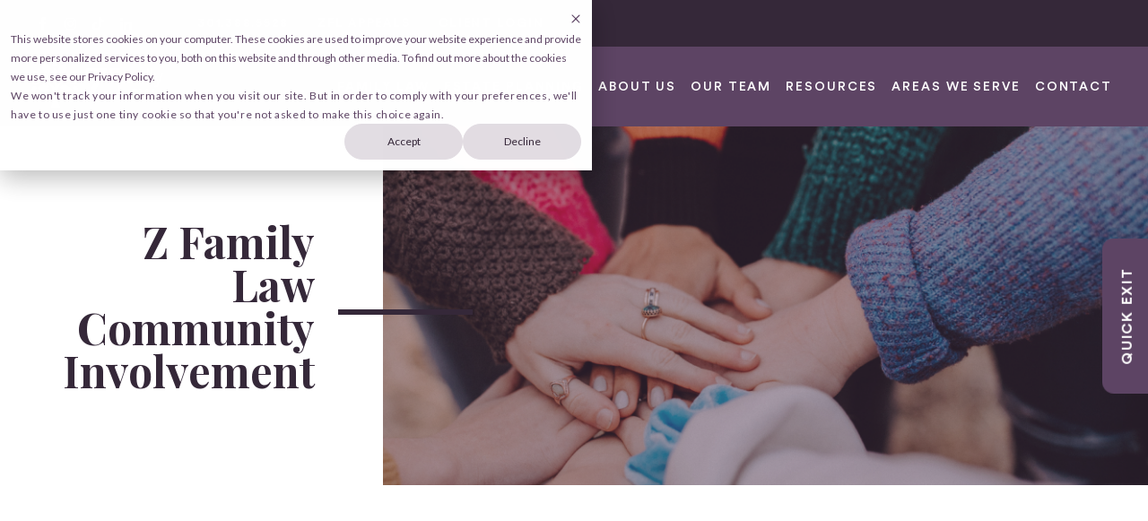

--- FILE ---
content_type: text/html; charset=UTF-8
request_url: https://www.zfamilylaw.com/community-involvement
body_size: 8854
content:
<!doctype html><html lang="en"><head>
    <meta charset="utf-8">
    <title>Community Involvement | Rockville Family Law | Z Family Law</title>
    <link rel="shortcut icon" href="https://www.zfamilylaw.com/hubfs/ZFamilyLaw_Logo_Purple.png">
    <meta name="description" content="The Z Family Law Firm is proud to call the greater Maryland region home, and our Rockville family law firm is committed to giving back to the local community. ">
    <!-- Google Tag Manager -->
    <script>(function(w,d,s,l,i){w[l]=w[l]||[];w[l].push({'gtm.start':
    new Date().getTime(),event:'gtm.js'});var f=d.getElementsByTagName(s)[0],
    j=d.createElement(s),dl=l!='dataLayer'?'&l='+l:'';j.async=true;j.src=
    'https://www.googletagmanager.com/gtm.js?id='+i+dl;f.parentNode.insertBefore(j,f);
    })(window,document,'script','dataLayer','GTM-PL6TCX8');</script>
    <!-- End Google Tag Manager -->
    <!-- Splide Slider CSS -->
    <link rel="stylesheet" href="https://cdn.jsdelivr.net/npm/@splidejs/splide@4.0.17/dist/css/splide.min.css">
    <script src="https://cdn.jsdelivr.net/ally.js/1.4.1/ally.min.js"></script>
	  <!-- Custome CSS -->
    

    <meta name="viewport" content="width=device-width, initial-scale=1">

    
    <meta property="og:description" content="The Z Family Law Firm is proud to call the greater Maryland region home, and our Rockville family law firm is committed to giving back to the local community. ">
    <meta property="og:title" content="Community Involvement | Rockville Family Law | Z Family Law">
    <meta name="twitter:description" content="The Z Family Law Firm is proud to call the greater Maryland region home, and our Rockville family law firm is committed to giving back to the local community. ">
    <meta name="twitter:title" content="Community Involvement | Rockville Family Law | Z Family Law">

    

    
    <style>
a.cta_button{-moz-box-sizing:content-box !important;-webkit-box-sizing:content-box !important;box-sizing:content-box !important;vertical-align:middle}.hs-breadcrumb-menu{list-style-type:none;margin:0px 0px 0px 0px;padding:0px 0px 0px 0px}.hs-breadcrumb-menu-item{float:left;padding:10px 0px 10px 10px}.hs-breadcrumb-menu-divider:before{content:'›';padding-left:10px}.hs-featured-image-link{border:0}.hs-featured-image{float:right;margin:0 0 20px 20px;max-width:50%}@media (max-width: 568px){.hs-featured-image{float:none;margin:0;width:100%;max-width:100%}}.hs-screen-reader-text{clip:rect(1px, 1px, 1px, 1px);height:1px;overflow:hidden;position:absolute !important;width:1px}
</style>

<link rel="stylesheet" href="https://www.zfamilylaw.com/hubfs/hub_generated/template_assets/1/81957618557/1767713791226/template_style.min.css">
<link rel="stylesheet" href="https://www.zfamilylaw.com/hubfs/hub_generated/module_assets/1/81953401206/1740984443100/module_menu.min.css">
<!-- Editor Styles -->
<style id="hs_editor_style" type="text/css">
/* HubSpot Styles (default) */
.cell_16629014260392-padding {
  padding-bottom: 100px !important;
}
/* HubSpot Styles (mobile) */
@media (max-width: 767px) {
  .cell_16629014260392-padding {
    padding-bottom: 0px !important;
  }
  .widget_1664195803165-margin > #hs_cos_wrapper_widget_1664195803165 {
    margin-top: -50px !important;
    margin-bottom: -100px !important;
  }
}
</style>
    

    
<!--  Added by GoogleAnalytics4 integration -->
<script>
var _hsp = window._hsp = window._hsp || [];
window.dataLayer = window.dataLayer || [];
function gtag(){dataLayer.push(arguments);}

var useGoogleConsentModeV2 = true;
var waitForUpdateMillis = 1000;


if (!window._hsGoogleConsentRunOnce) {
  window._hsGoogleConsentRunOnce = true;

  gtag('consent', 'default', {
    'ad_storage': 'denied',
    'analytics_storage': 'denied',
    'ad_user_data': 'denied',
    'ad_personalization': 'denied',
    'wait_for_update': waitForUpdateMillis
  });

  if (useGoogleConsentModeV2) {
    _hsp.push(['useGoogleConsentModeV2'])
  } else {
    _hsp.push(['addPrivacyConsentListener', function(consent){
      var hasAnalyticsConsent = consent && (consent.allowed || (consent.categories && consent.categories.analytics));
      var hasAdsConsent = consent && (consent.allowed || (consent.categories && consent.categories.advertisement));

      gtag('consent', 'update', {
        'ad_storage': hasAdsConsent ? 'granted' : 'denied',
        'analytics_storage': hasAnalyticsConsent ? 'granted' : 'denied',
        'ad_user_data': hasAdsConsent ? 'granted' : 'denied',
        'ad_personalization': hasAdsConsent ? 'granted' : 'denied'
      });
    }]);
  }
}

gtag('js', new Date());
gtag('set', 'developer_id.dZTQ1Zm', true);
gtag('config', 'G-WM6G58GKBP');
</script>
<script async src="https://www.googletagmanager.com/gtag/js?id=G-WM6G58GKBP"></script>

<!-- /Added by GoogleAnalytics4 integration -->

    <link rel="canonical" href="https://www.zfamilylaw.com/community-involvement">

<style>
.hs-form__field__label.hs-form__field__checkbox__label {
	display: flex;
	align-items: start;
}
</style>
<meta property="og:url" content="https://www.zfamilylaw.com/community-involvement">
<meta name="twitter:card" content="summary">
<meta http-equiv="content-language" content="en">






  <meta name="generator" content="HubSpot"></head>
  <body>
    <!-- Google Tag Manager (noscript) -->
    <noscript><iframe src="https://www.googletagmanager.com/ns.html?id=GTM-PL6TCX8" height="0" width="0" style="display:none;visibility:hidden"></iframe></noscript>
    <!-- End Google Tag Manager (noscript) -->
    <div class="body-wrapper   hs-content-id-84575487786 hs-site-page page ">
      
        <div data-global-resource-path="z-family-law-theme/templates/partials/header.html"><a href="#main-content" class="screen-reader-text" tabindex="1">Skip to content</a>
<div class="top-header" style="transition: none;">
  <div class="container">
    <div class="d-flex align-center j-end">
      <div id="hs_cos_wrapper_module_16607367097632" class="hs_cos_wrapper hs_cos_wrapper_widget hs_cos_wrapper_type_module" style="" data-hs-cos-general-type="widget" data-hs-cos-type="module">



<div class="social-links">

  

  

    

    
    
    
    
    
      
    

    

    <a class="social-links__link" href="https://www.facebook.com/zfamilylaw/" target="_blank" rel="noopener">
      
      
      
        
        <span id="hs_cos_wrapper_module_16607367097632_" class="hs_cos_wrapper hs_cos_wrapper_widget hs_cos_wrapper_type_icon social-links__icon" style="" data-hs-cos-general-type="widget" data-hs-cos-type="icon"><svg version="1.0" xmlns="http://www.w3.org/2000/svg" viewbox="0 0 264 512" aria-labelledby="facebook-f1" role="img"><title id="facebook-f1">Follow us on Facebook</title><g id="facebook-f1_layer"><path d="M76.7 512V283H0v-91h76.7v-71.7C76.7 42.4 124.3 0 193.8 0c33.3 0 61.9 2.5 70.2 3.6V85h-48.2c-37.8 0-45.1 18-45.1 44.3V192H256l-11.7 91h-73.6v229" /></g></svg></span>
      

    </a>

  

    

    
    
    
    
    
      
    

    

    <a class="social-links__link" href="https://www.instagram.com/zfamily.law/" target="_blank" rel="noopener">
      
      
      
        
        <span id="hs_cos_wrapper_module_16607367097632__2" class="hs_cos_wrapper hs_cos_wrapper_widget hs_cos_wrapper_type_icon social-links__icon" style="" data-hs-cos-general-type="widget" data-hs-cos-type="icon"><svg version="1.0" xmlns="http://www.w3.org/2000/svg" viewbox="0 0 448 512" aria-labelledby="instagram2" role="img"><title id="instagram2">Follow us on Instagram</title><g id="instagram2_layer"><path d="M224.1 141c-63.6 0-114.9 51.3-114.9 114.9s51.3 114.9 114.9 114.9S339 319.5 339 255.9 287.7 141 224.1 141zm0 189.6c-41.1 0-74.7-33.5-74.7-74.7s33.5-74.7 74.7-74.7 74.7 33.5 74.7 74.7-33.6 74.7-74.7 74.7zm146.4-194.3c0 14.9-12 26.8-26.8 26.8-14.9 0-26.8-12-26.8-26.8s12-26.8 26.8-26.8 26.8 12 26.8 26.8zm76.1 27.2c-1.7-35.9-9.9-67.7-36.2-93.9-26.2-26.2-58-34.4-93.9-36.2-37-2.1-147.9-2.1-184.9 0-35.8 1.7-67.6 9.9-93.9 36.1s-34.4 58-36.2 93.9c-2.1 37-2.1 147.9 0 184.9 1.7 35.9 9.9 67.7 36.2 93.9s58 34.4 93.9 36.2c37 2.1 147.9 2.1 184.9 0 35.9-1.7 67.7-9.9 93.9-36.2 26.2-26.2 34.4-58 36.2-93.9 2.1-37 2.1-147.8 0-184.8zM398.8 388c-7.8 19.6-22.9 34.7-42.6 42.6-29.5 11.7-99.5 9-132.1 9s-102.7 2.6-132.1-9c-19.6-7.8-34.7-22.9-42.6-42.6-11.7-29.5-9-99.5-9-132.1s-2.6-102.7 9-132.1c7.8-19.6 22.9-34.7 42.6-42.6 29.5-11.7 99.5-9 132.1-9s102.7-2.6 132.1 9c19.6 7.8 34.7 22.9 42.6 42.6 11.7 29.5 9 99.5 9 132.1s2.7 102.7-9 132.1z" /></g></svg></span>
      

    </a>

  

    

    
    
    
    
    
      
    

    

    <a class="social-links__link" href="https://www.tiktok.com/@teamzfl" target="_blank" rel="noopener">
      
      
      
        
        <!--<span id="hs_cos_wrapper_module_16607367097632_" class="hs_cos_wrapper hs_cos_wrapper_widget hs_cos_wrapper_type_icon social-links__icon" style="" data-hs-cos-general-type="widget" data-hs-cos-type="icon" ><svg version="1.0" xmlns="http://www.w3.org/2000/svg" viewBox="0 0 448 512" aria-hidden="true"><g id="TikTok3_layer"><path d="M448,209.91a210.06,210.06,0,0,1-122.77-39.25V349.38A162.55,162.55,0,1,1,185,188.31V278.2a74.62,74.62,0,1,0,52.23,71.18V0l88,0a121.18,121.18,0,0,0,1.86,22.17h0A122.18,122.18,0,0,0,381,102.39a121.43,121.43,0,0,0,67,20.14Z"/></g></svg></span> --> 
      <span id="hs_cos_wrapper_module_16607367097632_" class="hs_cos_wrapper hs_cos_wrapper_widget hs_cos_wrapper_type_icon social-links__icon" style="" data-hs-cos-general-type="widget" data-hs-cos-type="icon">
	<svg version="1.0" xmlns="http://www.w3.org/2000/svg" viewbox="0 0 448 512" aria-hidden="true">
	<title>Follow us on Tiktok</title>
	<g id="TikTok3_layer"><path d="M448,209.91a210.06,210.06,0,0,1-122.77-39.25V349.38A162.55,162.55,0,1,1,185,188.31V278.2a74.62,74.62,0,1,0,52.23,71.18V0l88,0a121.18,121.18,0,0,0,1.86,22.17h0A122.18,122.18,0,0,0,381,102.39a121.43,121.43,0,0,0,67,20.14Z"></path>
	</g>
	</svg>
</span>
      

    </a>

  

    

    
    
    
    
    
      
    

    

    <a class="social-links__link" href="https://www.linkedin.com/company/z-family-law-llc/" target="_blank" rel="noopener">
      
      
      
        
        <span id="hs_cos_wrapper_module_16607367097632__4" class="hs_cos_wrapper hs_cos_wrapper_widget hs_cos_wrapper_type_icon social-links__icon" style="" data-hs-cos-general-type="widget" data-hs-cos-type="icon"><svg version="1.0" xmlns="http://www.w3.org/2000/svg" viewbox="0 0 448 512" aria-labelledby="linkedin-in4" role="img"><title id="linkedin-in4">Follow us on LinkedIn</title><g id="linkedin-in4_layer"><path d="M100.3 480H7.4V180.9h92.9V480zM53.8 140.1C24.1 140.1 0 115.5 0 85.8 0 56.1 24.1 32 53.8 32c29.7 0 53.8 24.1 53.8 53.8 0 29.7-24.1 54.3-53.8 54.3zM448 480h-92.7V334.4c0-34.7-.7-79.2-48.3-79.2-48.3 0-55.7 37.7-55.7 76.7V480h-92.8V180.9h89.1v40.8h1.3c12.4-23.5 42.7-48.3 87.9-48.3 94 0 111.3 61.9 111.3 142.3V480z" /></g></svg></span>
      

    </a>

  

</div></div>
      <a href="tel:301.388.5528">301.388.5528</a>
      <a href="https://www.zflappeals.com/" target="_blank">ZFL APPEALS</a>
      <a href="/client-care">CLIENT LOGIN</a>
    </div>
  </div>
</div>
<header class="header">
  <div class="container p-rel">
    <div class="d-flex align-center j-sb">
      <a href="/"><img class="main-logo" src="https://www.zfamilylaw.com/hubfs/raw_assets/public/z-family-law-theme/images/main-logo.svg" alt="Z Family Law White Logo"></a>
      <div id="hs_cos_wrapper_navigation-primary" class="hs_cos_wrapper hs_cos_wrapper_widget hs_cos_wrapper_type_module" style="" data-hs-cos-general-type="widget" data-hs-cos-type="module"><nav class="main-menu" aria-label="Main menu" data-controller="subMenu">
  
    <span id="hs_cos_wrapper_navigation-primary_" class="hs_cos_wrapper hs_cos_wrapper_widget hs_cos_wrapper_type_menu" style="" data-hs-cos-general-type="widget" data-hs-cos-type="menu"><div id="hs_menu_wrapper_navigation-primary_" class="hs-menu-wrapper active-branch flyouts hs-menu-flow-horizontal" role="navigation" data-sitemap-name="default" data-menu-id="81955546148" aria-label="Navigation Menu">
 <ul role="menu" class="active-branch">
  <li class="hs-menu-item hs-menu-depth-1 hs-item-has-children" role="none"><a href="https://www.zfamilylaw.com/family-law" aria-haspopup="true" aria-expanded="false" role="menuitem">FAMILY LAW</a>
   <ul role="menu" class="hs-menu-children-wrapper">
    <li class="hs-menu-item hs-menu-depth-2 hs-item-has-children" role="none"><a href="https://www.zfamilylaw.com/what-to-expect" role="menuitem">What to Expect</a>
     <ul role="menu" class="hs-menu-children-wrapper">
      <li class="hs-menu-item hs-menu-depth-3" role="none"><a href="https://www.zfamilylaw.com/case-evaluation" role="menuitem"><span class="xxx-mh-item"><i class="fa-solid fa-angle-right"></i> <span class="xxx-mh-item__text">Case Evaluation</span></span></a></li>
      <li class="hs-menu-item hs-menu-depth-3" role="none"><a href="https://www.zfamilylaw.com/what-to-expect" role="menuitem"><span class="xxx-mh-item"><i class="fa-solid fa-angle-right"></i> <span class="xxx-mh-item__text">Your Representation</span></span></a></li>
     </ul></li>
    <li class="hs-menu-item hs-menu-depth-2 hs-item-has-children" role="none"><a href="https://www.zfamilylaw.com/divorce" role="menuitem"><span class="xxx-mh-item"><i class="fa-solid fa-angle-right"></i> <span class="xxx-mh-item__text">Divorce</span></span></a>
     <ul role="menu" class="hs-menu-children-wrapper">
      <li class="hs-menu-item hs-menu-depth-3" role="none"><a href="https://www.zfamilylaw.com/annulment" role="menuitem">Annulment</a></li>
      <li class="hs-menu-item hs-menu-depth-3" role="none"><a href="https://www.zfamilylaw.com/division-of-assets" role="menuitem">Division Of Assets / Property Division</a></li>
      <li class="hs-menu-item hs-menu-depth-3" role="none"><a href="https://www.zfamilylaw.com/lgbtq-divorce-and-separation" role="menuitem">LGBTQ Divorce And Separation</a></li>
      <li class="hs-menu-item hs-menu-depth-3" role="none"><a href="https://www.zfamilylaw.com/separation-agreements" role="menuitem">Separation Agreements</a></li>
      <li class="hs-menu-item hs-menu-depth-3" role="none"><a href="https://www.zfamilylaw.com/spousal-support/alimony" role="menuitem">Spousal Support / Alimony</a></li>
      <li class="hs-menu-item hs-menu-depth-3" role="none"><a href="https://www.zfamilylaw.com/contested-divorce" role="menuitem">Contested Divorce</a></li>
      <li class="hs-menu-item hs-menu-depth-3" role="none"><a href="https://www.zfamilylaw.com/uncontested-divorce" role="menuitem">Uncontested Divorce</a></li>
      <li class="hs-menu-item hs-menu-depth-3" role="none"><a href="https://www.zfamilylaw.com/high-net-worth-divorce" role="menuitem">High Net Worth Divorce</a></li>
      <li class="hs-menu-item hs-menu-depth-3" role="none"><a href="https://www.zfamilylaw.com/business-ownership-in-divorce" role="menuitem">Business Owner Divorce</a></li>
      <li class="hs-menu-item hs-menu-depth-3" role="none"><a href="https://www.zfamilylaw.com/representation-in-mediation" role="menuitem">Representation In Mediation</a></li>
      <li class="hs-menu-item hs-menu-depth-3" role="none"><a href="https://www.zfamilylaw.com/collaborative-divorce" role="menuitem">Collaborative Divorce</a></li>
     </ul></li>
    <li class="hs-menu-item hs-menu-depth-2 hs-item-has-children" role="none"><a href="https://www.zfamilylaw.com/child-custody" role="menuitem"><span class="xxx-mh-item"><i class="fa-solid fa-angle-right"></i> <span class="xxx-mh-item__text">Child Custody</span></span></a>
     <ul role="menu" class="hs-menu-children-wrapper">
      <li class="hs-menu-item hs-menu-depth-3" role="none"><a href="https://www.zfamilylaw.com/child-custody-parenting-time" role="menuitem">Child Custody &amp; Parenting Time</a></li>
      <li class="hs-menu-item hs-menu-depth-3" role="none"><a href="https://www.zfamilylaw.com/child-support" role="menuitem">Child Support</a></li>
      <li class="hs-menu-item hs-menu-depth-3" role="none"><a href="https://www.zfamilylaw.com/high-net-worth-child-support" role="menuitem">High Net Worth Child Support</a></li>
      <li class="hs-menu-item hs-menu-depth-3" role="none"><a href="https://www.zfamilylaw.com/parental-alienation" role="menuitem">Parental Alienation</a></li>
      <li class="hs-menu-item hs-menu-depth-3" role="none"><a href="https://www.zfamilylaw.com/relocation" role="menuitem">Relocation</a></li>
      <li class="hs-menu-item hs-menu-depth-3" role="none"><a href="https://www.zfamilylaw.com/grandparents-rights" role="menuitem">Grandparents' Rights</a></li>
     </ul></li>
    <li class="hs-menu-item hs-menu-depth-2 hs-item-has-children" role="none"><a href="https://www.zfamilylaw.com/domestic-violence" role="menuitem"><span class="xxx-mh-item"><i class="fa-solid fa-angle-right"></i> <span class="xxx-mh-item__text">Domestic Violence</span></span></a>
     <ul role="menu" class="hs-menu-children-wrapper">
      <li class="hs-menu-item hs-menu-depth-3" role="none"><a href="https://www.zfamilylaw.com/representation-of-domestic-violence-victims" role="menuitem">Representation Of Victims</a></li>
      <li class="hs-menu-item hs-menu-depth-3" role="none"><a href="https://www.zfamilylaw.com/representation-of-those-accused-of-domestic-violence" role="menuitem">Representation Of Those Accused Of Domestic Violence</a></li>
      <li class="hs-menu-item hs-menu-depth-3 hs-item-has-children" role="none"><a href="https://www.zfamilylaw.com/appeals" role="menuitem"><span class="xxx-mh-item change-place-appeals"><i class="fa-solid fa-angle-right"></i> <span class="xxx-mh-item__text">Family Law Appeals</span></span></a>
       <ul role="menu" class="hs-menu-children-wrapper">
        <li class="hs-menu-item hs-menu-depth-4" role="none"><a href="https://www.zfamilylaw.com/appeals" role="menuitem">Appealing A Family Law Ruling</a></li>
        <li class="hs-menu-item hs-menu-depth-4" role="none"><a href="https://www.zfamilylaw.com/appeals-for-attorneys" role="menuitem">Services for Attorneys</a></li>
       </ul></li>
      <li class="hs-menu-item hs-menu-depth-3 hs-item-has-children" role="none"><a href="https://www.zfamilylaw.com/additional-family-law-services" role="menuitem"><span class="xxx-mh-item change-place-services"><i class="fa-solid fa-angle-right"></i> <span class="xxx-mh-item__text">Additional Family Law Services</span></span></a>
       <ul role="menu" class="hs-menu-children-wrapper">
        <li class="hs-menu-item hs-menu-depth-4" role="none"><a href="https://www.zfamilylaw.com/prenuptial-agreements-postnuptial-agreements" role="menuitem">Prenuptial Agreements &amp; Postnuptial Agreements</a></li>
        <li class="hs-menu-item hs-menu-depth-4" role="none"><a href="https://www.zfamilylaw.com/child-representation" role="menuitem">Child Representation</a></li>
        <li class="hs-menu-item hs-menu-depth-4" role="none"><a href="https://www.zfamilylaw.com/mediator-services" role="menuitem">Mediator Services</a></li>
        <li class="hs-menu-item hs-menu-depth-4" role="none"><a href="https://www.zfamilylaw.com/parent-coordination" role="menuitem">Parent Coordination</a></li>
       </ul></li>
     </ul></li>
   </ul></li>
  <li class="hs-menu-item hs-menu-depth-1 hs-item-has-children" role="none"><a href="https://www.zfamilylaw.com/estate-planning" aria-haspopup="true" aria-expanded="false" role="menuitem">Estate Planning</a>
   <ul role="menu" class="hs-menu-children-wrapper">
    <li class="hs-menu-item hs-menu-depth-2" role="none"><a href="https://www.zfamilylaw.com/wills" role="menuitem">Simple &amp; Complex Wills</a></li>
    <li class="hs-menu-item hs-menu-depth-2" role="none"><a href="https://www.zfamilylaw.com/trusts" role="menuitem">Revocable &amp; Irrevocable Trusts</a></li>
    <li class="hs-menu-item hs-menu-depth-2" role="none"><a href="https://www.zfamilylaw.com/college-prep" role="menuitem">For College Students</a></li>
   </ul></li>
  <li class="hs-menu-item hs-menu-depth-1 hs-item-has-children active-branch" role="none"><a href="https://www.zfamilylaw.com/about-us" aria-haspopup="true" aria-expanded="false" role="menuitem">ABOUT US</a>
   <ul role="menu" class="hs-menu-children-wrapper active-branch">
    <li class="hs-menu-item hs-menu-depth-2" role="none"><a href="https://www.zfamilylaw.com/about-us" role="menuitem"><span class="xxx-mh-item"><i class="fa-solid fa-angle-right"></i> <span class="xxx-mh-item__text">Z Family Law</span></span></a></li>
    <li class="hs-menu-item hs-menu-depth-2" role="none"><a href="https://www.zfamilylaw.com/client-reviews" role="menuitem"><span class="xxx-mh-item"><i class="fa-solid fa-angle-right"></i> <span class="xxx-mh-item__text">Client Reviews</span></span></a></li>
    <li class="hs-menu-item hs-menu-depth-2 active active-branch" role="none"><a href="https://www.zfamilylaw.com/community-involvement" role="menuitem"><span class="xxx-mh-item"><i class="fa-solid fa-angle-right"></i> <span class="xxx-mh-item__text">Community Involvement</span></span></a></li>
    <li class="hs-menu-item hs-menu-depth-2" role="none"><a href="https://www.zfamilylaw.com/awards-and-press" role="menuitem"><span class="xxx-mh-item"><i class="fa-solid fa-angle-right"></i> <span class="xxx-mh-item__text">Awards &amp; Press</span></span></a></li>
    <li class="hs-menu-item hs-menu-depth-2" role="none"><a href="https://www.zfamilylaw.com/careers" role="menuitem"><span class="xxx-mh-item"><i class="fa-solid fa-angle-right"></i> <span class="xxx-mh-item__text">Careers</span></span></a></li>
   </ul></li>
  <li class="hs-menu-item hs-menu-depth-1 hs-item-has-children" role="none"><a href="https://www.zfamilylaw.com/our-team" aria-haspopup="true" aria-expanded="false" role="menuitem">OUR TEAM</a>
   <ul role="menu" class="hs-menu-children-wrapper">
    <li class="hs-menu-item hs-menu-depth-2 hs-item-has-children" role="none"><a href="https://www.zfamilylaw.com/legal-team" role="menuitem"><span class="xxx-mh-item"><i class="fa-solid fa-angle-right"></i> <span class="xxx-mh-item__text">Our Attorneys</span></span></a>
     <ul role="menu" class="hs-menu-children-wrapper">
      <li class="hs-menu-item hs-menu-depth-3" role="none"><a href="https://www.zfamilylaw.com/christy-a.-zlatkus" role="menuitem">Christy A. Zlatkus</a></li>
      <li class="hs-menu-item hs-menu-depth-3" role="none"><a href="https://www.zfamilylaw.com/nicholas-andrews" role="menuitem">Nicholas Andrews</a></li>
      <li class="hs-menu-item hs-menu-depth-3" role="none"><a href="https://www.zfamilylaw.com/maura-lynch" role="menuitem">Maura Lynch</a></li>
      <li class="hs-menu-item hs-menu-depth-3" role="none"><a href="https://www.zfamilylaw.com/carlie-bloxom" role="menuitem">Carlie Bloxom</a></li>
      <li class="hs-menu-item hs-menu-depth-3" role="none"><a href="https://www.zfamilylaw.com/haley-magwood" role="menuitem">Haley Magwood</a></li>
     </ul></li>
    <li class="hs-menu-item hs-menu-depth-2" role="none"><a href="https://www.zfamilylaw.com/legal-team" role="menuitem"><span class="xxx-mh-item"><i class="fa-solid fa-angle-right"></i> <span class="xxx-mh-item__text">Legal Team</span></span></a></li>
    <li class="hs-menu-item hs-menu-depth-2" role="none"><a href="https://www.zfamilylaw.com/client-care-team" role="menuitem"><span class="xxx-mh-item"><i class="fa-solid fa-angle-right"></i> <span class="xxx-mh-item__text">Client Care Team</span></span></a></li>
    <li class="hs-menu-item hs-menu-depth-2" role="none"><a href="https://www.zfamilylaw.com/firm-administration" role="menuitem"><span class="xxx-mh-item"><i class="fa-solid fa-angle-right"></i> <span class="xxx-mh-item__text">Firm Administration</span></span></a></li>
    <li class="hs-menu-item hs-menu-depth-2" role="none"><a href="https://www.zfamilylaw.com/zfl-firm-dogs" role="menuitem"><span class="xxx-mh-item"><i class="fa-solid fa-angle-right"></i> <span class="xxx-mh-item__text">Firm Dogs</span></span></a></li>
   </ul></li>
  <li class="hs-menu-item hs-menu-depth-1 hs-item-has-children" role="none"><a href="https://www.zfamilylaw.com/resources" aria-haspopup="true" aria-expanded="false" role="menuitem">RESOURCES</a>
   <ul role="menu" class="hs-menu-children-wrapper">
    <li class="hs-menu-item hs-menu-depth-2" role="none"><a href="https://www.zfamilylaw.com/blog" role="menuitem"><span class="xxx-mh-item"><i class="fa-solid fa-angle-right"></i> <span class="xxx-mh-item__text">Blog</span></span></a></li>
    <li class="hs-menu-item hs-menu-depth-2" role="none"><a href="https://www.zfamilylaw.com/community-resources" role="menuitem"><span class="xxx-mh-item"><i class="fa-solid fa-angle-right"></i> <span class="xxx-mh-item__text">Community Resources</span></span></a></li>
    <li class="hs-menu-item hs-menu-depth-2 hs-item-has-children" role="none"><a href="https://www.zfamilylaw.com/webinars" role="menuitem"><span class="xxx-mh-item"><i class="fa-solid fa-angle-right"></i> <span class="xxx-mh-item__text">Webinars</span></span></a>
     <ul role="menu" class="hs-menu-children-wrapper">
      <li class="hs-menu-item hs-menu-depth-3" role="none"><a href="https://www.zfamilylaw.com/preparing-for-your-divorce-case-evaluation" role="menuitem">Preparing for Your Divorce Case Evaluation Assessment</a></li>
      <li class="hs-menu-item hs-menu-depth-3" role="none"><a href="https://www.zfamilylaw.com/divorce-for-business-owners" role="menuitem">Divorce for Business Owners</a></li>
      <li class="hs-menu-item hs-menu-depth-3" role="none"><a href="https://www.zfamilylaw.com/child-custody-bootcamp" role="menuitem">Child Custody Bootcamp</a></li>
     </ul></li>
   </ul></li>
  <li class="hs-menu-item hs-menu-depth-1 hs-item-has-children" role="none"><a href="javascript:;" aria-haspopup="true" aria-expanded="false" role="menuitem">AREAS WE SERVE</a>
   <ul role="menu" class="hs-menu-children-wrapper">
    <li class="hs-menu-item hs-menu-depth-2 hs-item-has-children" role="none"><a href="https://www.zfamilylaw.com/rockville-md" role="menuitem"><span class="xxx-mh-item"><i class="fa-solid fa-angle-right"></i> <span class="xxx-mh-item__text">Rockville, MD</span></span></a>
     <ul role="menu" class="hs-menu-children-wrapper">
      <li class="hs-menu-item hs-menu-depth-3" role="none"><a href="https://www.zfamilylaw.com/rockville-md-divorce-lawyers" role="menuitem">Rockville Divorce Lawyers</a></li>
      <li class="hs-menu-item hs-menu-depth-3" role="none"><a href="https://www.zfamilylaw.com/rockville-md-custody-lawyers" role="menuitem">Rockville Custody Lawyers</a></li>
      <li class="hs-menu-item hs-menu-depth-3" role="none"><a href="https://www.zfamilylaw.com/rockville-md-trust-lawyers" role="menuitem">Rockville Trust Lawyers</a></li>
      <li class="hs-menu-item hs-menu-depth-3" role="none"><a href="https://www.zfamilylaw.com/rockville-md-high-net-worth-divorce-lawyers" role="menuitem">Rockville High Net Worth Divorce Lawyers</a></li>
      <li class="hs-menu-item hs-menu-depth-3" role="none"><a href="https://www.zfamilylaw.com/divorce-with-multiple-properties-in-rockville-md" role="menuitem">Divorce With Multiple Properties In Rockville</a></li>
      <li class="hs-menu-item hs-menu-depth-3" role="none"><a href="https://www.zfamilylaw.com/divorce-lawyers-for-business-owners-in-rockville-md-z-family-law" role="menuitem">Divorce Lawyers for Business Owners</a></li>
     </ul></li>
    <li class="hs-menu-item hs-menu-depth-2 hs-item-has-children" role="none"><a href="https://www.zfamilylaw.com/potomac-md" role="menuitem"><span class="xxx-mh-item"><i class="fa-solid fa-angle-right"></i> <span class="xxx-mh-item__text">Potomac, MD</span></span></a>
     <ul role="menu" class="hs-menu-children-wrapper">
      <li class="hs-menu-item hs-menu-depth-3" role="none"><a href="https://www.zfamilylaw.com/potomac-md-divorce-lawyers" role="menuitem">Potomac Divorce Lawyers</a></li>
      <li class="hs-menu-item hs-menu-depth-3" role="none"><a href="https://www.zfamilylaw.com/custody-md-divorce-lawyers" role="menuitem">Potomac Custody Lawyers</a></li>
      <li class="hs-menu-item hs-menu-depth-3" role="none"><a href="https://www.zfamilylaw.com/potomac-md-trust-lawyers" role="menuitem">Potomac Trust Lawyers</a></li>
      <li class="hs-menu-item hs-menu-depth-3" role="none"><a href="https://www.zfamilylaw.com/potomac-md-high-net-worth-divorce-lawyers" role="menuitem">Potomac High Net Worth Divorce Lawyers</a></li>
      <li class="hs-menu-item hs-menu-depth-3" role="none"><a href="https://www.zfamilylaw.com/divorce-with-multiple-properties-in-potomac-md-z-family-law" role="menuitem">Divorce With Multiple Properties in Potomac</a></li>
      <li class="hs-menu-item hs-menu-depth-3" role="none"><a href="https://www.zfamilylaw.com/divorce-lawyers-for-business-owners-in-potomac-md-z-family-law" role="menuitem">Divorce Lawyers for Business Owners</a></li>
     </ul></li>
    <li class="hs-menu-item hs-menu-depth-2 hs-item-has-children" role="none"><a href="https://www.zfamilylaw.com/bethesda-md" role="menuitem"><span class="xxx-mh-item"><i class="fa-solid fa-angle-right"></i> <span class="xxx-mh-item__text">Bethesda, MD</span></span></a>
     <ul role="menu" class="hs-menu-children-wrapper">
      <li class="hs-menu-item hs-menu-depth-3" role="none"><a href="https://www.zfamilylaw.com/bethesda-md-divorce-lawyers" role="menuitem">Bethesda Divorce Lawyers</a></li>
      <li class="hs-menu-item hs-menu-depth-3" role="none"><a href="https://www.zfamilylaw.com/bethesda-md-custody-lawyers" role="menuitem">Bethesda Custody Lawyers</a></li>
      <li class="hs-menu-item hs-menu-depth-3" role="none"><a href="https://www.zfamilylaw.com/bethesda-md-lawyers-trust" role="menuitem">Bethesda Trust Lawyers</a></li>
      <li class="hs-menu-item hs-menu-depth-3" role="none"><a href="https://www.zfamilylaw.com/bethesda-md-high-net-worth-divorce-lawyers" role="menuitem">Bethesda High Net Worth Divorce Lawyers</a></li>
      <li class="hs-menu-item hs-menu-depth-3" role="none"><a href="https://www.zfamilylaw.com/divorce-with-multiple-properties-in-bethesda-md-z-family-law" role="menuitem">Divorce With Multiple Properties In Bethesda</a></li>
      <li class="hs-menu-item hs-menu-depth-3" role="none"><a href="https://www.zfamilylaw.com/divorce-lawyers-for-business-owners-in-bethesda-md" role="menuitem">Divorce Lawyer For Business Owners</a></li>
     </ul></li>
    <li class="hs-menu-item hs-menu-depth-2 hs-item-has-children" role="none"><a href="https://www.zfamilylaw.com/columbia-md" role="menuitem"><span class="xxx-mh-item"><i class="fa-solid fa-angle-right"></i> <span class="xxx-mh-item__text">Columbia, MD</span></span></a>
     <ul role="menu" class="hs-menu-children-wrapper">
      <li class="hs-menu-item hs-menu-depth-3" role="none"><a href="https://www.zfamilylaw.com/columbia-md-divorce-lawyers" role="menuitem">Columbia Divorce Lawyers</a></li>
      <li class="hs-menu-item hs-menu-depth-3" role="none"><a href="https://www.zfamilylaw.com/columbia-md-custody-lawyers" role="menuitem">Columbia Custody Lawyers</a></li>
      <li class="hs-menu-item hs-menu-depth-3" role="none"><a href="https://www.zfamilylaw.com/columbia-md-trust-lawyers" role="menuitem">Columbia Trust Lawyers</a></li>
      <li class="hs-menu-item hs-menu-depth-3" role="none"><a href="https://www.zfamilylaw.com/columbia-md-high-net-worth-divorce-lawyers" role="menuitem">Columbia High Net Worth Divorce Lawyers</a></li>
      <li class="hs-menu-item hs-menu-depth-3" role="none"><a href="https://www.zfamilylaw.com/divorce-with-multiple-properties-in-columbia-md-z-family-law" role="menuitem">Divorce With Multiple Properties in Columbia</a></li>
      <li class="hs-menu-item hs-menu-depth-3" role="none"><a href="https://www.zfamilylaw.com/divorce-lawyers-for-business-owners-in-columbia-md-z-family-law" role="menuitem">Divorce Lawyers For Business Owners</a></li>
     </ul></li>
    <li class="hs-menu-item hs-menu-depth-2 hs-item-has-children" role="none"><a href="https://www.zfamilylaw.com/gaithersburg-md" role="menuitem"><span class="xxx-mh-item"><i class="fa-solid fa-angle-right"></i> <span class="xxx-mh-item__text">Gaithersburg, MD</span></span></a>
     <ul role="menu" class="hs-menu-children-wrapper">
      <li class="hs-menu-item hs-menu-depth-3" role="none"><a href="https://www.zfamilylaw.com/gaithersburg-md-custody-lawyers" role="menuitem">Gaithersburg Custody Lawyers</a></li>
      <li class="hs-menu-item hs-menu-depth-3" role="none"><a href="https://www.zfamilylaw.com/gaithersburg-md-divorce-lawyers" role="menuitem">Gaithersburg Divorce Lawyers</a></li>
      <li class="hs-menu-item hs-menu-depth-3" role="none"><a href="https://www.zfamilylaw.com/gaithersburg-md-trust-lawyers" role="menuitem">Gaithersburg Trust Lawyers</a></li>
      <li class="hs-menu-item hs-menu-depth-3" role="none"><a href="https://www.zfamilylaw.com/gaithersburg-md-high-net-worth-divorce-lawyers" role="menuitem">Gaithersburg High Net Worth Divorce Lawyers</a></li>
      <li class="hs-menu-item hs-menu-depth-3" role="none"><a href="https://www.zfamilylaw.com/divorce-with-multiple-properties-in-gaithersburg-md-z-family-law" role="menuitem">Divorce With Multiple Properties in Gaithersburg</a></li>
      <li class="hs-menu-item hs-menu-depth-3" role="none"><a href="https://www.zfamilylaw.com/divorce-lawyers-for-business-owners-in-gaithersburg-md-z-family-law" role="menuitem">Divorce Lawyers For Business Owners</a></li>
     </ul></li>
    <li class="hs-menu-item hs-menu-depth-2 hs-item-has-children" role="none"><a href="https://www.zfamilylaw.com/germantown-maryland-family-estate-planning-attorney-z-family-law" role="menuitem"><span class="xxx-mh-item"><i class="fa-solid fa-angle-right"></i> <span class="xxx-mh-item__text">Germantown, MD</span></span></a>
     <ul role="menu" class="hs-menu-children-wrapper">
      <li class="hs-menu-item hs-menu-depth-3" role="none"><a href="https://www.zfamilylaw.com/divorce-lawyers-for-business-owners-in-germantown-md-z-family-law" role="menuitem">Divorce Lawyers For Business Owners</a></li>
      <li class="hs-menu-item hs-menu-depth-3" role="none"><a href="https://www.zfamilylaw.com/germantown-maryland-custody-attorney-z-family-law" role="menuitem">Germantown Custody Lawyers</a></li>
      <li class="hs-menu-item hs-menu-depth-3" role="none"><a href="https://www.zfamilylaw.com/germantown-maryland-divorce-attorney-z-family-law" role="menuitem">Germantown Divorce Lawyers</a></li>
     </ul></li>
   </ul></li>
  <li class="hs-menu-item hs-menu-depth-1" role="none"><a href="https://www.zfamilylaw.com/contact" role="menuitem"> CONTACT</a></li>
 </ul>
</div></span>

</nav></div>
      <div class="menu-open-btn on-mobile" data-controller="mainmenu" data-action="click->mainmenu#toggle">
				<span></span>
				<span></span>
				<span></span>
			</div>
    </div>
  </div>
</header></div>
      

      <main id="main-content" class="body-container-wrapper">
        

<div class="container-fluid body-container body-container--home">
<div class="row-fluid-wrapper">
<div class="row-fluid">
<div class="span12 widget-span widget-type-cell " style="" data-widget-type="cell" data-x="0" data-w="12">

<div class="row-fluid-wrapper row-depth-1 row-number-1 dnd-section">
<div class="row-fluid ">
<div class="span12 widget-span widget-type-cell dnd-column cell_16629014260392-padding" style="" data-widget-type="cell" data-x="0" data-w="12">

<div class="row-fluid-wrapper row-depth-1 row-number-2 dnd-row">
<div class="row-fluid ">
<div class="span12 widget-span widget-type-custom_widget dnd-module" style="" data-widget-type="custom_widget" data-x="0" data-w="12">
<div id="hs_cos_wrapper_widget_1662900919178" class="hs_cos_wrapper hs_cos_wrapper_widget hs_cos_wrapper_type_module" style="" data-hs-cos-general-type="widget" data-hs-cos-type="module"><section class="page-header">
  <div class="d-flex flex-wrap h-1">
    <div class="w-3 h-1 d-flex align-center j-end">
      <h1 class="title">
        
        Z Family Law Community Involvement
        
      </h1>
    </div>
    <div class="w-13 h-1">
      
        
        
          
        
         
         <img class="both" src="https://www.zfamilylaw.com/hubfs/Community%20Involvement.png" alt="Community Involvement">
      
                
      
      
    </div>
  </div>
</section></div>

</div><!--end widget-span -->
</div><!--end row-->
</div><!--end row-wrapper -->

</div><!--end widget-span -->
</div><!--end row-->
</div><!--end row-wrapper -->

<div class="row-fluid-wrapper row-depth-1 row-number-3 dnd-section">
<div class="row-fluid ">
<div class="span12 widget-span widget-type-cell dnd-column" style="" data-widget-type="cell" data-x="0" data-w="12">

<div class="row-fluid-wrapper row-depth-1 row-number-4 dnd-row">
<div class="row-fluid ">
<div class="span12 widget-span widget-type-custom_widget dnd-module widget_1664195803165-margin" style="" data-widget-type="custom_widget" data-x="0" data-w="12">
<div id="hs_cos_wrapper_widget_1664195803165" class="hs_cos_wrapper hs_cos_wrapper_widget hs_cos_wrapper_type_module" style="" data-hs-cos-general-type="widget" data-hs-cos-type="module">
  

<section class="content-box none">
  <div class="container">
    <div class="box image  fd-col d-flex align-center j-senter">
      <h2 class="text-center"></h2>
      <div id="hs_cos_wrapper_widget_1664195803165_" class="hs_cos_wrapper hs_cos_wrapper_widget hs_cos_wrapper_type_inline_rich_text" style="" data-hs-cos-general-type="widget" data-hs-cos-type="inline_rich_text" data-hs-cos-field="content"><p style="text-align: center;">&nbsp;</p>
<p style="text-align: center;">&nbsp;</p>
<p style="text-align: center;">We’re proud to call the greater Maryland region home, and we like to give back to our community every chance we get. Whether it’s treating others to a night of self-care or helping our furry friends in need, here are some of the latest initiatives we’ve spearheaded and supported.</p>
<p style="text-align: center;">&nbsp;</p>
<p style="text-align: center;">&nbsp;</p></div>
      
    </div>
  </div>
</section></div>

</div><!--end widget-span -->
</div><!--end row-->
</div><!--end row-wrapper -->

</div><!--end widget-span -->
</div><!--end row-->
</div><!--end row-wrapper -->

<div class="row-fluid-wrapper row-depth-1 row-number-5 dnd-section">
<div class="row-fluid ">
<div class="span12 widget-span widget-type-cell dnd-column" style="" data-widget-type="cell" data-x="0" data-w="12">

<div class="row-fluid-wrapper row-depth-1 row-number-6 dnd-row">
<div class="row-fluid ">
<div class="span12 widget-span widget-type-custom_widget dnd-module" style="" data-widget-type="custom_widget" data-x="0" data-w="12">
<div id="hs_cos_wrapper_widget_1662900966345" class="hs_cos_wrapper hs_cos_wrapper_widget hs_cos_wrapper_type_module" style="" data-hs-cos-general-type="widget" data-hs-cos-type="module"><section class="card-boxes-sec pt-1 pb-2 right default">
  <div class="container">
    <h2 class="text-center"></h2>
    <div id="attorneys-litigant-services" class="d-flex flex-wrap j-sb pt-3 pb-3">
      
      
        
      
      <div class="box box-2">
        
          
          
            
          
           
          <img src="https://www.zfamilylaw.com/hubfs/Dog%20Days%20of%20Summer%202022.png" alt="Dog Days of Summer 2022" loading="lazy">
        
        <h4 class="text-center"></h4>
        <div class="pb-3">
          <div id="hs_cos_wrapper_widget_1662900966345_" class="hs_cos_wrapper hs_cos_wrapper_widget hs_cos_wrapper_type_inline_rich_text" style="" data-hs-cos-general-type="widget" data-hs-cos-type="inline_rich_text" data-hs-cos-field="content"><h3 style="text-align: center;"><strong>Dog Days of Summer 2021</strong></h3>
<h5 style="text-align: center;"><strong>July 29 - August 19, 2021</strong></h5>
<p style="text-align: center;">We started our Dogs Days of Summer initiative to raise funds for the Montgomery County Humane Society (“MCHS”) just across the street from our office in Rockville, MD. Click here to read more about our Dogs Days of Summer initiative.</p>
<p style="text-align: center;">&nbsp;</p></div>
        </div>
        
          
          
          <a class="btn-link m-auto mt-2" href="https://www.zfamilylaw.com/blog/2021/08/dog-days-of-summer-fundraiser">
            READ MORE
          </a>
        
      </div>
    
      
        
      
      <div class="box box-2">
        
          
          
            
          
           
          <img src="https://www.zfamilylaw.com/hubfs/mike-erskine-S_VbdMTsdiA-unsplash%201.png" alt="Wellness night" loading="lazy">
        
        <h4 class="text-center"></h4>
        <div class="pb-3">
          <div id="hs_cos_wrapper_widget_1662900966345_" class="hs_cos_wrapper hs_cos_wrapper_widget hs_cos_wrapper_type_inline_rich_text" style="" data-hs-cos-general-type="widget" data-hs-cos-type="inline_rich_text" data-hs-cos-field="content"><h3 style="text-align: center;"><strong>Wellness Night</strong></h3>
<h5 style="text-align: center;"><strong>July 23, 2019</strong></h5>
<p style="text-align: center;">An evening of self-care for those navigating a family law matter</p></div>
        </div>
        
          
          
          <a class="btn-link m-auto mt-2" href="">
            
          </a>
        
      </div>
    
      
        
      
      <div class="box box-2">
        
          
          
            
          
           
          <img src="https://www.zfamilylaw.com/hubfs/kaylee-garrett-GaprWyIw66o-unsplash%201.png" alt="Keeping Your Balance Through a Breakup" loading="lazy">
        
        <h4 class="text-center"></h4>
        <div class="pb-3">
          <div id="hs_cos_wrapper_widget_1662900966345_" class="hs_cos_wrapper hs_cos_wrapper_widget hs_cos_wrapper_type_inline_rich_text" style="" data-hs-cos-general-type="widget" data-hs-cos-type="inline_rich_text" data-hs-cos-field="content"><h3 style="text-align: center;"><strong>Keeping Your Balance Through a Breakup</strong></h3>
<h5 style="text-align: center;"><strong>May 23, 2019</strong></h5>
<p style="text-align: center;">An evening of self-care for those navigating a family law matter, including a guided yoga session and candid conversation with lawyers, wellness professionals, and women thriving on the other side of divorce</p></div>
        </div>
        
          
          
          <a class="btn-link m-auto mt-2" href="#0">
            
          </a>
        
      </div>
    
    </div>
   
    
  </div>
</section></div>

</div><!--end widget-span -->
</div><!--end row-->
</div><!--end row-wrapper -->

</div><!--end widget-span -->
</div><!--end row-->
</div><!--end row-wrapper -->

</div><!--end widget-span -->
</div>
</div>
</div>

      </main>

      
        <div data-global-resource-path="z-family-law-theme/templates/partials/footer.html"><footer class="footer pt-3 pb-3 p-rel">
  <div class="container">
    <div class="d-flex flex-wrap">
      <div class="w-2 d-flex flex-wrap">
        <div class="w-4 logo-wrapper">
          <img class="footer-logo" src="https://www.zfamilylaw.com/hubfs/optimized/home/ZFamilyLaw_Logo_White.webp" alt="Z Family Law White Logo">
        </div>
        <div class="w-14 d-flex flex-wrap">
          <div class="w-2 pr-2">
            <p>301.388.5528 </p>
            <p>hello@zfamilylaw.com</p>
            <p>51 Monroe Street, Suite 1501</p>
            <p>Rockville, Maryland 20850</p>
            <p>Fax 301.388.8358</p>
            <div id="hs_cos_wrapper_module_16614277265799" class="hs_cos_wrapper hs_cos_wrapper_widget hs_cos_wrapper_type_module" style="" data-hs-cos-general-type="widget" data-hs-cos-type="module">



<div class="social-links">

  

  

    

    
    
    
    
    
      
    

    

    <a class="social-links__link" href="https://www.facebook.com/zfamilylaw/" target="_blank" rel="noopener">
      
      
      
        
        <span id="hs_cos_wrapper_module_16614277265799_" class="hs_cos_wrapper hs_cos_wrapper_widget hs_cos_wrapper_type_icon social-links__icon" style="" data-hs-cos-general-type="widget" data-hs-cos-type="icon"><svg version="1.0" xmlns="http://www.w3.org/2000/svg" viewbox="0 0 264 512" aria-labelledby="facebook-f1" role="img"><title id="facebook-f1">Follow us on Facebook</title><g id="facebook-f1_layer"><path d="M76.7 512V283H0v-91h76.7v-71.7C76.7 42.4 124.3 0 193.8 0c33.3 0 61.9 2.5 70.2 3.6V85h-48.2c-37.8 0-45.1 18-45.1 44.3V192H256l-11.7 91h-73.6v229" /></g></svg></span>
      

    </a>

  

    

    
    
    
    
    
      
    

    

    <a class="social-links__link" href="https://www.instagram.com/zfamily.law/" target="_blank" rel="noopener">
      
      
      
        
        <span id="hs_cos_wrapper_module_16614277265799__2" class="hs_cos_wrapper hs_cos_wrapper_widget hs_cos_wrapper_type_icon social-links__icon" style="" data-hs-cos-general-type="widget" data-hs-cos-type="icon"><svg version="1.0" xmlns="http://www.w3.org/2000/svg" viewbox="0 0 448 512" aria-labelledby="instagram2" role="img"><title id="instagram2">Follow us on Instagram</title><g id="instagram2_layer"><path d="M224.1 141c-63.6 0-114.9 51.3-114.9 114.9s51.3 114.9 114.9 114.9S339 319.5 339 255.9 287.7 141 224.1 141zm0 189.6c-41.1 0-74.7-33.5-74.7-74.7s33.5-74.7 74.7-74.7 74.7 33.5 74.7 74.7-33.6 74.7-74.7 74.7zm146.4-194.3c0 14.9-12 26.8-26.8 26.8-14.9 0-26.8-12-26.8-26.8s12-26.8 26.8-26.8 26.8 12 26.8 26.8zm76.1 27.2c-1.7-35.9-9.9-67.7-36.2-93.9-26.2-26.2-58-34.4-93.9-36.2-37-2.1-147.9-2.1-184.9 0-35.8 1.7-67.6 9.9-93.9 36.1s-34.4 58-36.2 93.9c-2.1 37-2.1 147.9 0 184.9 1.7 35.9 9.9 67.7 36.2 93.9s58 34.4 93.9 36.2c37 2.1 147.9 2.1 184.9 0 35.9-1.7 67.7-9.9 93.9-36.2 26.2-26.2 34.4-58 36.2-93.9 2.1-37 2.1-147.8 0-184.8zM398.8 388c-7.8 19.6-22.9 34.7-42.6 42.6-29.5 11.7-99.5 9-132.1 9s-102.7 2.6-132.1-9c-19.6-7.8-34.7-22.9-42.6-42.6-11.7-29.5-9-99.5-9-132.1s-2.6-102.7 9-132.1c7.8-19.6 22.9-34.7 42.6-42.6 29.5-11.7 99.5-9 132.1-9s102.7-2.6 132.1 9c19.6 7.8 34.7 22.9 42.6 42.6 11.7 29.5 9 99.5 9 132.1s2.7 102.7-9 132.1z" /></g></svg></span>
      

    </a>

  

    

    
    
    
    
    
      
    

    

    <a class="social-links__link" href="https://www.tiktok.com/@teamzfl" target="_blank" rel="noopener">
      
      
      
        
        <!--<span id="hs_cos_wrapper_module_16614277265799_" class="hs_cos_wrapper hs_cos_wrapper_widget hs_cos_wrapper_type_icon social-links__icon" style="" data-hs-cos-general-type="widget" data-hs-cos-type="icon" ><svg version="1.0" xmlns="http://www.w3.org/2000/svg" viewBox="0 0 448 512" aria-hidden="true"><g id="TikTok3_layer"><path d="M448,209.91a210.06,210.06,0,0,1-122.77-39.25V349.38A162.55,162.55,0,1,1,185,188.31V278.2a74.62,74.62,0,1,0,52.23,71.18V0l88,0a121.18,121.18,0,0,0,1.86,22.17h0A122.18,122.18,0,0,0,381,102.39a121.43,121.43,0,0,0,67,20.14Z"/></g></svg></span> --> 
      <span id="hs_cos_wrapper_module_16607367097632_" class="hs_cos_wrapper hs_cos_wrapper_widget hs_cos_wrapper_type_icon social-links__icon" style="" data-hs-cos-general-type="widget" data-hs-cos-type="icon">
	<svg version="1.0" xmlns="http://www.w3.org/2000/svg" viewbox="0 0 448 512" aria-hidden="true">
	<title>Follow us on Tiktok</title>
	<g id="TikTok3_layer"><path d="M448,209.91a210.06,210.06,0,0,1-122.77-39.25V349.38A162.55,162.55,0,1,1,185,188.31V278.2a74.62,74.62,0,1,0,52.23,71.18V0l88,0a121.18,121.18,0,0,0,1.86,22.17h0A122.18,122.18,0,0,0,381,102.39a121.43,121.43,0,0,0,67,20.14Z"></path>
	</g>
	</svg>
</span>
      

    </a>

  

    

    
    
    
    
    
      
    

    

    <a class="social-links__link" href="https://www.linkedin.com/company/z-family-law-llc/" target="_blank" rel="noopener">
      
      
      
        
        <span id="hs_cos_wrapper_module_16614277265799__4" class="hs_cos_wrapper hs_cos_wrapper_widget hs_cos_wrapper_type_icon social-links__icon" style="" data-hs-cos-general-type="widget" data-hs-cos-type="icon"><svg version="1.0" xmlns="http://www.w3.org/2000/svg" viewbox="0 0 448 512" aria-labelledby="linkedin-in4" role="img"><title id="linkedin-in4">Follow us on LinkedIn</title><g id="linkedin-in4_layer"><path d="M100.3 480H7.4V180.9h92.9V480zM53.8 140.1C24.1 140.1 0 115.5 0 85.8 0 56.1 24.1 32 53.8 32c29.7 0 53.8 24.1 53.8 53.8 0 29.7-24.1 54.3-53.8 54.3zM448 480h-92.7V334.4c0-34.7-.7-79.2-48.3-79.2-48.3 0-55.7 37.7-55.7 76.7V480h-92.8V180.9h89.1v40.8h1.3c12.4-23.5 42.7-48.3 87.9-48.3 94 0 111.3 61.9 111.3 142.3V480z" /></g></svg></span>
      

    </a>

  

</div></div>
          </div>
          <div class="w-2 pr-2">
            <!-- <h5>ZFamily Law</h5> -->
            <div id="hs_cos_wrapper_navigation-ZFamily" class="hs_cos_wrapper hs_cos_wrapper_widget hs_cos_wrapper_type_module" style="" data-hs-cos-general-type="widget" data-hs-cos-type="module"><nav class="main-menu" aria-label="Main menu" data-controller="subMenu">
  
    <span id="hs_cos_wrapper_navigation-ZFamily_" class="hs_cos_wrapper hs_cos_wrapper_widget hs_cos_wrapper_type_menu" style="" data-hs-cos-general-type="widget" data-hs-cos-type="menu"><div id="hs_menu_wrapper_navigation-ZFamily_" class="hs-menu-wrapper active-branch flyouts hs-menu-flow-horizontal" role="navigation" data-sitemap-name="default" data-menu-id="84093591449" aria-label="Navigation Menu">
 <ul role="menu">
  <li class="hs-menu-item hs-menu-depth-1" role="none"><a href="https://www.zfamilylaw.com/what-to-expect" role="menuitem"> What to Expect </a></li>
  <li class="hs-menu-item hs-menu-depth-1" role="none"><a href="https://www.zfamilylaw.com/family-law" role="menuitem">Family Law </a></li>
  <li class="hs-menu-item hs-menu-depth-1" role="none"><a href="https://www.zfamilylaw.com/estate-planning" role="menuitem">Estate Planning</a></li>
  <li class="hs-menu-item hs-menu-depth-1" role="none"><a href="https://www.zfamilylaw.com/about-us" role="menuitem">About Us </a></li>
  <li class="hs-menu-item hs-menu-depth-1" role="none"><a href="https://www.zfamilylaw.com/our-team" role="menuitem">Our Team </a></li>
  <li class="hs-menu-item hs-menu-depth-1" role="none"><a href="https://www.zfamilylaw.com/resources" role="menuitem">Resource Center </a></li>
  <li class="hs-menu-item hs-menu-depth-1" role="none"><a href="https://www.zfamilylaw.com/contact" role="menuitem">Contact</a></li>
 </ul>
</div></span>

</nav></div>
          </div>
        </div>
      </div>
      <div class="w-2 d-flex flex-wrap">
        <div class="w-2">
          <!-- <h5>Practice Areas</h5> -->
          <div id="hs_cos_wrapper_navigation-Practice" class="hs_cos_wrapper hs_cos_wrapper_widget hs_cos_wrapper_type_module" style="" data-hs-cos-general-type="widget" data-hs-cos-type="module"><nav class="main-menu" aria-label="Main menu" data-controller="subMenu">
  
    <span id="hs_cos_wrapper_navigation-Practice_" class="hs_cos_wrapper hs_cos_wrapper_widget hs_cos_wrapper_type_menu" style="" data-hs-cos-general-type="widget" data-hs-cos-type="menu"><div id="hs_menu_wrapper_navigation-Practice_" class="hs-menu-wrapper active-branch flyouts hs-menu-flow-horizontal" role="navigation" data-sitemap-name="default" data-menu-id="84106003868" aria-label="Navigation Menu">
 <ul role="menu">
  <li class="hs-menu-item hs-menu-depth-1" role="none"><a href="https://www.zfamilylaw.com/child-custody-parenting-time" role="menuitem">Child Custody</a></li>
  <li class="hs-menu-item hs-menu-depth-1" role="none"><a href="https://www.zfamilylaw.com/child-representation" role="menuitem">Child Representation</a></li>
  <li class="hs-menu-item hs-menu-depth-1" role="none"><a href="https://www.zfamilylaw.com/child-support" role="menuitem">Child Support</a></li>
  <li class="hs-menu-item hs-menu-depth-1" role="none"><a href="https://www.zfamilylaw.com/divorce" role="menuitem">Divorce</a></li>
  <li class="hs-menu-item hs-menu-depth-1" role="none"><a href="https://www.zfamilylaw.com/representation-in-mediation" role="menuitem">Divorce Mediation</a></li>
  <li class="hs-menu-item hs-menu-depth-1" role="none"><a href="https://www.zfamilylaw.com/appeals" role="menuitem">Family Law Appeals</a></li>
  <li class="hs-menu-item hs-menu-depth-1" role="none"><a href="https://www.zfamilylaw.com/parent-coordination" role="menuitem">Parenting Coordination</a></li>
  <li class="hs-menu-item hs-menu-depth-1" role="none"><a href="https://www.zfamilylaw.com/prenuptial-agreements-postnuptial-agreements" role="menuitem">Prenuptial Agreements</a></li>
  <li class="hs-menu-item hs-menu-depth-1" role="none"><a href="https://www.zfamilylaw.com/separation-agreements" role="menuitem">Separation Agreements</a></li>
  <li class="hs-menu-item hs-menu-depth-1" role="none"><a href="https://www.zfamilylaw.com/estate-planning" role="menuitem">Estate Planning</a></li>
 </ul>
</div></span>

</nav></div>
        </div>
        <div class="w-2">
          <!-- <h5>Service Areas</h5> -->
          <p>Z Family Law’s main office is located in Rockville, Maryland and proudly serves all areas of Montgomery County, including: <br>
            Rockville, Derwood, Olney, Darnestown, Silver Spring, Potomac, Gaithersburg, Bethesda, and Germantown. We also serve the District of Columbia and all areas of Frederick County, including Frederick, Middletown, Ijamsville, Urbana, New Market, Ballenger Creek, Walkersville, and New London.</p>
        </div>
      </div>
    </div>
  </div>
  <div class="pt-3">
    <div class="container d-flex flex-wrap j-sb align-center">
      <div>
        <p class="text-center">
          © 2022 All rights reserved. Read our <a href="https://www.zfamilylaw.com/privacy-policy/" style="text-decoration: underline; color: #ffffff;">Privacy Policy</a>.
        </p>
      </div>
      <div class="d-flex align-center j-end">
        <p>Design and Development by</p>
        <a class="d-flex align-center" href="https://nickelbronx.com/" target="_blank" rel="nofollow" style="padding-left: 0.5rem;">
          <img src="https://www.zfamilylaw.com/hubfs/nickelbronx-logo.svg" alt="nickelbronx-logo">
        </a>       
      </div> 
    </div>           
  </div>
  <div id="back_to_top" class="d-flex fd-col j-center align-center" data-controller="scrollTop" data-action="click->scrollTop#backToTop">
		<i class="fa-solid fa-angle-up"></i>
		<div class="word">
			TOP
		</div>
	</div>
</footer>

<a class="btn btn-main exit-btn" href="https://weather.com/" rel="nofollow">Quick Exit</a></div>
      
    </div>
    
    <!-- Splide Slider -->
    <script type="text/javascript" src="https://cdn.jsdelivr.net/npm/@splidejs/splide@4.0.17/dist/js/splide.min.js"></script>

    <!-- Stimulus JS -->
    <script src="https://cdn.jsdelivr.net/npm/stimulus@2.0.0/dist/stimulus.umd.min.js" type="text/javascript"></script>

    <!-- Font Awesome JS -->
    <script src="https://kit.fontawesome.com/f432f03516.js" crossorigin="anonymous"></script>

    <!-- Custom JS -->
    
    
    <script src="https://ajax.googleapis.com/ajax/libs/jquery/3.7.1/jquery.min.js"></script>
    <script>  $("iframe").contents().find('body').addClass('foo');  </script>
    
    <script src="/hs/hsstatic/jquery-libs/static-1.1/jquery/jquery-1.7.1.js"></script>
<script>hsjQuery = window['jQuery'];</script>
<!-- HubSpot performance collection script -->
<script defer src="/hs/hsstatic/content-cwv-embed/static-1.1293/embed.js"></script>
<script src="https://www.zfamilylaw.com/hubfs/hub_generated/template_assets/1/81953398404/1767713787740/template_main.min.js"></script>
<script>
var hsVars = hsVars || {}; hsVars['language'] = 'en';
</script>

<script src="/hs/hsstatic/cos-i18n/static-1.53/bundles/project.js"></script>
<script src="https://www.zfamilylaw.com/hubfs/hub_generated/module_assets/1/81953401206/1740984443100/module_menu.min.js"></script>
<script src="/hs/hsstatic/keyboard-accessible-menu-flyouts/static-1.17/bundles/project.js"></script>

<!-- Start of HubSpot Analytics Code -->
<script type="text/javascript">
var _hsq = _hsq || [];
_hsq.push(["setContentType", "standard-page"]);
_hsq.push(["setCanonicalUrl", "https:\/\/www.zfamilylaw.com\/community-involvement"]);
_hsq.push(["setPageId", "84575487786"]);
_hsq.push(["setContentMetadata", {
    "contentPageId": 84575487786,
    "legacyPageId": "84575487786",
    "contentFolderId": null,
    "contentGroupId": null,
    "abTestId": null,
    "languageVariantId": 84575487786,
    "languageCode": "en",
    
    
}]);
</script>

<script type="text/javascript" id="hs-script-loader" async defer src="/hs/scriptloader/22423395.js"></script>
<!-- End of HubSpot Analytics Code -->


<script type="text/javascript">
var hsVars = {
    render_id: "5e55d113-0ff2-491c-ad04-9decdf82993c",
    ticks: 1767717042113,
    page_id: 84575487786,
    
    content_group_id: 0,
    portal_id: 22423395,
    app_hs_base_url: "https://app.hubspot.com",
    cp_hs_base_url: "https://cp.hubspot.com",
    language: "en",
    analytics_page_type: "standard-page",
    scp_content_type: "",
    
    analytics_page_id: "84575487786",
    category_id: 1,
    folder_id: 0,
    is_hubspot_user: false
}
</script>


<script defer src="/hs/hsstatic/HubspotToolsMenu/static-1.432/js/index.js"></script>

<script type="text/javascript">
_linkedin_partner_id = "6523634";
window._linkedin_data_partner_ids = window._linkedin_data_partner_ids || [];
window._linkedin_data_partner_ids.push(_linkedin_partner_id);
</script><script type="text/javascript">
(function(l) {
if (!l){window.lintrk = function(a,b){window.lintrk.q.push([a,b])};
window.lintrk.q=[]}
var s = document.getElementsByTagName("script")[0];
var b = document.createElement("script");
b.type = "text/javascript";b.async = true;
b.src = "https://snap.licdn.com/li.lms-analytics/insight.min.js";
s.parentNode.insertBefore(b, s);})(window.lintrk);
</script>
<noscript>
<img height="1" width="1" style="display:none;" alt="" src="https://px.ads.linkedin.com/collect/?pid=6523634&amp;fmt=gif">
</noscript>


        
 
 
  
</body></html>

--- FILE ---
content_type: text/css
request_url: https://www.zfamilylaw.com/hubfs/hub_generated/template_assets/1/81957618557/1767713791226/template_style.min.css
body_size: 10792
content:
.txt-white{color:#fff!important}.txt-black{color:#212121!important}.txt-red{color:#5d4464}.bg-white{background-color:#fff}.bg-black{background-color:#212121}.bg-light{background-color:#e2dde3}.w-1{width:100%!important}.w-2{width:50%!important}.w-3{width:33.33%!important}.w-4{width:25%!important}.w-5{width:20%!important}.w-6{width:16.66%!important}.w-7{width:14.28%!important}.w-8{width:12.5%!important}.w-9{width:11.11%!important}.w-13{width:66.67%!important}.w-14{width:75%!important}.w-15{width:80%!important}.w-16{width:83.34%!important}.w-17{width:85.72%!important}.w-18{width:87.5%!important}.w-19{width:88.89%!important}@media screen and (max-width:990px){.w-1{width:100%!important}.w-13,.w-14,.w-15,.w-16,.w-17,.w-18,.w-19,.w-2,.w-3,.w-4,.w-5,.w-6,.w-7,.w-8,.w-9{width:50%!important}}@media screen and (max-width:768px){.w-1,.w-13,.w-14,.w-15,.w-16,.w-17,.w-18,.w-19,.w-2,.w-3,.w-4,.w-5,.w-6,.w-7,.w-8,.w-9{width:100%!important}}@font-face{font-display:swap;font-family:Playfair Display;font-style:normal;font-weight:600;src:url(https://22423395.fs1.hubspotusercontent-na1.net/hubfs/22423395/raw_assets/public/z-family-law-theme/fonts/PlayfairDisplay-Regular.eot);src:url() format("embedded-opentype"),url(https://22423395.fs1.hubspotusercontent-na1.net/hubfs/22423395/raw_assets/public/z-family-law-theme/fonts/PlayfairDisplay-Regular.woff2) format("woff2"),url(https://22423395.fs1.hubspotusercontent-na1.net/hubfs/22423395/raw_assets/public/z-family-law-theme/fonts/PlayfairDisplay-Regular.woff) format("woff"),url(https://22423395.fs1.hubspotusercontent-na1.net/hubfs/22423395/raw_assets/public/z-family-law-theme/fonts/PlayfairDisplay-Regular.ttf) format("truetype"),url() format("svg")}@font-face{font-display:swap;font-family:Playfair Display;font-style:normal;font-weight:700;src:url(https://22423395.fs1.hubspotusercontent-na1.net/hubfs/22423395/raw_assets/public/z-family-law-theme/fonts/PlayfairDisplay-Bold.eot);src:url() format("embedded-opentype"),url(https://22423395.fs1.hubspotusercontent-na1.net/hubfs/22423395/raw_assets/public/z-family-law-theme/fonts/PlayfairDisplay-Bold.woff2) format("woff2"),url(https://22423395.fs1.hubspotusercontent-na1.net/hubfs/22423395/raw_assets/public/z-family-law-theme/fonts/PlayfairDisplay-Bold.woff) format("woff"),url(https://22423395.fs1.hubspotusercontent-na1.net/hubfs/22423395/raw_assets/public/z-family-law-theme/fonts/PlayfairDisplay-Bold.ttf) format("truetype"),url() format("svg")}@font-face{font-display:swap;font-family:Autography;font-style:normal;font-weight:400;src:url(https://22423395.fs1.hubspotusercontent-na1.net/hubfs/22423395/raw_assets/public/z-family-law-theme/fonts/Autography.eot);src:url() format("embedded-opentype"),url(https://22423395.fs1.hubspotusercontent-na1.net/hubfs/22423395/raw_assets/public/z-family-law-theme/fonts/Autography.woff2) format("woff2"),url(https://22423395.fs1.hubspotusercontent-na1.net/hubfs/22423395/raw_assets/public/z-family-law-theme/fonts/Autography.woff) format("woff"),url(https://22423395.fs1.hubspotusercontent-na1.net/hubfs/22423395/raw_assets/public/z-family-law-theme/fonts/Autography.ttf) format("truetype"),url() format("svg")}@font-face{font-display:swap;font-family:Circular Std;font-style:normal;font-weight:700;src:url(https://22423395.fs1.hubspotusercontent-na1.net/hubfs/22423395/raw_assets/public/z-family-law-theme/fonts/CircularStd-Bold.eot);src:url() format("embedded-opentype"),url(https://22423395.fs1.hubspotusercontent-na1.net/hubfs/22423395/raw_assets/public/z-family-law-theme/fonts/CircularStd-Bold.woff2) format("woff2"),url(https://22423395.fs1.hubspotusercontent-na1.net/hubfs/22423395/raw_assets/public/z-family-law-theme/fonts/CircularStd-Bold.woff) format("woff"),url(https://22423395.fs1.hubspotusercontent-na1.net/hubfs/22423395/raw_assets/public/z-family-law-theme/fonts/CircularStd-Bold.ttf) format("truetype"),url() format("svg")}@font-face{font-display:swap;font-family:Circular Std;font-style:normal;font-weight:450;src:url(https://22423395.fs1.hubspotusercontent-na1.net/hubfs/22423395/raw_assets/public/z-family-law-theme/fonts/CircularStd-Medium.eot);src:url() format("embedded-opentype"),url(https://22423395.fs1.hubspotusercontent-na1.net/hubfs/22423395/raw_assets/public/z-family-law-theme/fonts/CircularStd-Medium.woff2) format("woff2"),url(https://22423395.fs1.hubspotusercontent-na1.net/hubfs/22423395/raw_assets/public/z-family-law-theme/fonts/CircularStd-Medium.woff) format("woff"),url(https://22423395.fs1.hubspotusercontent-na1.net/hubfs/22423395/raw_assets/public/z-family-law-theme/fonts/CircularStd-Medium.ttf) format("truetype"),url() format("svg")}@font-face{font-display:swap;font-family:Circular Std;font-style:normal;font-weight:300;src:url(https://22423395.fs1.hubspotusercontent-na1.net/hubfs/22423395/raw_assets/public/z-family-law-theme/fonts/CircularStd-Light.eot);src:url() format("embedded-opentype"),url(https://22423395.fs1.hubspotusercontent-na1.net/hubfs/22423395/raw_assets/public/z-family-law-theme/fonts/CircularStd-Light.woff2) format("woff2"),url(https://22423395.fs1.hubspotusercontent-na1.net/hubfs/22423395/raw_assets/public/z-family-law-theme/fonts/CircularStd-Light.woff) format("woff"),url(https://22423395.fs1.hubspotusercontent-na1.net/hubfs/22423395/raw_assets/public/z-family-law-theme/fonts/CircularStd-Light.ttf) format("truetype"),url() format("svg")}@font-face{font-display:swap;font-family:Circular Std;font-style:normal;font-weight:900;src:url(https://22423395.fs1.hubspotusercontent-na1.net/hubfs/22423395/raw_assets/public/z-family-law-theme/fonts/CircularStd-Black.eot);src:url() format("embedded-opentype"),url(https://22423395.fs1.hubspotusercontent-na1.net/hubfs/22423395/raw_assets/public/z-family-law-theme/fonts/CircularStd-Black.woff2) format("woff2"),url(https://22423395.fs1.hubspotusercontent-na1.net/hubfs/22423395/raw_assets/public/z-family-law-theme/fonts/CircularStd-Black.woff) format("woff"),url(https://22423395.fs1.hubspotusercontent-na1.net/hubfs/22423395/raw_assets/public/z-family-law-theme/fonts/CircularStd-Black.ttf) format("truetype"),url() format("svg")}@font-face{font-display:swap;font-family:Circular Std Book;font-style:normal;font-weight:400;src:url(https://22423395.fs1.hubspotusercontent-na1.net/hubfs/22423395/raw_assets/public/z-family-law-theme/fonts/CircularStd-Book.eot);src:url() format("embedded-opentype"),url(https://22423395.fs1.hubspotusercontent-na1.net/hubfs/22423395/raw_assets/public/z-family-law-theme/fonts/CircularStd-Book.woff2) format("woff2"),url(https://22423395.fs1.hubspotusercontent-na1.net/hubfs/22423395/raw_assets/public/z-family-law-theme/fonts/CircularStd-Book.woff) format("woff"),url(https://22423395.fs1.hubspotusercontent-na1.net/hubfs/22423395/raw_assets/public/z-family-law-theme/fonts/CircularStd-Book.ttf) format("truetype"),url() format("svg")}.uppercase{text-transform:uppercase}.capitalize{text-transform:capitalize}.underline{text-decoration:underline}.text-center{text-align:center!important}.text-left{text-align:left!important}.text-right{text-align:right!important}h1{font-family:Playfair Display,sans-serif;font-size:56px;font-style:normal;font-weight:700;letter-spacing:0;line-height:100%;margin-bottom:.5rem;margin-top:.5rem}h2{font-size:35px;font-weight:700}h2,h3{font-family:Playfair Display,sans-serif;font-style:normal;letter-spacing:0;line-height:151.1%;margin-bottom:1rem;margin-top:1rem}h3{font-size:32px;font-weight:600}h4{font-family:Playfair Display,sans-serif;font-size:22px;font-style:normal;font-weight:700;letter-spacing:0;line-height:150%;margin-bottom:1rem;margin-top:1rem}h5{font-weight:300}h5,h6{font-family:Playfair Display,sans-serif;font-size:20px;margin-bottom:1rem;margin-top:1rem}h6{color:#352839;font-weight:700;line-height:150%}h6,p{font-style:normal}p{font-family:Circular Std Book;font-size:18px;font-weight:450;letter-spacing:.05em;line-height:28px;margin-bottom:.5rem;margin-top:.5rem}.big-text{font-size:56px;font-weight:600;line-height:76px}.big-text,.small-text{margin-bottom:1rem;margin-top:1rem}.small-text{font-size:14px;font-weight:300;line-height:19px}.big-text,.small-text,h1,h2,h3,h4,h5,h6,p{color:#352839}.big-text.white,.small-text.white,h1.white,h2.white,h3.white,h4.white,h5.white,h6.white,p.white{color:#fff}.big-text span,.small-text span,h1 span,h2 span,h3 span,h4 span,h5 span,h6 span,p span{font-family:Autography;font-size:60px;font-weight:400}p{color:#5d4464}p.white{color:#fff}h2 span{font-size:50px}.container,.wp-block-group__inner-container{box-sizing:border-box;margin-left:auto;margin-right:auto;padding:0 15px;width:1150px}@media (max-width:1300px){.container,.wp-block-group__inner-container{padding:0 2rem;width:100%}}@media (max-width:768px){.container,.wp-block-group__inner-container{width:100%}}.d-flex{display:flex}.flex-wrap{flex-wrap:wrap}.j-center{justify-content:center}.j-sb{justify-content:space-between}.j-sa{justify-content:space-around}.j-start{justify-content:start}.j-end{justify-content:end}.j-flex-end{justify-content:flex-end}.align-center{align-items:center}.align-start{align-items:flex-start}.align-end{align-items:flex-end}.fd-row-rev{flex-direction:row-reverse}.fd-col{flex-direction:column}.fd-col-rev{flex-direction:column-reverse}.d-grid{display:grid}.p-0{padding:0}.p-1{padding:1rem}.p-2{padding:2rem}.p-3{padding:3rem}.p-4{padding:4rem}.p-5{padding:5rem}.pt-0{padding-top:0}.pt-1{padding-top:1rem}.pt-2{padding-top:2rem}.pt-3{padding-top:3rem}.pt-4{padding-top:4rem}.pt-5{padding-top:5rem}.pr-0{padding-right:0}.pr-1{padding-right:1rem}.pr-2{padding-right:2rem}.pr-3{padding-right:3rem}.pr-4{padding-right:4rem}.pr-5{padding-right:5rem}.pb-0{padding-bottom:0}.pb-1{padding-bottom:1rem}.pb-2{padding-bottom:2rem}.pb-3{padding-bottom:3rem}.pb-4{padding-bottom:4rem}.pb-5{padding-bottom:5rem}.pl-0{padding-left:0}.pl-1{padding-left:1rem}.pl-2{padding-left:2rem}.pl-3{padding-left:3rem}.pl-4{padding-left:4rem}.pl-5{padding-left:5rem}.m-auto{margin:auto}.m-0{margin:0}.m-1{margin:1rem}.m-2{margin:2rem}.m-3{margin:3rem}.m-4{margin:4rem}.m-5{margin:5rem}.mt-0{margin-top:0}.mt-1{margin-top:1rem}.mt-2{margin-top:2rem}.mt-3{margin-top:3rem}.mt-4{margin-top:4rem}.mt-5{margin-top:5rem}.mr-auto{margin-right:auto}.mr-0{margin-right:0}.mr-1{margin-right:1rem}.mr-2{margin-right:2rem}.mr-3{margin-right:3rem}.mr-4{margin-right:4rem}.mr-5{margin-right:5rem}.mb-0{margin-bottom:0}.mb-1{margin-bottom:1rem}.mb-2{margin-bottom:2rem}.mb-3{margin-bottom:3rem}.mb-4{margin-bottom:4rem}.mb-5{margin-bottom:5rem}.ml-auto{margin-left:auto}.ml-0{margin-left:0}.ml-1{margin-left:1rem!important}.ml-2{margin-left:2rem}.ml-3{margin-left:3rem}.ml-4{margin-left:4rem}.ml-5{margin-left:5rem}.top-header{background-color:#352839}.top-header .social-links{align-items:center;display:flex;height:100%;justify-content:center;padding-right:3rem}.top-header .social-links .social-links__icon{display:block;height:15px;margin:.5rem;width:15px}.top-header .social-links .social-links__icon:active svg,.top-header .social-links .social-links__icon:focus svg,.top-header .social-links .social-links__icon:hover svg{fill:#e5dcd2;transform:translateY(-5px)}.top-header .social-links .social-links__icon svg{fill:#fff;height:100%;width:100%}.top-header a:not(.social-links__link){color:#fff;font-size:13px;font-weight:400;letter-spacing:.135em;line-height:20px;padding:1rem}.top-header a:not(.social-links__link):hover{color:#e5dcd2}header{background-color:#5d4464;padding:1rem 0;-webkit-transition:all .5s;-moz-transition:all .5s;-ms-transition:all .5s;-o-transition:all .5s;transition:all .5s;width:100%;z-index:2}header.fixed{position:fixed}header.show{top:0}header.hide{top:-100%}header .main-logo{height:auto;object-fit:contain;width:150px}header .main-menu ul{display:flex;list-style:none;margin:0;padding:0}header .main-menu ul li{font-size:10px;line-height:20px}header .main-menu ul li,header .main-menu ul li a{color:#fff;font-weight:400;letter-spacing:.135em;text-transform:uppercase}header .main-menu ul li a{font-size:14px;line-height:24px;padding:0 .5rem;transition:all .3s}header .main-menu ul li a:hover{color:#e5dcd2;text-decoration:none}.menu__item--depth-1{padding:.5rem .75rem!important}.menu__item--depth-1>.menu__link--active-link:after{background-color:#e5dcd2!important;bottom:0!important;height:3px!important;left:.875rem!important;width:calc(100% - 1.75rem)!important}footer{background-color:#352839}footer .footer-logo{height:auto;object-fit:contain;width:100px}footer .w-13,footer .w-3{padding-right:2rem}footer .logo-wrapper{padding-right:0}footer h5{font-family:Circular Std;font-size:16px;font-weight:700;margin-top:0}footer a,footer h5,footer p{color:#fff;font-style:normal;letter-spacing:.05em;line-height:131%}footer a,footer p{font-size:14px;font-weight:450}footer ul{list-style:none;margin:0;padding:0}footer ul li{display:block;font-family:Circular Std Book;font-size:14px;font-style:normal;font-weight:450;letter-spacing:.05em;line-height:131%;padding:0!important;width:fit-content}footer ul li a,footer ul li span{color:#fff;font-size:.917rem;line-height:1.667rem;text-transform:capitalize}footer ul li a:hover,footer ul li span:hover{color:#e5dcd2;text-decoration:none;transform:translateX(10px)}footer .social-links{align-items:center;display:flex}footer .social-links .social-links__icon{display:block;height:18px;margin:.5rem;width:18px}footer .social-links .social-links__icon:active svg,footer .social-links .social-links__icon:focus svg,footer .social-links .social-links__icon:hover svg{fill:#e5dcd2;transform:translateY(-5px)}footer .social-links .social-links__icon svg{fill:#fff;height:100%;width:100%}footer .social-links .social-links__icon:first-child{margin-left:0}#back_to_top{background-color:#5d4464;color:#f0f4f6;cursor:pointer;font-size:16px;font-weight:700;height:50px;line-height:22px;overflow:hidden;position:absolute;right:6rem;text-align:center;text-transform:uppercase;top:-25px;width:50px}#back_to_top .word{height:0;overflow:hidden;transform:translateY(10px)}#back_to_top i{font-size:18px}#back_to_top:hover{background-color:#5d4464}#back_to_top:hover i{transform:translateY(-1rem)}#back_to_top:hover .word{height:40px;transform:translateY(0)}.btn,a{display:block;text-decoration:none}.btn{box-sizing:border-box;cursor:pointer;margin-bottom:2rem;margin-top:2rem;padding:.5rem 2rem;text-align:center;text-transform:uppercase;width:fit-content}.btn-main-light{background-color:#f3efeb;border-radius:13px;color:#352839;font-size:16px;font-weight:700;letter-spacing:.11em;line-height:25px;mix-blend-mode:normal;padding:1rem 1.25rem}.btn-main-light:hover{background-color:#5d4464;color:#f3efeb}.btn-main{background-color:#5d4464;border-radius:13px;color:#fff;font-size:16px;font-weight:700;letter-spacing:.11em;line-height:25px;mix-blend-mode:normal;padding:1rem 1.25rem}.btn-main:hover{background-color:#e2dde3;color:#5d4464}.btn-link{color:#5d4464;display:block;font-family:Circular Std;font-size:20px;font-style:normal;font-weight:900;letter-spacing:.11em;line-height:25px;text-decoration-line:underline;text-transform:uppercase;transition:all .3s;width:fit-content}.btn-link:hover{color:#e2dde3}.btn-back{font-size:15px;font-weight:900;line-height:19px;text-decoration:none}.btn-back,.btn-back i{align-items:center;display:flex;transition:all .3s}.btn-back i{color:#5d4464;height:24px;justify-content:center;margin-right:.5rem;width:24px}.btn-back:hover{text-decoration:underline}.btn-back:hover i{color:#e2dde3}.exit-btn{border-radius:13px 13px 0 0;margin:0;padding:1rem 2rem;position:fixed;right:-4rem;top:45%;transform:rotate(-90deg);z-index:2}.btn-small{border-radius:5.37066px;font-size:12px;letter-spacing:.11em;line-height:15px;mix-blend-mode:normal;padding:.75rem 1.25rem}.btn-blue{background:#e0f2fc;border-radius:10px;color:#5d4464;font-family:Circular Std;font-size:20px;font-style:normal;font-weight:500;letter-spacing:.02em;line-height:26px;padding:1rem 1.25rem}.btn-blue:hover{background:#e2dde3;color:#352839}::placeholder{color:#b3b3b3;font-family:Nunito,sans-serif;font-size:18px;opacity:1}:-ms-input-placeholder{color:#b3b3b3}::-ms-input-placeholder{color:#b3b3b3}input:not([type=checkbox]){-webkit-appearance:none}.hs-error-msgs{list-style:none;margin:0;padding:0}.hs-error-msgs li{margin:0!important}.hs-error-msgs .hs-error-msg{color:#ff0000a8!important;font-size:14px!important;line-height:28px!important;margin:.5rem!important}.home-hero-sec{background-position:50%;background-repeat:no-repeat;background-size:cover;height:calc(100vh - 145px);position:relative}.home-hero-sec h1 span{font-size:65px}.home-hero-sec .header-video{height:100%;left:0;object-fit:cover;object-position:top;position:absolute;top:0;width:100%;z-index:0}.home-hero-sec:after,.home-hero-sec:before{background-image:url(https://22423395.fs1.hubspotusercontent-na1.net/hubfs/22423395/raw_assets/public/z-family-law-theme/images/pattern.svg);background-position:50%;background-repeat:no-repeat;background-size:contain;bottom:-300px;content:"";height:400px;max-width:calc(50vw - 575px);position:absolute;right:0;width:200px;z-index:-1}.home-hero-sec:before{left:0;right:auto;transform:rotateY(180deg);z-index:-1}.content-box{margin:3rem 0;position:relative}.content-box h2{margin-bottom:0}.content-box .box p{text-align:center}.content-box .box ul{margin:0;padding:1rem 1.5rem}.content-box .box ul li{color:#5d4464;font-family:Circular Std Book;font-size:18px;font-style:normal;font-weight:450;letter-spacing:.05em;line-height:28px}.content-box .box ul li::marker{font-size:30px}.content-box .box.light{background:#f3efeb;padding:3rem}.content-box .box.light p{text-align:left}.content-box .box.light .btn.btn-main-light{background-color:#5d4464;color:#fff;margin-bottom:0}.content-box .box.light .btn.btn-main-light:hover{background-color:#e2dde3;color:#5d4464}.content-box .box.dark{background:#5d4464;padding:3rem}.content-box .box.dark h2,.content-box .box.dark p{color:#f3efeb}.content-box .box.dark .hs_cos_wrapper_type_inline_rich_text{margin:0 auto;width:80%}.content-box .box.dark ul li{color:#f3efeb}.content-box .box.purple-light{background-color:#e2dde3;padding:3rem}.content-box .box.purple-light .btn.btn-main-light{background-color:#5d4464;color:#fff;margin-bottom:0}.content-box .box.purple-light .btn.btn-main-light:hover{background-color:#e2dde3;color:#5d4464}.content-box .box.purple-light:after{background-image:url(https://22423395.fs1.hubspotusercontent-na1.net/hubfs/22423395/raw_assets/public/z-family-law-theme/images/blog-right-pattern.svg);background-repeat:no-repeat;background-size:contain;bottom:15%;content:"";height:400px;max-width:calc(50vw - 575px);position:absolute;right:0;width:140px;z-index:1}.content-box .box.image{background-image:url(https://22423395.fs1.hubspotusercontent-na1.net/hubfs/22423395/raw_assets/public/z-family-law-theme/images/pattern-cloud.svg);background-position:50%;background-repeat:no-repeat;background-size:contain;padding:3rem 0}.content-box .box.image .btn.btn-main-light{background-color:#5d4464;color:#fff}.content-box .box.image .btn.btn-main-light:hover{background-color:#e2dde3;color:#352839}.content-box .box.image:before{background-image:url(https://22423395.fs1.hubspotusercontent-na1.net/hubfs/22423395/raw_assets/public/z-family-law-theme/images/content-pattern.svg);height:450px;left:0;top:0;width:300px;z-index:1}.content-box .box.image:before,.content-box:after,.content-box:before{background-repeat:no-repeat;background-size:contain;content:"";max-width:calc(50vw - 575px);position:absolute}.content-box:after,.content-box:before{background-image:url(https://22423395.fs1.hubspotusercontent-na1.net/hubfs/22423395/raw_assets/public/z-family-law-theme/images/team-pattern.svg);bottom:4rem;height:500px;right:0;width:220px;z-index:-1}.content-box.left:after{display:none}.content-box.left:before{top:-1rem}.content-box.left:before,.content-box.two-sides:before{bottom:auto;left:0;right:auto;transform:rotateY(180deg)}.content-box.two-sides:before{top:5rem}.content-box.none:after,.content-box.none:before{display:none}.strength-sec .content{background-image:url(https://22423395.fs1.hubspotusercontent-na1.net/hubfs/22423395/optimized/home/pattern-cloud.webp);background-position:top;background-repeat:no-repeat;background-size:contain;padding-right:2rem;position:relative}.strength-sec .content:after{height:100%;right:-2rem;width:2px}.strength-sec .content:after,.strength-sec .content:before{background-color:#5d4464;content:"";position:absolute;top:0}.strength-sec .content:before{border-radius:50%;height:16px;right:calc(-7px - 2rem);width:16px}.strength-sec .image{padding-left:2rem}.strength-sec .image img{height:500px;object-fit:contain;padding-left:3rem;width:100%}.card-boxes-sec{position:relative}.card-boxes-sec.right_left:after{background-image:url(https://22423395.fs1.hubspotusercontent-na1.net/hubfs/22423395/raw_assets/public/z-family-law-theme/images/blog-right-pattern.svg);bottom:15%;right:0}.card-boxes-sec.right_left:after,.card-boxes-sec.right_left:before{background-repeat:no-repeat;background-size:contain;content:"";height:500px;max-width:calc(50vw - 575px);position:absolute;width:180px;z-index:-1}.card-boxes-sec.right_left:before{background-image:url(https://22423395.fs1.hubspotusercontent-na1.net/hubfs/22423395/raw_assets/public/z-family-law-theme/images/blog-left-pattern.svg);left:0;top:10%}.card-boxes-sec.right:after{background-image:url(https://22423395.fs1.hubspotusercontent-na1.net/hubfs/22423395/raw_assets/public/z-family-law-theme/images/blog-right-pattern.svg);bottom:15%;right:0}.card-boxes-sec.left:after,.card-boxes-sec.right:after{background-repeat:no-repeat;background-size:contain;content:"";height:500px;max-width:calc(50vw - 575px);position:absolute;width:180px;z-index:-1}.card-boxes-sec.left:after{background-image:url(https://22423395.fs1.hubspotusercontent-na1.net/hubfs/22423395/raw_assets/public/z-family-law-theme/images/blog-left-pattern.svg);left:0;top:10%}.card-boxes-sec .box{background-color:#f3efeb;margin:1rem 0;padding:2rem;position:relative;width:31%}.card-boxes-sec .box.box-2{width:49%}.card-boxes-sec .box img{height:300px;margin-bottom:1rem;margin-left:-2rem;margin-top:-2rem;object-fit:cover;width:calc(100% + 4rem)}.card-boxes-sec .box h4{margin-bottom:2rem}.card-boxes-sec .box ul{margin:0;padding:1rem 1.5rem}.card-boxes-sec .box ul li{color:#5d4464;font-family:Circular Std Book;font-size:18px;font-style:normal;font-weight:450;letter-spacing:.05em;line-height:28px}.card-boxes-sec .box ul li::marker{font-size:30px}.card-boxes-sec .box ul li a{color:#5d4464}.card-boxes-sec .box ul li a:hover{color:#5d4464;text-decoration:underline}.card-boxes-sec .box .btn-link{bottom:3rem;left:0;position:absolute;text-align:center;width:100%}.card-boxes-sec.outline .box{background-color:transparent;border:3px solid #352839;border-radius:0}.card-boxes-sec.outline .box .pb-3{padding-bottom:0}.card-boxes-sec.outline .box .btn-link{background-color:#5d4464;border-radius:13px;color:#fff;font-size:16px;font-weight:700;letter-spacing:.11em;line-height:25px;mix-blend-mode:normal;padding:1rem 1.25rem;position:static;text-decoration:none;width:fit-content}.card-boxes-sec.outline .box .btn-link:hover{background-color:#e2dde3;color:#5d4464}.small-boxes-sec .box{margin:2rem 0;width:29%}.small-boxes-sec .box .image{background:#5d4464;border:5px solid #5d4464;border-radius:70px 0;height:340px;overflow:hidden;width:100%}.small-boxes-sec .box .image img{height:100%;object-fit:cover;object-position:top;width:100%}.small-boxes-sec .box .box-title{color:#352839;font-family:Circular Std;font-size:18px;font-style:normal;font-weight:500;letter-spacing:.05em;line-height:32px;text-align:center}.cta-sec{background-position:50%;background-repeat:no-repeat;background-size:cover;text-align:center}.cta-sec p{color:#fff}.newsletter-sec{position:relative}.newsletter-sec:after,.newsletter-sec:before{background-image:url(https://22423395.fs1.hubspotusercontent-na1.net/hubfs/22423395/raw_assets/public/z-family-law-theme/images/newsletter-pattern.svg);background-repeat:no-repeat;background-size:contain;bottom:-35%;content:"";height:450px;position:absolute;right:0;width:250px;z-index:-1}.newsletter-sec:before{left:0;right:auto;transform:rotateY(180deg);z-index:-1}.newsletter-sec .hbspt-form{height:55px;width:100%}.newsletter-sec .hbspt-form form{height:100%;width:100%}.newsletter-sec .hbspt-form form .hs-form-field{height:100%;width:60%}.newsletter-sec .hbspt-form form .hs-form-field .input,.newsletter-sec .hbspt-form form .hs-form-field .input input{height:100%;width:100%}.newsletter-sec .hbspt-form form .hs_submit{height:100%;width:40%}.newsletter-sec .hbspt-form form .hs_submit .actions,.newsletter-sec .hbspt-form form .hs_submit .actions input{height:100%;width:100%}.newsletter-sec form{align-items:baseline;display:flex;margin:2rem 0;position:relative}.newsletter-sec form .hs_error_rollup{display:none}.newsletter-sec form input{background:#f1f1f1;border:none;border-radius:13px 0 0 13px;font-size:18px;font-weight:300;letter-spacing:.02em;line-height:26px;outline:0;padding:.75rem}.newsletter-sec form .hs-button{background-color:#5d4464;border:none;border-radius:0 13px 13px 0;box-sizing:border-box;color:#e2dde3;cursor:pointer;display:block;font-size:16px;font-weight:700;letter-spacing:.11em;line-height:25px;margin:0;mix-blend-mode:normal;outline:0;padding:.75rem 3rem;text-align:center;text-transform:uppercase;width:fit-content}.newsletter-sec form .hs-button:hover{background-color:#e2dde3;color:#5d4464}.newsletter-sec form .actions{margin-bottom:0;margin-top:0;padding:0}.newsletter-sec .social-links{align-items:center;display:flex;justify-content:center}.newsletter-sec .social-links .social-links__icon{align-items:center;background:#5d4464;border-radius:50%;display:block;display:flex;height:57.18px;justify-content:center;margin:1rem;width:57.18px}.newsletter-sec .social-links .social-links__icon:active svg,.newsletter-sec .social-links .social-links__icon:focus svg,.newsletter-sec .social-links .social-links__icon:hover svg{fill:#e5dcd2;transform:translateY(-5px)}.newsletter-sec .social-links .social-links__icon svg{fill:#fff;height:50%;width:50%}.img-text-sec{background-color:#352839}.img-text-sec .content p{color:#fff}.img-text-sec .img-side img{height:100%;object-fit:cover;width:100%}.expect-sec{position:relative}.expect-sec.light{background-color:#f3efeb}.expect-sec.no-animation .row .content,.expect-sec.no-animation .row .number{color:#352839;transition:all .8s ease-in-out}.expect-sec.no-animation .row .content{padding-top:.5rem}.expect-sec.no-animation .row .content a,.expect-sec.no-animation .row .content b{color:#352839;transition:all .3s}.expect-sec.no-animation .row .content:before{background-color:#352839;transition:all .8s ease-in-out}.expect-sec.no-animation .row .content:after{background-color:#5d4464;height:calc(102% + 4rem);top:calc(15px + 1rem)}.expect-sec.no-animation .row .content a:hover,.expect-sec.no-animation .row .content b:hover{color:#5d4464;text-decoration:underline}.expect-sec.no-animation .row .content p{margin:0}.expect-sec.left:after,.expect-sec.none:after,.expect-sec.none:before,.expect-sec.right:before{display:none}.expect-sec .title{position:relative}.expect-sec .title:before{background-color:#352839;bottom:-1rem;content:"";height:2px;left:0;position:absolute;width:100px}.expect-sec .row{padding:2rem 0}.expect-sec .row .number{color:#e2dde3;font-family:Playfair Display;font-size:56px;font-style:normal;font-weight:700;line-height:16px;padding-right:2rem;transition:none;width:15%}.expect-sec .row .content{color:#e2dde3;padding-left:2rem;position:relative;transition:none;width:85%}.expect-sec .row .content p{color:#5d4464}.expect-sec .row .content b{color:#e2dde3;transition:none}.expect-sec .row .content:before{border-radius:50%;height:16px;left:-7px;top:1rem;width:16px;z-index:1}.expect-sec .row .content:after,.expect-sec .row .content:before{background-color:#e2dde3;content:"";position:absolute;transition:none}.expect-sec .row .content:after{height:calc(105% + 4rem);left:0;top:calc(22px + .5rem);width:2px}.expect-sec .row.active .content,.expect-sec .row.active .content b,.expect-sec .row.active .number{color:#352839}.expect-sec .row.active .content:before{background-color:#352839}.expect-sec .row:last-child .content:after{display:none}.expect-sec:after,.expect-sec:before{background-image:url(https://22423395.fs1.hubspotusercontent-na1.net/hubfs/22423395/raw_assets/public/z-family-law-theme/images/pattern-right.svg);background-repeat:no-repeat;background-size:contain;bottom:40%;content:"";height:425px;max-width:calc(50vw - 575px);position:absolute;right:0;width:225px;z-index:0}.expect-sec:before{background-image:url(https://22423395.fs1.hubspotusercontent-na1.net/hubfs/22423395/raw_assets/public/z-family-law-theme/images/pattern-left.svg);bottom:20%;left:0;right:auto;z-index:0}.testimonial-slider{position:relative}.testimonial-slider *{transition:none}.testimonial-slider.right:after{background-image:url(https://22423395.fs1.hubspotusercontent-na1.net/hubfs/22423395/raw_assets/public/z-family-law-theme/images/blog-right-pattern.svg);bottom:15%;right:0}.testimonial-slider.left:after,.testimonial-slider.right:after{background-repeat:no-repeat;background-size:contain;content:"";height:400px;max-width:calc(50vw - 575px);position:absolute;width:140px;z-index:1}.testimonial-slider.left:after{background-image:url(https://22423395.fs1.hubspotusercontent-na1.net/hubfs/22423395/raw_assets/public/z-family-law-theme/images/blog-left-pattern.svg);left:0;top:-25%}.testimonial-slider .splide__track{background-image:url(https://22423395.fs1.hubspotusercontent-na1.net/hubfs/22423395/optimized/home/pattern-cloud.webp);background-position:50%;background-repeat:no-repeat;background-size:contain;padding:4rem 0 3rem;position:relative}.testimonial-slider .splide__track:before{top:0}.testimonial-slider .splide__track:after,.testimonial-slider .splide__track:before{background-image:url(https://22423395.fs1.hubspotusercontent-na1.net/hubfs/22423395/raw_assets/public/z-family-law-theme/images/qoute.svg);background-position:50%;background-repeat:no-repeat;background-size:contain;content:"";height:50px;left:calc(50% - 25px);position:absolute;width:50px}.testimonial-slider .splide__track:after{bottom:0;transform:rotate(180deg)}.testimonial-slider .splide__slide{align-items:center;display:flex;flex-direction:column;justify-content:center;position:relative}.testimonial-slider .content{position:relative;text-align:center;width:75%}.testimonial-slider .name{color:#352839;font-family:Playfair Display;font-size:30px;font-style:normal;font-weight:700;line-height:152.49%;text-align:center}.testimonial-slider .position{color:#352839;font-family:Circular Std;font-size:15px;font-style:normal;font-weight:500;letter-spacing:.05em;line-height:32px;text-align:center;text-transform:capitalize}.testimonial-slider .splide__arrow{background:transparent}.testimonial-slider .splide__arrow.splide__arrow--prev{left:-1rem}.testimonial-slider .splide__arrow.splide__arrow--next{right:-1rem}.testimonial-slider .splide__arrow svg{height:60px;width:60px}.contact-form-sec{position:relative}.contact-form-sec.no-pattern:before{display:none}.contact-form-sec:before{background-image:url(https://22423395.fs1.hubspotusercontent-na1.net/hubfs/22423395/raw_assets/public/z-family-law-theme/images/content-pattern.svg);background-repeat:no-repeat;background-size:contain;bottom:0;content:"";height:400px;position:absolute;right:0;transform:rotateY(180deg);width:200px;z-index:-1}.contact-form{border-radius:26px;margin:0 auto;padding:0 3rem 2rem;width:80%}.contact-form li,.contact-form p{color:#352839;font-family:Circular Std;font-size:18px;font-style:normal;font-weight:300;letter-spacing:.02em;line-height:26px}.contact-form form .hs-dependent-field label,.contact-form form .hs-form-field label{color:#352839;font-family:Circular Std;font-size:18px;font-style:normal;font-weight:500;letter-spacing:.02em;line-height:26px}.contact-form form .hs-dependent-field input:not([type=checkbox]),.contact-form form .hs-dependent-field select,.contact-form form .hs-dependent-field textarea,.contact-form form .hs-form-field input:not([type=checkbox]),.contact-form form .hs-form-field select,.contact-form form .hs-form-field textarea{background:#fff;border:2px solid #5d4464;border-radius:10px;font-size:18px;font-style:normal;font-weight:300;letter-spacing:.02em;line-height:26px;margin:.5rem 0 1rem;max-width:100%;outline:0;padding:.7rem;width:100%}.contact-form form .hs-dependent-field input,.contact-form form .hs-dependent-field select,.contact-form form .hs-form-field input,.contact-form form .hs-form-field select{height:auto}.contact-form form .hs-button{background-color:#5d4464;border:none;border-radius:13px;box-sizing:border-box;color:#e2dde3;cursor:pointer;display:block;font-size:16px;font-weight:700;letter-spacing:.11em;line-height:25px;margin:2rem auto 1rem;mix-blend-mode:normal;outline:0;padding:1rem 3rem;text-align:center;text-transform:uppercase;width:fit-content}.contact-form form .hs-button:hover{background-color:#e2dde3;color:#5d4464}.contact-form form textarea{height:150px}.contact-form form ol,.contact-form form ul{list-style:none;margin:0;padding:0}.contact-form form ol li,.contact-form form ul li{margin:1rem 0}.contact-form form ol li input,.contact-form form ul li input{margin:.5rem 0}.contact-form form ol li p,.contact-form form ul li p{display:block!important}.contact-form form span{font-family:Circular Std}.contact-form form .inputs-list{display:flex;flex-wrap:wrap;margin-bottom:1rem}.contact-form form .inputs-list .hs-form-checkbox{margin:.25rem 0;width:33%}.contact-form form .inputs-list .hs-form-checkbox .hs-form-checkbox-display span{color:#352839;font-family:Circular Std Book;font-size:16px;font-weight:450;letter-spacing:.02em;line-height:26px;padding-left:.5rem}.page-header{height:400px}.page-header .title{font-size:48px;font-weight:700;margin-left:calc(25vw - 250px);margin-right:6rem;position:relative;text-align:right}.page-header .title:after{background:#352839;bottom:45%;content:"";height:6px;position:absolute;right:-11rem;width:150px}.page-header img{height:100%;object-fit:cover;width:100%}.content-image-sec{position:relative}.content-image-sec ol,.content-image-sec ul{margin:0;padding:1rem 1.5rem}.content-image-sec ol li,.content-image-sec ul li{color:#5d4464;font-family:Circular Std Book;font-size:18px;font-style:normal;font-weight:450;letter-spacing:.05em;line-height:28px}.content-image-sec ol li::marker,.content-image-sec ul li::marker{font-size:30px}.content-image-sec ol li a,.content-image-sec ul li a{color:#5d4464}.content-image-sec ol li a:hover,.content-image-sec ul li a:hover{color:#5d4464;text-decoration:underline}.content-image-sec ol li::marker{font-size:20px}.content-image-sec .h-list{display:flex;list-style:none;margin:0;padding:3rem 0 0}.content-image-sec .h-list li{font-size:16px;position:relative;text-align:center;width:20%}.content-image-sec .h-list li:after{height:16px;top:-2rem;width:16px}.content-image-sec .h-list li:after,.content-image-sec .h-list li:before{background:#5d4464;border-radius:50%;content:"";left:calc(50% - 8px);position:absolute}.content-image-sec .h-list li:before{height:2px;top:calc(-1rem - 9px);width:100%}.content-image-sec .h-list li:last-child:before{display:none}.content-image-sec.light{background-color:#f3efeb;padding:2rem 0}.content-image-sec.dark h2{color:#f3efeb;text-align:center}.content-image-sec.dark p,.content-image-sec.dark ul li{color:#f3efeb}.content-image-sec.dark .container{background:#5d4464;padding:2rem 3rem}.content-image-sec.dark.has-side-img{margin-bottom:0}.content-image-sec.dark.has-side-img .image img{bottom:0}.content-image-sec.has-side-img .content{padding-right:4rem;width:60%}.content-image-sec.has-side-img .image{width:40%}.content-image-sec.has-side-img .image img{border-radius:100px 0;height:100%;object-fit:cover;position:relative;width:100%}.content-image-sec.img-left .box-wrapper{flex-direction:row-reverse}.content-image-sec.img-left .box-wrapper .content{padding-left:4rem;padding-right:0}.content-image-sec.right:after{background-image:url(https://22423395.fs1.hubspotusercontent-na1.net/hubfs/22423395/raw_assets/public/z-family-law-theme/images/blog-right-pattern.svg);bottom:15%;right:0}.content-image-sec.left:after,.content-image-sec.right:after{background-repeat:no-repeat;background-size:contain;content:"";height:400px;max-width:calc(50vw - 575px);position:absolute;width:140px;z-index:1}.content-image-sec.left:after{background-image:url(https://22423395.fs1.hubspotusercontent-na1.net/hubfs/22423395/raw_assets/public/z-family-law-theme/images/blog-left-pattern.svg);left:0;top:10%}p a{color:#519dc8;display:inline}p a:hover{color:#91c4d7}.team-list{position:relative}.team-list .d-flex{gap:4rem}.team-list .box{width:29%}.team-list .box .img{background:#d9d9d9;border:5px solid #5d4464;border-radius:70px 0;height:340px;overflow:hidden;width:100%}.team-list .box .img img{height:100%;object-fit:cover;object-position:top;width:100%}.team-list .box .name{font-family:Autography;font-size:36px;font-weight:400;margin-top:1.5rem}.team-list .box .name,.team-list .box .position{color:#352839;font-style:normal;line-height:150%}.team-list .box .position{font-family:Playfair Display;font-size:18px;font-weight:700;margin-top:0}.team-list:after,.team-list:before{background-image:url(https://22423395.fs1.hubspotusercontent-na1.net/hubfs/22423395/raw_assets/public/z-family-law-theme/images/team-pattern.svg);background-repeat:no-repeat;background-size:contain;bottom:4rem;content:"";height:500px;max-width:calc(50vw - 575px);position:absolute;right:0;width:220px;z-index:-1}.team-list.left:after{display:none}.team-list.left:before,.team-list.two-sides:before{bottom:auto;left:0;right:auto;top:5rem;transform:rotateY(180deg)}.team-list.none:after,.team-list.none:before{display:none}.team-list.light{background-color:#f3efeb}.webinars-form-sec{position:relative}.webinars-form-sec:before{background-image:url(https://22423395.fs1.hubspotusercontent-na1.net/hubfs/22423395/raw_assets/public/z-family-law-theme/images/content-pattern.svg);background-repeat:no-repeat;background-size:contain;content:"";height:400px;left:0;max-width:calc(50vw - 575px);position:absolute;top:0;width:200px;z-index:-1}.webinars-form-sec .webinars-form{background:#5d4464;border-radius:26px;padding:2rem 3rem;width:80%}.webinars-form-sec .webinars-form form .hs-form-field label,.webinars-form-sec .webinars-form p{color:#e2dde3;font-family:Circular Std;font-size:18px;font-style:normal;font-weight:300;letter-spacing:.02em;line-height:26px}.webinars-form-sec .webinars-form form .hs-form-field input{background:#fff;border:none;border-radius:10px;font-size:18px;font-style:normal;font-weight:300;letter-spacing:.02em;line-height:26px;margin:.25rem 0 .5rem;outline:0;padding:.7rem;width:100%}.webinars-form-sec .webinars-form form .hs-button{background-color:#e5dcd2;border:none;border-radius:13px;box-sizing:border-box;color:#5d4464;cursor:pointer;display:block;font-size:16px;font-weight:700;letter-spacing:.11em;line-height:25px;margin:1rem 0;mix-blend-mode:normal;outline:0;padding:.7rem;text-align:center;text-transform:uppercase;width:100%}.webinars-form-sec .webinars-form form .hs-button:hover{background-color:#5d4464;color:#fff}.webinars-form-sec div.btn-main-light{background:#f3efeb;color:#352839;cursor:inherit}.webinars-form-sec div.btn-blue:hover{background:#e0f2fc;color:#352839;cursor:inherit}ol li a,ul li a{color:#f3efeb}ol li a:hover,ul li a:hover{color:#e2dde3;text-decoration:underline}ol.w-2:first-child,ul.w-2:first-child{padding-right:4rem}.hs-content-id-84575831822 .page-header .title{font-size:46px;margin-left:calc(20vw - 250px)}.hs-content-id-82642873637 .strength-sec .content{background-image:none}.hs-content-id-83309450048 .team-list .box .img{background:#5d4464;display:inline-table}.hs-content-id-86066885973 .content-box .box.purple-light:after{display:none}.hs-content-id-86066885973 .content-box .box .btn.btn-main-light{background-color:#5d4464;color:#fff;margin-bottom:0}.hs-content-id-86066885973 .content-box .box .btn.btn-main-light:hover{background-color:#e2dde3;color:#5d4464}.hs-video-container{box-sizing:border-box;margin-left:auto;margin-right:auto;padding:0 15px;width:1150px}.hs-video-wrapper iframe{height:auto;object-fit:cover;padding:3rem;width:100%}.resources-sec{background-image:url(https://22423395.fs1.hubspotusercontent-na1.net/hubfs/22423395/raw_assets/public/z-family-law-theme/images/pattern-cloud.svg);background-position:50%;background-repeat:no-repeat;background-size:contain;padding:3rem 0}.resources-sec .boxes{gap:10px}.resources-sec .box{background-position:50%;background-repeat:no-repeat;background-size:cover;color:#fff;font-family:Playfair Display;font-size:24px;font-weight:700;height:250px;line-height:150%;position:relative;text-align:center;width:24%;z-index:1}.resources-sec .box:after{background:rgba(93,68,100,.8);content:"";height:100%;left:0;mix-blend-mode:normal;opacity:0;position:absolute;top:0;transition:all .3s;width:100%;z-index:-1}.resources-sec .box:hover{text-decoration:underline}.resources-sec .box:hover:after{opacity:1}.team-header{position:relative}.team-header:before{background-image:url(https://22423395.fs1.hubspotusercontent-na1.net/hubfs/22423395/raw_assets/public/z-family-law-theme/images/content-pattern.svg);background-repeat:no-repeat;background-size:contain;bottom:-5%;content:"";height:450px;left:0;max-width:calc(50vw - 575px);position:absolute;width:300px;z-index:1}.team-header .image{background:#d9d9d9;border:5px solid #5d4464;border-radius:70px 0;height:300px;overflow:hidden;position:relative;z-index:1}.team-header .image img{height:100%;object-fit:cover;object-position:top;width:100%}.team-header .contant{padding-left:2rem}.team-header .position{color:#5d4464;font-family:Playfair Display;font-size:24px;font-weight:700;line-height:150%;margin:0}.team-header .name{color:#352839;font-family:Autography;font-size:64px;font-weight:400;line-height:151.1%;margin:0}.team-header .brief{align-items:center;background-color:#5d4464;display:flex;margin-left:-4rem;min-height:140px;padding:1rem 3rem 1rem 4rem;position:relative;width:calc(100% + 4rem);z-index:0}.team-header .brief *{color:#f3efeb;font-family:Circular Std Book;font-size:18px;font-weight:450;line-height:26px}.team-header .info *{color:#5d4464}.team-header .info h2{margin-bottom:2rem}.team-header .info a:hover{text-decoration:underline}.body-container-team-single{position:relative}.body-container-team-single:after{background-image:url(https://22423395.fs1.hubspotusercontent-na1.net/hubfs/22423395/raw_assets/public/z-family-law-theme/images/blog-right-pattern.svg);background-repeat:no-repeat;background-size:contain;bottom:5%;content:"";height:400px;max-width:calc(50vw - 575px);position:absolute;right:0;width:140px;z-index:1}.body-container-team-single .content-box{margin:1rem 0}.body-container-team-single .content-box .box{padding:0 3rem}.body-container-team-single .content-box .box.light{padding:1rem 3rem}.body-container-team-single .content-box .box h4{margin:0}.body-container-team-single .content-box .box ul{list-style:disc;padding:.5rem 1.5rem}.body-container-team-single .content-box .btn.btn-main-light{background-color:#5d4464;color:#fff;margin-bottom:5rem}.body-container-team-single .content-box .btn.btn-main-light:hover{background-color:#e2dde3;color:#5d4464}.list-bottuns-sec{position:relative}.list-bottuns-sec .list-wrapper{gap:20px}.list-bottuns-sec .list-wrapper .list-item{font-size:16px;font-weight:500;letter-spacing:.02em;line-height:26px;margin:.5rem 0;padding:1rem .5rem;width:49%}.list-bottuns-sec:after,.list-bottuns-sec:before{background-image:url(https://22423395.fs1.hubspotusercontent-na1.net/hubfs/22423395/raw_assets/public/z-family-law-theme/images/team-pattern.svg);background-repeat:no-repeat;background-size:contain;bottom:4rem;content:"";height:500px;max-width:calc(50vw - 575px);position:absolute;right:0;width:220px;z-index:-1}.list-bottuns-sec.left:after{display:none}.list-bottuns-sec.left:before{bottom:auto;left:0;right:auto;top:-1rem;transform:rotateY(180deg)}.list-bottuns-sec.two-sides:before{bottom:auto;left:0;right:auto;top:5rem;transform:rotateY(180deg)}.list-bottuns-sec.none:after,.list-bottuns-sec.none:before{display:none}.awards-box-sec .image{padding-left:3rem}.awards-box-sec .image img{border:5px solid #5d4464;border-radius:70px 0;height:auto;object-fit:contain;overflow:hidden;width:250px}.awards-box-sec h5 span{color:#352839;font-size:36px;font-weight:400;line-height:150%}.awards-box-sec p{color:#5d4464;font-size:16px;font-weight:450;letter-spacing:.05em;line-height:27px}.awards-box-sec .btn{font-size:12px;font-weight:700;letter-spacing:.11em;line-height:15px;text-transform:uppercase}.tie-header-sec{position:relative}.tie-header-sec .logo{height:auto;max-width:350px;object-fit:contain}.tie-header-sec .form-side{padding-left:4rem}.tie-header-sec .contact-form{background:#f3efeb;border-radius:0;padding:2rem 3rem;width:100%}.tie-header-sec .contact-form form .hs-button{margin:1rem auto;width:100%}.tie-header-sec:before{background-image:url(https://22423395.fs1.hubspotusercontent-na1.net/hubfs/22423395/raw_assets/public/z-family-law-theme/images/team-pattern.svg);background-repeat:no-repeat;background-size:contain;bottom:0;content:"";height:500px;left:0;max-width:calc(50vw - 575px);position:absolute;transform:rotateY(180deg);width:220px;z-index:-1}.tie-form-2{padding:1rem 0;width:100%}.tie-form-2 form{display:flex;flex-wrap:wrap;justify-content:space-between}.tie-form-2 .hs-form-field{width:33%}.tie-form-2 .hs_submit{width:100%}.tie-form-2 form .hs-button{margin:1rem auto}.video-tabs-sec{position:relative}.video-tabs-sec .tabs .tab{background:#f3efeb;border-radius:6px;color:#352839;cursor:pointer;font-family:Circular Std;font-size:14px;font-weight:700;letter-spacing:.11em;line-height:13px;margin:.5rem;mix-blend-mode:normal;padding:1rem 2rem;text-transform:uppercase}.video-tabs-sec .tabs .tab.active,.video-tabs-sec .tabs .tab:hover{background-color:#5d4464;color:#f3efeb}.video-tabs-sec .list-videos{gap:2.5rem}.video-tabs-sec .list-videos .item{max-height:100%!important;max-width:100%!important;width:48%}.video-tabs-sec .list-videos .item .video-container{border:4px solid #352839;border-radius:10px;height:300px;overflow:hidden;width:100%}.video-tabs-sec .list-videos .item.hide{animation:hideAnimation 0s ease-in 2s;animation-fill-mode:forwards;height:0;position:absolute;visibility:hidden;width:0}.video-tabs-sec .list-videos .item.hide .title{display:none;opacity:0}.video-tabs-sec .list-videos .item iframe{height:100%;object-fit:cover;width:100%}.video-tabs-sec .list-videos .item .hs-video-container,.video-tabs-sec .list-videos .item .hs-video-widget,.video-tabs-sec .list-videos .item .hs-video-widget img,.video-tabs-sec .list-videos .item .hs-video-wrapper,.video-tabs-sec .list-videos .item .iframe_wrapper,.video-tabs-sec .list-videos .item .oembed_container,.video-tabs-sec .list-videos .item iframe{height:100%;margin:0;max-height:100%!important;max-width:100%!important;object-fit:fill;padding:0;width:100%}.video-tabs-sec .list-videos .title{color:#5d4464;font-family:Circular Std;font-size:20px;font-weight:500;line-height:26px;opacity:1;text-align:center}.video-tabs-sec:after,.video-tabs-sec:before{background-image:url(https://22423395.fs1.hubspotusercontent-na1.net/hubfs/22423395/raw_assets/public/z-family-law-theme/images/team-pattern.svg);background-repeat:no-repeat;background-size:contain;bottom:4rem;content:"";height:500px;max-width:calc(50vw - 575px);position:absolute;right:0;width:220px;z-index:-1}.video-tabs-sec:before{bottom:auto;left:0;right:auto;top:5rem;transform:rotateY(180deg)}@keyframes hideAnimation{to{display:none}}.tag-item{margin:.5rem}.hs-blog-listing,.hs-blog-post{position:relative}.hs-blog-listing:after,.hs-blog-listing:before,.hs-blog-post:after,.hs-blog-post:before{background-image:url(https://22423395.fs1.hubspotusercontent-na1.net/hubfs/22423395/raw_assets/public/z-family-law-theme/images/blog-right-pattern.svg);background-repeat:no-repeat;background-size:contain;bottom:500px;content:"";height:550px;max-width:calc(50vw - 575px);position:absolute;right:0;width:200px;z-index:-1}.hs-blog-listing:before,.hs-blog-post:before{background-image:url(https://22423395.fs1.hubspotusercontent-na1.net/hubfs/22423395/raw_assets/public/z-family-law-theme/images/blog-left-pattern.svg);bottom:auto;left:0;right:auto;top:400px;z-index:-1}.blog-index__post{background-color:#f3efeb;margin:1.5rem 0;position:relative;width:48%}.blog-index__post .blog-index__post-image-wrapper{height:250px;width:100%}.blog-index__post .blog-index__post-image-wrapper img{height:100%;object-fit:cover;width:100%}.blog-index__post .blog-index__post-content{margin-bottom:3rem;padding:1rem 2rem 3rem}.blog-index__post .blog-index__post-content h2{margin-bottom:0}.blog-index__post .blog-index__post-content h2 a{color:#352839}.blog-index__post .blog-index__post-content .btn{bottom:0;left:calc(50% - 20px - 2rem);position:absolute}.blog-index__post .blog-index__post-content .blog-index__post-summary *{color:#5d4464;font-family:Circular Std Book;font-size:20px;font-style:normal;font-weight:450;letter-spacing:.02em;line-height:26px}.pagination{padding:2rem 0}.pagination .pagination__link{color:#352839}.pagination .pagination__link.pagination__link--first,.pagination .pagination__link.pagination__link--last,.pagination .pagination__link.pagination__link--next,.pagination .pagination__link.pagination__link--prev{background-color:#5d4464;border-radius:5.37066px;color:#fff;padding:.75rem 1.25rem}.pagination .pagination__link.pagination__link--first svg,.pagination .pagination__link.pagination__link--last svg,.pagination .pagination__link.pagination__link--next svg,.pagination .pagination__link.pagination__link--prev svg{fill:#fff}.pagination .pagination__link.pagination__link--first .pagination__link-icon,.pagination .pagination__link.pagination__link--last .pagination__link-icon,.pagination .pagination__link.pagination__link--next .pagination__link-icon,.pagination .pagination__link.pagination__link--prev .pagination__link-icon{align-items:center;display:flex;justify-content:center}.pagination .pagination__link.pagination__link--first:hover,.pagination .pagination__link.pagination__link--last:hover,.pagination .pagination__link.pagination__link--next:hover,.pagination .pagination__link.pagination__link--prev:hover{background-color:#e2dde3;color:#5d4464}.pagination .pagination__link.pagination__link--first:hover svg,.pagination .pagination__link.pagination__link--last:hover svg,.pagination .pagination__link.pagination__link--next:hover svg,.pagination .pagination__link.pagination__link--prev:hover svg{fill:#5d4464}.pagination .pagination__link.pagination__link--first.pagination__link--disabled,.pagination .pagination__link.pagination__link--last.pagination__link--disabled,.pagination .pagination__link.pagination__link--next.pagination__link--disabled,.pagination .pagination__link.pagination__link--prev.pagination__link--disabled{opacity:.3}.hs-blog-post .content-wrapper img{height:auto;margin-top:5rem;object-fit:cover;width:100%}.hs-blog-post .info-box{background-color:#f3efeb;margin-bottom:3rem;margin-top:5rem;padding:1rem 2rem;text-align:center}.hs-blog-post .info-box P{font-size:16px}.blog-post{background-color:#fff;margin:-8rem auto 3rem;padding:2rem;position:relative;width:95%}.blog-post h1,.blog-post h1 span{font-size:34px;font-weight:700;line-height:150%}.blog-post h1 span{font-family:Playfair Display,sans-serif;font-style:normal;letter-spacing:0;margin-bottom:1.5rem;margin-top:0}.blog-post a:not(.btn-back),.blog-post figcaption,.blog-post li{color:#5d4464;font-family:Circular Std Book;font-size:18px;font-style:normal;font-weight:450;letter-spacing:.05em;line-height:28px;margin-bottom:.5rem;margin-top:.5rem}.blog-post li a{text-decoration:underline}.blog-post li a:hover{color:#91c4d7}.blog-post p a{color:#519dc8;text-decoration:underline}.blog-post p a:hover{color:#91c4d7}.blog-post strong{font-weight:700}.blog-post li a{display:inline}*{box-sizing:border-box;transition:all .3s}body,html{scroll-behavior:smooth}body{font-family:Circular Std;margin:0;overflow-x:hidden;padding:0;position:relative;text-rendering:optimizeLegibility;-webkit-font-smoothing:antialiased}.overlay:after{background:rgba(53,40,57,.8);content:"";height:100%;left:0;opacity:.6;position:absolute;top:0;width:100%;z-index:0}.h-1{height:100%}.vh-1{height:100vh}.vh-2{height:50vh}.vh-3{height:33.33vh}.vh-4{height:25vh}.on-mobile{display:none}.p-rel{position:relative}.text-ellipsis{max-width:100%;overflow:hidden;text-overflow:ellipsis;white-space:nowrap}.splide__list{list-style:none}::-webkit-scrollbar{width:10px}::-webkit-scrollbar-track{background:#352839}::-webkit-scrollbar-thumb{background:#5d4464;border-radius:50px}::-webkit-scrollbar-thumb:hover{background:#795982}.margin-up-2{margin-top:-2rem}@-webkit-keyframes goRight{0%{transform:rotate(0deg)}to{transform:rotate(1turn)}}@-webkit-keyframes slideUp{0%{transform:translateY(150%)}to{transform:translateY(0)}}@-webkit-keyframes slideDown{0%{transform:translateY(-150%)}to{transform:translateY(0)}}@-webkit-keyframes slideLeft{0%{transform:translateX(-150%)}to{transform:translateX(0)}}@-webkit-keyframes slideRight{0%{transform:translateX(150%)}to{transform:translateX(0)}}@-webkit-keyframes img{0%{object-position:left;transform:scale(1.1)}25%{object-position:center;transform:scale(1.05)}50%{object-position:right;transform:scale(1.1)}75%{object-position:center;transform:scale(1.05)}to{object-position:left;transform:scale(1.1)}}.animation .text-animation{overflow:hidden}.animation .text-animation .animat{transition:all 1s}.animation .text-animation .animat.up{transform:translateY(150%)}.animation .text-animation .animat.down{transform:translateY(-150%)}.animation .text-animation .animat.to-left{transform:translateX(-150%)}.animation .text-animation .animat.to-right{transform:translateX(150%)}.animation .text-animation .animat.reset{transform:translate(0)!important}.animation .text-animation .animat.repeat-up{animation:slideUp 1s ease-in-out;animation-iteration-count:1}.animation .text-animation .animat.repeat-down{animation:slideDown 1s ease-in-out;animation-iteration-count:1}.animation .text-animation .animat.repeat-left{animation:slideLeft 1s ease-in-out;animation-iteration-count:1}.animation .text-animation .animat.repeat-right{animation:slideRight 1s ease-in-out;animation-iteration-count:1}.img-animation{overflow:hidden}.img-animation .left-to-right{animation:img 80s ease-in-out infinite;transition:all 0s ease-in-out}@-webkit-keyframes rotate{0%{transform:rotate(0)}25%{transform:rotate(1turn)}50%{transform:rotate(-1turn)}to{transform:rotate(0)}}@-webkit-keyframes hand{0%{transform:translate(0)}50%{transform:translate(-10px,-10px)}to{transform:translate(0)}}@media (max-width:991px){h1{font-size:30px}p{font-size:14px}.home-hero-sec h1 span{font-size:40px!important;padding:0 .5rem}}@media (max-width:768px){.menu-open-btn{align-items:center;display:flex!important;flex-direction:column;height:25px;justify-content:space-between;overflow:hidden;width:35px}.menu-open-btn span{background:#fff;display:block;height:2px;transition:all .3s;width:100%}.top-header .social-links{display:none}.top-header a:not(.social-links__link){font-size:10px;padding:1rem .5rem}header{overflow:hidden;padding:0}header.show-menu{overflow:visible;position:fixed;top:0;width:100%;z-index:10}header.show-menu .main-menu{right:0;width:100%}header.show-menu .menu-open-btn{height:30px;z-index:10}header.show-menu .menu-open-btn span{background:#fff;margin:0;position:relative}header.show-menu .menu-open-btn span:first-child{left:0;top:calc(50% - .5px);transform:rotate(45deg)}header.show-menu .menu-open-btn span:nth-child(2){left:-100%}header.show-menu .menu-open-btn span:nth-child(3){left:0;top:calc(50% - 27.5px);transform:rotate(-45deg)}header .menu--mobile{display:none}header .main-logo{height:auto;object-fit:contain;padding:1rem 0;width:120px}header .main-menu{background-color:#5d4464;height:100vh;overflow:auto;position:absolute;right:-100%;top:0;width:0;z-index:6}header .main-menu i{pointer-events:none}header .main-menu .hs-menu-wrapper,header .main-menu .hs_cos_wrapper_type_menu{height:100%}header .main-menu ul{display:inline-block;list-style:initial;padding:4rem 4rem 3rem 2rem;width:100%}header .main-menu ul li{margin:1rem 0;pointer-events:none}header .main-menu ul li a{color:#fff;display:inline-block;font-size:18px;line-height:18px;pointer-events:auto;width:fit-content}header .main-menu ul li ul{background:transparent;height:auto;max-height:0;opacity:1;overflow:hidden;padding:0 0 0 1rem;position:static;transform:none}header .main-menu ul li ul li{padding-right:1rem}header .main-menu ul li ul li a{color:#fff;display:inline-flex;text-transform:capitalize}header .main-menu ul li ul li.hs-item-has-children:last-child{border-bottom:none}header .main-menu ul li ul li ul li a{font-size:16px}header .main-menu ul li ul.active{max-height:3000px}header .main-menu ul li ul .sub-menu-btn{right:0}header .main-menu .hs-item-has-children{position:relative}header .main-menu .hs-item-has-children.hs-menu-depth-1{border-bottom:2px solid #ffffff4a}header .main-menu .sub-menu-btn{cursor:pointer;display:block;pointer-events:auto;position:absolute;right:-2rem;top:0}.xxx-mh-item>.fa-solid,.xxx-mm-item>.fa-solid{display:none}footer ul{padding:1rem 0}footer .logo-wrapper{padding-bottom:2rem}footer .pr-2{padding-right:0}footer .social-links{padding-bottom:1rem}footer .w-13,footer .w-3{padding-right:0}#back_to_top:hover{background-color:#5d4464}#back_to_top:hover i{transform:translateY(0)}#back_to_top:hover .word{height:0;transform:translateY(10px)}.home-hero-sec h1 span{font-size:40px;padding:0 .5rem}.content-box h2{margin-bottom:1rem;margin-top:0;padding-top:1rem}.strength-sec .image{order:1;padding-left:0}.strength-sec .image img{height:auto;padding:0 2rem 2rem}.strength-sec .content{background-image:none;order:2;padding-right:0}.strength-sec .content:after,.strength-sec .content:before{display:none}.content-box .box.light{padding:2rem}.content-box .box.image{padding:0}.card-boxes-sec .box,.card-boxes-sec .box.box-2,.content-box .box ul,.small-boxes-sec .box{width:100%}.expect-sec .pl-3.w-13.pt-1{padding-left:0;padding-top:2rem}.expect-sec .row{padding:0 0 1rem}.expect-sec .row .number{font-size:30px;padding-right:0;width:20%}.expect-sec .row .content{width:80%}.expect-sec .row .content:after{height:calc(105% + 1rem);top:22px}.expect-sec .row .content:before{top:.5rem}.content-box{margin:2rem 0}.content-box .box.dark{padding:2rem}.content-box .box.dark .hs_cos_wrapper_type_inline_rich_text{width:100%}.card-boxes-sec .box h4{margin-bottom:1rem}.card-boxes-sec .box .btn-link{bottom:2rem}.img-text-sec .content{order:2;padding:2rem}.img-text-sec .img-side{order:1}.newsletter-sec:after,.newsletter-sec:before{display:none}.newsletter-sec .hbspt-form{height:auto}.newsletter-sec .social-links .social-links__icon{height:40px;margin:.5rem;width:40px}.newsletter-sec form{flex-wrap:wrap;margin-bottom:0}.newsletter-sec form input{border-radius:13px 13px 0 0}.newsletter-sec form .hs-button{border-radius:0 0 13px 13px}.newsletter-sec .hbspt-form form .hs-form-field,.newsletter-sec .hbspt-form form .hs_submit{height:auto;width:100%}.testimonial-slider .splide__arrow.splide__arrow--next{right:1rem}.testimonial-slider .splide__arrow.splide__arrow--prev{left:1rem}.expect-sec.no-animation .row .content:after{background-color:#5d4464;height:calc(102% + 1rem);top:15px}.contact-form{padding:0 0 2rem;width:100%}.btn{font-size:12px}.on-desktop{display:none!important}.on-mobile{display:block}.page-header{position:relative}.page-header .w-3{height:100%;left:0;position:absolute;top:0;z-index:1}.page-header .w-3 .title{color:#fff;margin:0;padding:1rem;text-align:center;width:100%}.page-header .w-3 .title:after{display:none}.page-header img{position:relative}.page-header:after{background-color:#0000004f;content:"";height:100%;left:0;position:absolute;top:0;width:100%;z-index:0}.team-list .d-flex{gap:0}.team-list .box{width:100%}.team-list .box .name{font-size:28px}.team-list .box .name br{display:none}.content-image-sec .box-wrapper .image{order:1;width:100%}.content-image-sec .box-wrapper .content{order:2;padding:0;width:100%}.content-image-sec.img-left .box-wrapper .content{padding-left:0}.blog-index__post{padding-bottom:2rem;width:100%}.blog-index__post .blog-index__post-content .btn{bottom:2rem}.pagination{flex-wrap:wrap;padding-bottom:4rem}.pagination .pagination__link.pagination__link--first,.pagination .pagination__link.pagination__link--last,.pagination .pagination__link.pagination__link--next,.pagination .pagination__link.pagination__link--prev{padding:.25rem}.pagination .pagination__link.pagination__link--first span,.pagination .pagination__link.pagination__link--last span,.pagination .pagination__link.pagination__link--next span,.pagination .pagination__link.pagination__link--prev span{display:none}.pagination .pagination__link--number{padding:.25rem .2rem}.pagination .pagination__link--first,.pagination .pagination__link--last,.pagination .pagination__link--next,.pagination .pagination__link--prev{margin-left:.2rem}.body-container--blog-post{padding-bottom:3rem}.body-container--blog-post .content-wrapper{padding-right:0}.hs-blog-post .info-box{margin-top:2rem;padding:1rem}.hs-blog-post .content-wrapper img{height:250px;margin-bottom:1rem;margin-top:2rem}.blog-post{background-color:#fff;margin:0;padding:0;position:relative;width:100%}.blog-post h1,.blog-post h1 span{font-size:28px}.blog-post ol,.blog-post ul{padding:0 0 0 1rem}.resources-sec .box{width:48%}.webinars-form-sec .align-end{align-items:flex-start}.webinars-form-sec .webinars-form{padding:2rem;width:100%}.hs-video-container{width:100%}.hs-video-wrapper iframe{padding:1rem}.team-header{padding-bottom:1rem}.team-header .contant{padding-left:0}.team-header .brief{margin-left:0;padding:1rem;text-align:center;width:100%}.team-header .brief *{font-size:16px}.team-header .position{margin-top:1rem;text-align:center}.team-header .name{font-size:36px;margin:1rem 0;text-align:center}.video-tabs-sec .list-videos .item{width:100%}.video-tabs-sec .list-videos .item .video-container{border:none;border-radius:0;height:auto;overflow:visible}.video-tabs-sec .list-videos .item iframe{border-radius:10px;height:200px;overflow:hidden}.awards-box-sec .image{padding-left:0}.card-boxes-sec.outline .box .btn-link{font-size:12px;padding:.5rem 1rem}.content-image-sec .h-list{flex-wrap:wrap;padding:0 0 0 1rem}.content-image-sec .h-list li{padding:1rem 2rem;text-align:left;width:100%}.content-image-sec .h-list li:before{height:100%;left:0;top:1.4rem;width:2px}.content-image-sec .h-list li:after{left:-7px;top:1.3rem}.content-image-sec .h-list li br{display:none}.expect-sec.no-animation .row .content{margin:0;padding-top:0}.content-box .box.image{background-image:none}.content-box .box ul{padding:0 1.5rem}.blog-post__body p{font-size:16px}.blog-post__body ol li,.blog-post__body ul li{font-size:16px!important}.card-boxes-sec .d-flex.flex-wrap.j-sb.pt-3{padding-top:0}}@media (max-width:768px){.card-boxes-sec .box ul li::marker{font-size:20px}.content-image-sec ol li::marker,.content-image-sec ul li::marker{font-size:20px}.content-box .box ul li::marker{font-size:20px}.content-image-sec h2 br,.expect-sec .title br{display:none}.content-image-sec ol.w-2,.content-image-sec ul.w-2{padding-bottom:0;padding-right:0}.content-image-sec ol.w-2:nth-child(2),.content-image-sec ul.w-2:nth-child(2){padding-bottom:1rem;padding-top:0}ol.w-2:first-child,ul.w-2:first-child{padding-right:0}.margin-up-2{margin-top:0}.tie-header-sec .form-side{padding:2rem 0}.tie-header-sec .contact-form{padding:2rem 1rem}.tie-header-sec .contact-form form .hs-button{font-size:14px;padding:.5rem 1rem}.tie-form-2{padding:2rem 0}.tie-form-2 .hs-form-field{width:100%}.tie-form-2 form .hs-button{font-size:14px;padding:.5rem 2rem}.content-image-sec.light{padding:2rem 0}.content-box h2 span{word-spacing:10px!important}.hs-content-id-86069794464 .content-box .box:not(.image){padding:0 2rem}.hs-content-id-86069794464 .content-box .box:not(.image).light{padding:0 2rem 2rem}.hs-content-id-86069794464 .content-box .box:not(.image) *{text-align:left!important}.hs-content-id-86066885973 .content-box .box.purple-light{padding:0 2rem 2rem}.body-container-team-single .content-box .box{padding:2rem 1rem}.body-container-team-single .content-box .box h2{display:none}.body-container-team-single .content-box .box.light{padding:2rem}.body-container-team-single .content-box .btn.btn-main-light{margin-bottom:1rem}.hs-content-id-86160294309 .content-image-sec.light .content h2{margin-top:0}}@media (max-width:500px){.list-bottuns-sec .list-wrapper .list-item,.resources-sec .box{width:100%}}.filter-select{background-color:#f3efeb;border:none;border-radius:10px;color:#352839;margin:0 auto;outline:0;padding:.75rem 1rem;width:75%}.filter-select,.filter-select option{font-family:Circular Std;font-size:16px;font-weight:700;letter-spacing:.11em;line-height:15px}.filter-select option{background-color:#5d4464;color:#f3efeb}@media (max-width:768px){h1{font-size:30px}h2{font-size:22px;line-height:40px}h3{font-size:20px}h4{font-size:18px}p{font-size:14px}.big-text{font-size:42px;line-height:60px}.big-text span,.small-text span,h1 span,h2 span,h3 span,h4 span,h5 span,h6 span,p span{font-size:34px}ol li,ul li{font-size:14px!important}.btn-link{font-size:14px}.exit-btn{padding:.5rem 1.5rem!important;right:-2.8rem;top:30%}.btn{margin-bottom:1rem;margin-top:1rem;padding:.5rem 1rem}.btn-main{padding:.5rem}.contact-form form .inputs-list .hs-form-checkbox{width:100%}}#ph{color:#352839;pointer-events:none}a:has(>span#ph){pointer-events:none}#email-prefs-form{margin-bottom:10vh;margin-left:20vh;margin-top:10vh}#email-prefs-form .page-header{height:auto}.subscribe-options span{font-family:Circular Std Book;font-size:18px;font-weight:600}form#email-prefs-form input[type=submit]{background:#352839;border:1px solid #352839;border-radius:7px;color:#fff;margin-top:25px;padding:10px}#email-prefs-form .email-edit.hs-input{width:auto!important}.systems-page{padding:50px 100px}.systems-page div.page-header{height:auto}.backup-unsubscribe .page-header{margin-left:20vh}#submitbutton{background-color:#5d4464;border-radius:13px;color:#fff;font-size:16px;font-weight:700;letter-spacing:.11em;line-height:25px;mix-blend-mode:normal;padding:1rem 1.25rem;text-transform:uppercase}form#email-prefs-form,form#email-prefs-form .page-header,form#email-prefs-form .page-header h1,form#email-prefs-form .page-header h2{color:#5d4464;font-family:Circular Std Book}#hs_cos_wrapper_backup_unsubscribe_email_simple_subscription #email-prefs-form{margin-top:0}.systems-page *{color:#5d4464;font-family:Circular Std Book}form#email-prefs-form .item p{margin-left:40px}#email-prefs-form #content .item .item-inner .checkbox-row span{font-size:20px}.h1-title{display:block;letter-spacing:1px}.newsletter-sec form{align-items:unset}.newsletter-sec form input{border-radius:0}.newsletter-sec .hbspt-form form .hs-form-field{margin-right:3px;margin-top:-20px}.newsletter-sec .hbspt-form form .hs_submit{width:55%}.newsletter-sec form .hs-button{border-radius:0}.hs_location select{background:#fff;border:none;border-radius:10px;font-size:18px;font-style:normal;font-weight:300;letter-spacing:.02em;line-height:26px;margin:.25rem 0 .5rem;min-height:40px;outline:0;padding:.7rem;width:100%}a.screen-reader-text{height:1px;left:-999px;overflow:hidden;position:absolute;top:auto;width:1px;z-index:-999}a.screen-reader-text:active,a.screen-reader-text:focus{background-color:#000;color:#fff;font-size:1.2em;height:auto;left:0;margin:10px 35%;overflow:auto;padding:5px;text-align:center;top:auto;width:30%;z-index:999}.button-container #interactive-close-button{fill:#fff;height:20px;width:20px}.showmenu{height:fit-content!important;opacity:1!important;padding:2rem 3rem!important}.header .main-menu div>ul>li>a:focus>ul{height:fit-content;opacity:1;padding:2rem 3rem}.splide__play-pause{background:#5d4464;border:0;border-radius:50%;color:#fff;cursor:pointer;font-size:22px;padding:15px;text-align:center;width:60px}.payplaymain{text-align:right}@media (max-width:768px){.backup-unsubscribe .page-header,form#email-prefs-form{margin-left:3vh}.systems-page{padding:20px 50px}.newsletter-sec .hbspt-form form .hs-form-field{margin-top:20px}.newsletter-sec .hbspt-form form .hs_submit{margin-top:35px;width:100%}form#hs-form-b0e24e72-6f82-41b5-a3e9-d4de0c02d971-26e50906-a88b-4f88-9ff0-fe91ee48452a .hs-form__field-row{display:block!important}}.hs-form__field__label__required,.hs-form__field__required{color:#fff!important;margin-left:4px}.hs-form-b0e24e72-6f82-41b5-a3e9-d4de0c02d971 .hs-form__actions{text-align:left!important}.hs-button:hover{background-color:#e2dde3!important;color:#352839!important}.hs-button{background-color:#5d4464!important;border-radius:13px;color:#fff!important;font-size:16px;font-weight:700;letter-spacing:.11em;line-height:25px;margin-bottom:4rem;margin-top:-2rem;mix-blend-mode:normal;padding:1rem 1.25rem;text-transform:uppercase}

--- FILE ---
content_type: text/css
request_url: https://www.zfamilylaw.com/hubfs/hub_generated/module_assets/1/81953401206/1740984443100/module_menu.min.css
body_size: 68
content:
@media screen and (min-width:1260px) and (max-width:10000px){.xxx-mm-item>.fa-solid{display:none}.header .main-menu div>ul>li{position:relative}@media (hover:hover){.header .main-menu div>ul>li:after{background-color:#fff;bottom:-4px;content:"";height:2px;left:0;position:absolute;transition:width .5s;width:0}.header .main-menu div>ul>li:hover:after{width:100%}.header .main-menu div>ul>li:before{background-color:transparent;bottom:-200%;content:"";height:0;left:0;position:absolute;width:100%}.header .main-menu div>ul>li:hover:before{height:200%}}.header .main-menu div>ul>li>ul{background-color:#e2dde3;display:flex!important;height:0;left:50%;max-width:1392px;opacity:0;overflow:hidden;padding:0 3rem;position:absolute;top:56px;transform:translateX(-50%);transition:all .5s;width:max-content;z-index:10000}@media (hover:hover){.header .main-menu div>ul>li:hover>ul{height:fit-content;opacity:1;padding:2rem 3rem}}.header .main-menu div>ul>li>ul ul{display:flex;flex-direction:row;list-style:disc;margin:0 22px}.header .main-menu div>ul>li>ul ul ul{margin:0}.header .main-menu div>ul>li>ul ul>li{color:#352839}.header .main-menu div>ul>li>ul a{color:#352839;display:block;font-size:14px;margin:5px 0;transition:transform .3s}@media (hover:hover){.header .main-menu div>ul>li>ul a:hover{transform:translateX(10px)}}.xxx-mh-item{font-size:16px;font-weight:700;margin:10px 0}.header .main-menu div>ul>li:first-of-type>ul,.header .main-menu div>ul>li:nth-of-type(3)>ul,.header .main-menu div>ul>li:nth-of-type(4)>ul,.header .main-menu div>ul>li:nth-of-type(6)>ul{flex-direction:row}.header .main-menu div>ul>li:nth-of-type(2)>ul>li,.header .main-menu div>ul>li:nth-of-type(5)>ul>li{width:33.33%}.header .main-menu div>ul>li:nth-of-type(2)>ul>li:nth-of-type(3)>ul>li:nth-of-type(3),.header .main-menu div>ul>li:nth-of-type(2)>ul>li:nth-of-type(3)>ul>li:nth-of-type(4),.header .main-menu div>ul>li:nth-of-type(6)>ul>li:nth-of-type(3)>ul>li:nth-of-type(4){display:block}.header .main-menu div>ul>li:nth-of-type(2)>ul>li:nth-of-type(3)>ul>li:nth-of-type(3) .xxx-mh-item,.header .main-menu div>ul>li:nth-of-type(2)>ul>li:nth-of-type(3)>ul>li:nth-of-type(4) .xxx-mh-item,.header .main-menu div>ul>li:nth-of-type(5)>ul>li:nth-of-type(3)>ul>li:nth-of-type(4) .xxx-mh-item{margin-left:-22px}.main-menu ul .hs-menu-depth-1.hs-item-has-children>.hs-menu-children-wrapper .hs-item-has-children .hs-menu-children-wrapper{flex-direction:column;position:relative}.main-menu ul .hs-menu-depth-1.hs-item-has-children>.hs-menu-children-wrapper .hs-item-has-children .hs-menu-children-wrapper:after{background-color:#352839;content:"";height:200px;position:absolute;right:0;top:0;width:1px}.main-menu ul .hs-menu-depth-1.hs-item-has-children>.hs-menu-children-wrapper .hs-item-has-children:last-child .hs-menu-children-wrapper:after,.sub-menu-btn{display:none}}

--- FILE ---
content_type: image/svg+xml
request_url: https://22423395.fs1.hubspotusercontent-na1.net/hubfs/22423395/raw_assets/public/z-family-law-theme/images/blog-right-pattern.svg
body_size: 7856
content:
<svg width="267" height="741" viewBox="0 0 267 741" fill="none" xmlns="http://www.w3.org/2000/svg">
<path d="M40.0688 733.116C39.8262 734.151 39.5452 735.203 39.5024 736.267C39.3788 738.845 40.6405 740.405 42.6603 740.046C43.6362 739.876 44.6392 739.333 45.4849 738.66C57.3429 729.278 67.8911 717.902 75.8749 703.372C85.6462 685.575 91.3673 665.497 94.8051 644.326C96.073 636.517 96.1323 629.008 94.1842 621.324C93.2718 617.73 92.4673 613.287 93.3247 609.932C96.1028 599.071 99.2941 588.317 103.075 577.951C105.921 570.148 109.775 562.905 113.424 555.604C116.619 549.201 119.752 542.635 123.613 536.905C134.024 521.475 144.845 506.495 155.427 491.244C163.648 479.405 171.726 467.41 179.933 455.559C180.625 454.562 181.707 453.997 182.659 453.289C182.726 453.159 182.789 453.038 182.863 452.913C183.002 452.682 183.144 452.466 183.283 452.235C184.147 450.318 185.014 448.415 185.879 446.498C186.091 446.673 186.314 446.845 186.531 447.011C185.452 448.739 184.368 450.475 183.287 452.226C183.153 452.523 183.019 452.82 182.885 453.117C182.822 453.163 182.759 453.21 182.695 453.257C178.585 460.807 174.425 468.303 170.39 475.916C166.315 483.606 162.069 491.192 158.451 499.223C154.313 508.393 150.258 517.743 147.115 527.499C141.887 543.698 137.26 560.208 134.913 577.574C134.673 579.339 133.841 581.061 133.064 582.619C129.876 588.991 125.832 594.866 123.496 601.683C117.004 620.667 113.452 640.72 112.568 661.368C111.853 678.105 115.405 693.893 120.539 709.133C122.511 714.997 125.45 715.483 129.073 710.779C142.092 693.872 145.254 673.065 143.618 650.818C142.502 635.583 139.875 620.535 138.154 605.356C136.69 592.453 136.644 579.583 139.214 566.748C144.46 540.535 153.732 516.534 164.356 493.315C168.019 485.309 172.714 478.044 176.983 470.488C181.061 463.282 185.069 456.006 189.353 449.006C194.343 440.849 199.609 432.968 204.755 424.963C203.647 428.841 202.159 432.454 200.807 436.142C195.703 450.048 190.348 463.833 187.548 478.886C186.105 486.637 183.905 493.701 180.007 500.426C169.99 517.737 164.195 537.692 160.485 558.466C158.043 572.147 156.557 586.112 154.729 599.966C153.131 612.035 153.849 624.114 154.881 636.154C155.299 641.044 158.422 643.003 161.96 640.823C163.025 640.158 164.035 639.3 164.981 638.376C175.061 628.453 182.546 616.34 186.41 600.608C190.604 583.519 192.202 565.979 193.598 548.322C194.693 534.491 194.965 520.761 193.07 506.995C191.936 498.773 192.796 490.565 194.65 482.623C197.311 471.234 200.127 459.886 203.104 448.622C206.977 433.985 212.858 420.597 219.526 407.723C224.435 398.251 229.326 388.776 234.229 379.298C231.211 389.207 227.524 398.712 224.864 408.646C218.572 432.13 216.036 456.614 214.116 481.15C211.739 511.608 212.375 542.069 215.905 572.313C217.32 584.423 218.99 596.718 224.002 607.61C229.552 619.686 237.076 629.662 245.427 638.604C249.309 642.758 253.816 645.984 258.03 649.647C259.822 651.2 261.876 651.19 263.176 649.374C263.895 648.362 263.584 645.869 263.355 644.124C262.741 639.444 261.899 634.809 261.188 630.147C259.447 618.706 258.076 607.151 255.918 595.836C252.626 578.584 245.437 564.055 235.073 552.118C231.93 548.499 228.364 545.433 225.344 541.669C221.022 536.274 217.596 529.581 217.529 521.956C217.204 485.724 220.303 449.91 227.203 414.651C231.565 392.352 240.943 374.033 254.041 358.425C266.484 343.611 276.089 326.097 284.123 307.112C287.016 300.274 290.071 293.557 293.057 286.784C293.053 289.226 292.641 291.455 292.066 293.623C289.027 305.083 285.672 316.418 282.953 327.994C279.213 343.939 275.488 359.97 274.627 376.686C274.388 381.355 272.92 384.873 270.646 388.233C267.866 392.324 264.957 396.308 262.503 400.693C253.023 417.644 244.163 435.019 236.939 453.795C228.677 475.259 228.413 497.518 230.706 520.344C230.771 520.991 230.871 521.628 231.02 522.246C232.518 528.743 236.197 530.779 240.272 526.447C246.656 519.65 253.354 512.926 258.514 504.76C269.874 486.779 276.181 465.926 277.289 442.77C277.417 440.183 277.761 437.614 277.9 435.024C278.63 421.239 280.157 407.42 279.802 393.677C279.355 376.45 280.505 359.664 283.209 342.816C286.633 321.558 292.727 301.344 297.458 280.597C297.612 279.921 298.073 279.351 298.391 278.736C298.739 286.928 298.259 294.856 297.98 302.789C297.216 324.167 296.056 345.538 297.831 366.911C298.617 376.353 299.364 385.812 300.201 395.247C300.503 398.682 300.646 402.234 301.493 405.464C305.73 421.644 310.03 437.815 314.62 453.842C316.363 459.923 318.677 465.711 317.994 472.446C317.762 474.762 317.557 477.1 317.114 479.353C315.553 487.314 313.7 495.196 312.318 503.207C311.226 509.506 310.185 515.933 309.984 522.338C309.774 529.216 310.638 536.129 310.928 543.038C311.332 552.819 313.974 561.557 318.391 569.525C321.621 575.352 324.734 581.293 327.972 587.126C329.832 590.489 331.704 593.849 333.777 596.992C337.239 602.221 341.2 602.278 344.878 597.336C354.9 583.883 359.577 567.748 359.11 549.467C358.482 524.743 349.709 504.411 337.104 486.204C332.069 478.924 326.588 471.77 322.94 463.412C315.259 445.798 310.059 426.724 305.432 407.468C304.843 405.005 304.42 402.446 304.181 399.89C303.279 390.241 302.433 380.576 301.669 370.906C301.043 362.967 300.045 354.992 300.115 347.047C300.286 326.514 300.883 305.987 301.457 285.466C301.944 267.923 304.155 250.766 309.989 233.733C310.973 237.621 311.905 240.97 312.675 244.385C316.627 261.984 319.13 280.179 326.791 296.209C331.554 306.166 335.888 316.461 340.355 326.632C342.524 331.57 344.107 336.619 343.623 342.592C342.846 352.263 341.752 362.018 342.076 371.672C342.745 391.28 346.665 410.015 353.556 427.706C358.283 439.844 365.088 450.079 371.713 460.511C374.531 464.948 376.941 469.815 379.894 475.141C380.514 474.282 381.957 473.189 382.294 471.688C385.645 456.966 389.185 442.276 391.895 427.358C393.672 417.586 392.772 407.63 390.355 397.929C385.761 379.515 376.781 364.732 366.644 350.809C359.655 341.213 351.361 333.009 346.735 320.881C346.546 320.379 346.016 320.102 345.689 319.659C344.241 317.649 342.603 315.778 341.423 313.533C339.058 309.049 336.698 304.52 334.783 299.716C330.887 289.931 325.305 281.311 323.068 270.338C320.215 256.35 316.642 242.582 313.546 228.666C311.923 221.373 311.246 213.948 311.565 206.258C311.963 196.583 312.492 186.695 311.43 177.185C309.565 160.53 306.526 144.091 304.003 127.559C303.844 126.527 303.844 125.452 303.775 124.395C307.149 128.266 309.471 132.738 312.08 136.917C317.151 145.017 321.873 153.619 327.716 160.751C332.68 166.811 338.966 171.146 344.743 176.124C347.746 178.713 348.821 181.181 347.775 185.221C343.614 201.226 343.549 217.462 345.466 233.939C347.252 249.256 352.149 262.746 361.236 272.925C368.616 281.201 375.723 289.153 378.709 301.658C379.712 305.869 383.359 306.1 385.485 302.594C391.773 292.209 395.735 280.721 396.037 267.422C396.549 244.701 392.593 223.244 384.92 202.821C382.07 195.22 377.727 189.129 372.106 184.737C364.709 178.966 357.064 173.694 349.645 167.967C339.735 160.32 329.833 152.679 322.619 140.65C316.756 130.859 310.311 121.625 304.499 111.79C298.216 101.171 294.325 89.13 294.735 75.6609C295.086 64.2303 296.061 52.8202 297.112 41.4492C298.316 28.4255 299.652 15.4489 298.453 0.997599C297.848 3.37548 297.477 4.52664 297.256 5.72744C295.18 16.8709 293.079 28.0061 291.083 39.1658C289.419 48.4383 287.387 57.6669 286.452 67.0588C285.735 74.2357 284.615 81.1167 282.269 87.6153C278.368 98.4013 274.209 108.913 267.999 118.126C264.731 122.975 262.046 124.6 256.966 123.236C249.215 121.149 241.358 123.002 233.611 125.229C218.616 129.527 202.307 145.721 199.515 170.982C198.903 176.541 199.468 181.787 201.693 186.636C203.477 190.542 206.601 191.86 210.001 190.38C220.076 186.011 229.61 180.293 238.52 172.839C256.883 157.464 270.476 137.238 278.52 111.198C280.664 104.261 282.829 97.3404 285.025 90.285C286.455 97.7635 287.472 104.964 289.238 111.868C292.382 124.182 295.915 136.347 299.425 148.519C300.277 151.494 300.395 154.247 299.907 157.34C298.035 169.108 294.59 180.146 290.054 190.593C285.673 200.686 280.348 209.963 272.94 217.003C271.863 218.029 270.765 219.284 269.521 219.69C265.576 220.979 261.592 222.532 257.572 222.871C247.365 223.722 237.114 224.488 226.887 224.285C219.225 224.138 211.597 222.362 203.937 221.438C196.035 220.475 188.485 222.074 181.973 228.099C173.539 235.897 167.01 245.786 163.19 258.207C159.89 268.945 160.783 270.35 169.856 271.032C183.861 272.08 197.407 268.018 211.016 265.022C227.956 261.304 243.19 251.695 257.783 240.779C268.686 232.622 278.42 222.254 286.334 209.519C292.97 198.841 297.021 186.462 300.608 173.812C301.011 172.391 301.594 171.057 302.092 169.677C303.032 172.293 303.283 174.6 303.444 176.931C303.956 184.467 303.999 192.098 305.034 199.51C306.748 211.779 304.294 223.389 301 234.305C297.317 246.518 292.236 258.208 286.861 269.431C280.268 283.195 270.896 294.147 261.488 304.846C254.364 312.96 247.119 320.233 236.908 322.205C226.222 324.266 215.915 324.801 205.608 320.469C199.286 317.808 192.995 315.371 186.136 315.577C177.768 315.834 169.806 318.155 162.255 322.36C147.277 330.699 137.748 345.312 133.051 364.975C131.752 370.411 133.779 372.924 138.345 372.529C146.517 371.839 154.704 370.988 162.897 370.882C178.508 370.674 193.033 364.889 206.608 356.036C220.881 346.72 234.605 336.013 248.293 325.339C264.514 312.691 277.363 295.396 288.486 276.022C291.366 271.001 293.895 265.64 296.442 260.715C294.003 270.299 291.273 280.198 286.976 289.299C281.344 301.225 274.886 312.408 267.189 322.309C251.584 342.368 235.645 361.942 215.513 374.981C205.766 381.3 196.219 388.119 185.662 392.176C179.113 394.688 172.583 397.24 166.022 399.68C164.731 400.159 163.306 400.687 162.024 400.469C154.918 399.248 147.724 398.387 140.775 396.296C130.326 393.144 120.019 389.208 109.713 385.346C98.5523 381.175 87.2119 380.35 75.7028 381.795C70.2349 382.481 65.3103 385.136 61.6446 390.299C57.213 396.547 53.1835 403.262 49.0693 409.858C48.4816 410.805 48.3754 412.237 47.8707 414.08C49.275 414.931 50.5485 415.883 51.9151 416.504C53.6772 417.304 55.5346 417.75 57.2989 418.526C68.3643 423.373 79.6976 425.871 91.4617 425.971C108.057 426.106 124.002 420.801 140.168 417.371C156.447 413.91 171.728 405.909 187.22 399.18C210.745 388.954 231.859 373.07 249.923 351.125C252.157 348.41 254.527 345.884 256.836 343.269C257.069 343.572 257.314 343.873 257.547 344.177C254.833 347.989 252.271 352 249.363 355.565C245.075 360.819 240.228 365.379 236.221 370.939C232.817 375.651 229.057 379.526 224.833 382.845C223.525 383.865 222.23 384.933 221.021 386.121C212.916 394.055 204.883 402.098 196.731 409.955C186.265 420.041 175.725 430.005 165.195 439.988C158.092 446.723 151.122 453.728 143.763 459.994C134.374 467.979 124.616 474.734 112.827 476.096C107.35 476.726 102.49 476.766 97.4696 473.833C87.3492 467.914 76.6046 464.617 65.5789 462.694C62.7033 462.198 59.7955 461.972 56.9527 461.281C46.3693 458.71 36.1967 460.343 26.3644 465.789C17.2955 470.816 9.9157 478.953 2.46201 486.893C-0.189891 489.719 -0.062571 492.529 2.83349 494.758C6.74345 497.762 10.7694 500.825 15.0707 502.658C20.8724 505.137 26.9423 506.7 32.9645 508.224C49.2869 512.358 65.3981 509.561 81.1822 504.247C93.5416 500.084 106.061 496.101 117.185 487.497C125.941 480.718 134.912 474.352 143.423 467.123C150.639 461 157.709 454.423 164.186 447.108C173.396 436.715 182.935 426.951 193.029 417.979C200.307 411.511 207.394 404.713 214.582 398.098C215.556 397.197 216.623 396.472 217.647 395.662C213.763 402.757 209.502 409.183 205.023 415.353C197.748 425.381 190.231 435.121 182.991 445.177C167.255 467.055 151.752 489.199 135.92 510.961C125.152 525.762 114.251 540.367 106.041 557.749C101.053 568.317 95.7096 578.629 93.0528 590.688C92.6499 592.505 91.2486 594.176 90.024 595.487C77.1018 609.19 65.4284 624.232 58.0463 643.73C53.3716 656.087 50.4402 669.131 49.3176 682.827C48.6883 690.532 47.8349 698.276 46.42 705.802C44.683 715.027 42.2487 724.034 40.1324 733.144L40.0688 733.116ZM129.738 664.336C130.073 664.366 130.409 664.396 130.74 664.434C132.013 648.355 133.285 632.275 134.564 616.201C134.911 616.228 135.258 616.255 135.605 616.282C136.322 634.646 140.162 652.746 137.32 671.408C135.707 681.995 132.881 691.741 127.769 700.379C127.099 701.505 126.164 702.389 125.127 703.657C114.063 669.814 120.686 638.204 130.689 607.112C129.972 626.343 129.179 645.325 129.733 664.344L129.738 664.336ZM179.92 522.646C178.029 536.338 176.138 550.03 174.24 563.716L175.446 564.044C180.822 547.029 182.09 528.599 186.019 511.044C188.462 519.618 189.017 528.375 188.415 537.215C187.739 547.105 186.818 556.979 185.963 566.857C184.712 581.348 181.741 595.26 177.163 608.637C173.814 618.433 167.694 625.152 161.017 632.647C160.698 630.247 160.314 628.856 160.367 627.491C160.638 619.515 160.467 611.433 161.465 603.599C163.366 588.68 165.435 573.74 168.42 559.123C171.007 546.462 174.948 534.24 178.289 521.819C178.83 522.093 179.372 522.367 179.909 522.649L179.92 522.646ZM225.973 551.809C232.067 559.345 238.2 566.765 242.732 576.075C246.368 583.534 248.937 591.545 250.543 599.91C252.841 611.859 254.438 624.033 256.308 636.111C256.394 636.663 256.205 637.273 256.028 638.917C252.357 635.11 248.887 632.086 245.951 628.367C238.883 619.396 230.883 611.263 226.803 599.251C222.297 585.986 219.438 572.141 219.259 557.395C222.824 568.575 226.382 579.749 229.947 590.928C230.362 590.69 230.778 590.453 231.182 590.218C229.154 582.481 227.154 574.729 225.087 567.009C223.028 559.295 220.901 551.6 219.55 543.346C221.681 546.167 223.745 549.081 225.955 551.806L225.973 551.809ZM272.052 399.644C266.538 418.905 261.032 438.171 255.514 457.441C255.86 457.603 256.194 457.768 256.54 457.929C262.82 442.599 267.133 426.188 272.7 410.293C272.52 413.677 272.482 417.091 272.146 420.457C270.296 439.086 268.208 457.555 262.17 475.075C257.312 489.183 250.241 501.082 242.03 512.127C240.425 514.286 238.725 516.328 237.055 518.445C236.54 517.761 236.141 517.494 236.119 517.179C234.446 495.173 234.889 473.605 244.278 453.849C249.541 442.768 254.716 431.613 260.079 420.602C263.64 413.302 267.475 406.228 272.052 399.644ZM337.926 588.461C336.308 585.459 334.761 582.676 333.287 579.829C330.947 575.317 328.869 570.564 326.311 566.267C320.878 557.115 318.62 546.841 317.956 535.524C317.276 523.823 317.057 512.305 320.242 500.583C321.303 508.152 322.081 515.438 323.404 522.557C324.746 529.79 326.634 536.856 328.714 543.908C329.231 533.343 326.349 523.258 325.986 512.869C325.619 502.562 325.596 492.231 325.435 482.205C341.373 503.04 356.016 550.507 337.928 588.476L337.926 588.461ZM355.102 350.657C365.11 361.263 372.785 374.118 379.038 388.343C384.272 400.257 387.543 412.911 385.773 426.801C384.799 434.457 383.43 442.047 382.131 449.632C381.421 453.739 380.475 457.775 379.52 462.433C360.232 430.399 348.561 395.994 350.549 355.631C360.676 372.647 365.461 392.786 371.703 412.164C369.093 390.423 363.113 370.125 355.113 350.654L355.102 350.657ZM368.115 195.263C371.834 198.221 374.728 202.153 376.541 207.156C383.95 227.634 388.486 248.952 387.351 271.727C387.031 278.157 386.166 284.544 382.516 291.449C379.271 280.595 373.26 274.24 367.085 268.106C357.691 258.785 352.846 246.327 351.406 231.603C350.422 221.528 349.637 211.408 351.508 201.319C351.688 200.368 351.961 199.444 353.203 198.345C354.624 203.087 356.25 207.751 357.409 212.585C359.206 220.071 362.818 225.744 367.656 230.897C369.41 228.43 368.985 226.103 367.747 224.365C363.146 217.925 362.372 209.629 360.505 201.827C359.472 197.504 357.974 193.365 356.674 189.144C356.266 187.819 355.82 186.512 355.216 184.643C359.866 188.48 363.958 191.944 368.115 195.263ZM260.961 138.204C252.485 154.686 222.792 178.817 209.741 179.47C211.691 169.644 213.169 159.995 219.709 153.104C225.223 147.293 231.393 143.418 238.471 141.788C241.299 141.132 244.078 140.153 247.691 139.072C243.608 146.138 237.821 148.402 233.161 152.942C236.902 154.461 239.907 152.235 242.745 150.032C246.671 146.986 250.396 143.502 254.21 140.203C256.225 138.457 258.346 137.318 260.961 138.204ZM227.027 250.385C211.016 257.044 194.404 259.809 177.819 262.709C175.46 263.121 173.047 262.957 170.648 262.991C170.195 263 169.732 262.668 169.153 262.449C169.216 261.723 169.139 261.042 169.342 260.555C174.952 246.956 186.755 231.984 203.993 233.97C214.529 235.181 225.076 236.104 236.834 237.273C231.022 240.776 225.547 241.569 220.435 243.624C215.095 245.763 209.624 247.398 204.256 249.798C207.624 250.774 210.868 249.425 214.128 248.632C217.651 247.761 221.175 246.816 224.675 245.802C228.006 244.833 231.343 243.833 234.634 242.658C237.968 241.457 241.25 240.016 244.694 239.166C239.1 243.738 233.344 247.756 227.031 250.377L227.027 250.385ZM225.511 333.658C219.083 337.69 212.773 342.042 206.2 345.658C193.322 352.728 180.117 358.528 165.974 359.972C158.493 360.739 151.018 361.61 143.531 362.409C143.084 362.461 142.62 362.226 141.653 362.021C147.045 348.464 153.905 337.428 165.138 331.631C176.867 325.575 188.78 323.65 201.177 327.94C206.069 329.631 211.107 330.663 216.63 332.134C206.931 337.85 196.55 340.189 187.095 346.602C188.251 346.518 189.474 346.737 190.551 346.316C201.163 342.23 211.9 338.617 221.962 332.483C223.965 331.271 226.26 330.831 228.42 330.032C228.571 330.515 228.714 330.991 228.865 331.474C227.745 332.205 226.635 332.956 225.504 333.652L225.511 333.658ZM110.66 410.717C113.699 411.237 116.769 411.374 120.018 411.696C111.459 417.811 75.9183 419.652 58.5917 410.368C62.9853 400.421 68.701 393.973 77.895 393.138C87.8412 392.244 97.6166 392.605 107.364 395.548C114.812 397.804 122.405 399.291 129.893 401.358C133.52 402.362 137.051 403.93 140.606 405.715C127.752 407.742 114.817 406.886 101.296 407.694C104.284 411.914 107.712 410.211 110.665 410.708L110.66 410.717ZM8.33318 489.935C16.3958 481.176 23.9772 473.687 33.6876 470.721C41.3957 468.363 49.1791 467.463 56.9906 470.13C58.1358 470.519 59.333 470.902 60.5165 470.916C69.5647 471.022 77.7354 475.9 86.3237 478.443C86.9074 478.616 87.4039 479.297 88.3954 480.115C80.8018 483.346 73.0579 483.019 65.0235 486.083C68.0918 488.998 70.5827 488.917 73.0517 488.275C77.4014 487.147 81.8665 486.324 85.998 484.411C91.8245 481.71 96.8439 483.814 102.73 487.091C71.2248 498.636 40.4333 503.273 8.33553 489.95L8.33318 489.935ZM71.7987 636.628C76.9724 626.361 82.9984 616.786 88.5475 607.076C85.5657 620.386 82.522 633.93 79.5238 647.498C79.4908 647.656 79.9669 648 80.7042 648.781C82.363 643.518 83.9051 638.443 85.5519 633.429C87.2409 628.277 89.0345 623.187 91.2271 618.081C92.4904 624.372 93.5612 630.677 92.3615 637.147C88.964 655.486 83.9764 672.995 76.4177 689.42C70.0278 703.302 61.2927 714.248 51.8094 724.49C50.828 725.557 49.7115 726.414 47.8771 728.074C49.6374 721.03 50.949 715.023 52.6425 709.184C55.0009 701.04 56.4693 692.693 57.6463 684.155C59.9673 667.236 64.4859 651.143 71.7943 636.636L71.7987 636.628Z" fill="#E5DCD2"/>
</svg>


--- FILE ---
content_type: image/svg+xml
request_url: https://www.zfamilylaw.com/hubfs/raw_assets/public/z-family-law-theme/images/main-logo.svg
body_size: 3130
content:
<svg width="187" height="65" viewBox="0 0 187 65" fill="none" xmlns="http://www.w3.org/2000/svg">
<g clip-path="url(#clip0_656_275)">
<path d="M36.0106 9.18579C36.0106 11.4948 30.5703 15.7705 30.5703 19.1437C30.5703 23.1216 33.3816 24.9849 34.962 25.7188C35.3537 21.2991 36.0106 16.84 36.0106 14.0499C36.0106 16.8414 36.6675 21.3005 37.0592 25.7188C38.6396 24.9849 41.4495 23.1203 41.4495 19.145C41.4495 15.7705 36.0092 11.4962 36.0092 9.18715L36.0106 9.18579Z" fill="white"/>
<path d="M57.2036 17.4259C55.5701 19.0595 48.6977 18.2373 46.3094 20.6238C43.4954 23.4357 44.1646 26.7409 44.763 28.3759C48.1673 25.5273 51.7878 22.8391 53.7626 20.8657C51.7878 22.8391 49.0976 26.4569 46.2469 29.8573C47.8844 30.4553 51.1894 31.1226 54.0033 28.3107C56.3916 25.9241 55.5688 19.0582 57.2036 17.4246V17.4259Z" fill="white"/>
<path d="M60.264 38.9807C57.9532 38.9807 53.6745 33.5444 50.2988 33.5444C46.3192 33.5444 44.4532 36.3536 43.7188 37.9328C48.1417 38.3243 52.6041 38.9807 55.3977 38.9807C52.6054 38.9807 48.1417 39.6371 43.7201 40.0285C44.4545 41.6078 46.3206 44.4156 50.2988 44.4156C53.6758 44.4156 57.9532 38.9793 60.264 38.9793V38.9807Z" fill="white"/>
<path d="M11.959 37.6882C14.2697 37.6882 18.5485 43.1245 21.9242 43.1245C25.9038 43.1245 27.7698 40.3153 28.5042 38.7347C24.0813 38.3433 19.6189 37.6869 16.8253 37.6869C19.6189 37.6869 24.0813 37.0304 28.5029 36.639C27.7684 35.0598 25.9024 32.252 21.9242 32.252C18.5472 32.252 14.2697 37.6882 11.959 37.6882Z" fill="white"/>
<path d="M0 22.1934C1.96394 23.4098 2.73374 30.2826 5.60349 32.0602C8.98598 34.1559 12.0529 32.7493 13.5096 31.7939C9.95707 29.1328 6.51065 26.2258 4.13597 24.7553C6.50929 26.2258 10.6493 28.017 14.6139 30.0121C14.822 28.2834 14.7173 24.9143 11.3362 22.8186C8.46643 21.041 1.96394 23.4084 0 22.1921L0 22.1934Z" fill="white"/>
<path d="M21.918 0.986572C22.5858 3.19777 18.6144 8.86099 19.591 12.0915C20.7416 15.8996 23.9717 16.8713 25.6977 17.1173C24.7946 12.7737 24.1336 8.31465 23.3257 5.64273C24.1336 8.31465 26.0526 12.3932 27.7051 16.5112C29.0067 15.3519 31.157 12.7561 30.0077 8.94933C29.0312 5.71884 22.5872 3.19777 21.9194 0.986572H21.918Z" fill="white"/>
<path d="M51.6633 1.96645C50.7018 4.0662 43.9735 5.68893 42.5672 8.75634C40.9093 12.3728 42.6896 15.2377 43.8212 16.5614C46.0191 12.7071 48.474 8.92486 49.6368 6.38749C48.474 8.92486 47.2132 13.2521 45.728 17.4326C47.4716 17.4231 50.8024 16.8971 52.459 13.282C53.8653 10.2146 50.7004 4.06348 51.662 1.96509L51.6633 1.96645Z" fill="white"/>
<path d="M72.455 23.0891C70.3428 24.0282 64.2238 20.7991 61.1378 22.1704C57.501 23.7877 56.9407 27.112 56.9121 28.8529C61.112 27.4137 65.4561 26.2 68.0076 25.0666C65.4561 26.2014 61.6452 28.6137 57.7649 30.7679C59.0787 31.9122 61.9253 33.7211 65.5608 32.1038C68.6454 30.7325 70.3428 24.0282 72.455 23.0891Z" fill="white"/>
<path d="M14.8666 16.9393C16.5 18.5716 15.6786 25.4389 18.0668 27.8241C20.8808 30.636 24.1885 29.9673 25.8247 29.3694C22.974 25.9676 20.2837 22.3498 18.3089 20.3764C20.2837 22.3498 23.9043 25.0394 27.3071 27.8866C27.9056 26.2503 28.5734 22.9464 25.7594 20.1359C23.3711 17.7494 16.5 18.5716 14.8652 16.938L14.8666 16.9393Z" fill="white"/>
<path d="M30.5671 65C34.9656 57.5632 34.6269 53.168 34.8989 47.4137C34.8989 44.2348 34.2216 41.2517 33.0411 38.6654C32.6453 37.6107 32.1067 36.6635 31.4076 35.791C30.087 33.891 28.4495 32.3376 26.5957 31.2571C30.0544 31.9666 33.3036 34.228 35.802 36.7246C37.2274 32.1242 36.0278 26.9258 36.0278 26.9258C39.2675 29.3803 39.2403 36.0356 39.2403 36.0356C41.2504 31.8782 44.2698 30.8426 45.3279 30.6007C41.4531 34.1954 39.0417 40.9853 39.0444 47.6393C38.7996 54.8586 41.6707 61.4161 44.4384 65H30.5671Z" fill="white"/>
<path d="M6.67188 13.9561C7.49472 14.7402 7.17102 18.127 8.37332 19.2714C9.79051 20.6209 11.409 20.254 12.2074 19.9414C10.7657 18.3023 9.40017 16.5546 8.40596 15.6073C9.40017 16.5546 11.2118 17.8348 12.92 19.1952C13.1948 18.3839 13.4845 16.7517 12.0686 15.4021C10.8663 14.2564 7.49608 14.7402 6.6746 13.9574L6.67188 13.9561Z" fill="white"/>
<path d="M65.4633 13.8486C64.6405 14.6328 64.9642 18.0196 63.7619 19.1639C62.3447 20.5135 60.7262 20.1465 59.9279 19.834C61.3695 18.1949 62.735 16.4472 63.7292 15.4999C62.735 16.4472 60.9234 17.7274 59.2152 19.0878C58.9404 18.2765 58.6507 16.6442 60.0666 15.2947C61.2689 14.149 64.6391 14.6328 65.4606 13.85L65.4633 13.8486Z" fill="white"/>
<path d="M3.89062 40.5055C4.83315 39.8708 5.08477 36.4786 6.46388 35.5517C8.0878 34.459 9.62196 35.0937 10.355 35.5367C8.65767 36.9108 7.01742 38.403 5.87769 39.1695C7.01742 38.403 9.01944 37.4462 10.9317 36.3916C11.0663 37.2383 11.0772 38.8963 9.45331 39.9877C8.07556 40.9146 4.83587 39.8708 3.89199 40.5041L3.89062 40.5055Z" fill="white"/>
<path d="M68.8955 39.7023C67.8891 39.1736 67.2743 35.8275 65.8055 35.0542C64.0727 34.1423 62.6161 34.9387 61.9347 35.4579C63.7695 36.6416 65.562 37.9491 66.7779 38.5892C65.562 37.9491 63.4689 37.2138 61.4546 36.3712C61.4125 37.2274 61.5797 38.8759 63.3111 39.7879C64.7813 40.5612 67.8905 39.1749 68.8955 39.7036V39.7023Z" fill="white"/>
<path d="M36.1472 -0.000105779C36.1159 1.13607 38.734 3.30922 38.6905 4.96863C38.6375 6.92433 37.2298 7.80364 36.4437 8.14341C36.3104 5.96483 36.0465 3.76314 36.0832 2.39049C36.0465 3.76314 35.663 5.94716 35.4127 8.11487C34.6457 7.73297 33.2883 6.77891 33.3414 4.82322C33.3862 3.1638 36.1186 1.13471 36.1485 -0.00146484L36.1472 -0.000105779Z" fill="white"/>
<path d="M115.208 21.5113H125.478V19.6685H115.208V12.3757H126.607V10.5342H113.195V31.4352H115.208V21.5113Z" fill="white"/>
<path d="M137.219 29.47C137.317 30.473 137.774 31.4352 139.527 31.4352C139.822 31.4352 140.114 31.3822 140.396 31.3292L140.787 31.2571V29.5801L140.339 29.6548C140.015 29.7092 139.784 29.7336 139.612 29.7336C139.174 29.7336 139.038 29.5461 139.038 28.3705V19.9973C139.038 17.3131 137.098 15.8345 133.575 15.8345C129.855 15.8345 127.81 17.6189 127.66 20.9948L127.642 21.3971H129.483L129.503 21.0329C129.629 18.7768 131.077 17.5347 133.576 17.5347C136.607 17.5347 137.225 19.4768 137.225 19.9973C137.225 22.0848 137.225 22.3036 132.585 22.6298C131.179 22.7453 126.898 23.0987 126.898 27.2995C126.898 30.1835 128.759 31.7722 132.137 31.7722C134.586 31.7722 136.279 30.6891 137.221 29.4686L137.219 29.47ZM137.196 25.5205C137.196 25.5654 137.04 30.0734 132.163 30.0734C130.02 30.0734 128.74 29.0364 128.74 27.3009C128.74 25.5654 129.828 24.6113 132.385 24.3273C132.914 24.2552 133.462 24.209 133.993 24.1655C135.215 24.0623 136.382 23.9644 137.196 23.5676V25.5205Z" fill="white"/>
<path d="M144.329 22.4789C144.329 18.8516 146.849 17.536 148.543 17.536C149.674 17.536 151.572 18.0022 151.572 21.1267V31.4352H153.414V22.4789C153.414 19.4292 155.007 17.536 157.571 17.536C158.723 17.536 160.655 18.0022 160.655 21.1267V31.4352H162.498V21.1539C162.498 17.7739 160.702 15.8345 157.571 15.8345C155.49 15.8345 153.991 16.6621 153.009 18.3583C152.551 17.3648 151.384 15.8345 148.543 15.8345C146.856 15.8345 145.257 16.6608 144.329 17.9342V16.1729H142.486V31.4352H144.329V22.4789Z" fill="white"/>
<path d="M166.444 10.5342H164.602V14.2077H166.444V10.5342Z" fill="white"/>
<path d="M166.444 16.1729H164.602V31.4352H166.444V16.1729Z" fill="white"/>
<path d="M171.185 10.5342H169.342V31.4352H171.185V10.5342Z" fill="white"/>
<path d="M184.956 16.1729L180.242 28.7238L175.127 16.1729H173.018L179.251 30.9771C178.646 32.6868 178.25 33.751 177.896 34.1044C177.269 34.7309 176.627 34.9212 175.15 34.9212H174.765V36.6213H175.15C176.82 36.6213 177.897 36.5724 178.772 35.8929C179.448 35.371 179.929 34.3082 180.589 32.7385L186.999 16.1729H184.956Z" fill="white"/>
<path d="M127.244 33.2468H125.232V54.1479H138.671V52.3064H127.244V33.2468Z" fill="white"/>
<path d="M153.075 52.4463C152.637 52.4463 152.501 52.2587 152.501 51.0831V42.7099C152.501 40.0258 150.56 38.5471 147.036 38.5471C143.316 38.5471 141.271 40.3316 141.121 43.7075L141.103 44.1098H142.944L142.964 43.7455C143.09 41.4895 144.538 40.2473 147.037 40.2473C150.068 40.2473 150.686 42.1894 150.686 42.7099C150.686 44.7975 150.686 45.0163 146.046 45.3424C144.64 45.458 140.359 45.8113 140.359 50.0122C140.359 52.8961 142.22 54.4849 145.598 54.4849C148.046 54.4849 149.74 53.4017 150.682 52.1813C150.78 53.1843 151.237 54.1465 152.99 54.1465C153.285 54.1465 153.578 54.0935 153.859 54.0418L154.251 53.9711V52.2927L153.802 52.3675C153.477 52.4218 153.247 52.4463 153.076 52.4463H153.075ZM150.658 46.2802V48.2332C150.658 48.278 150.503 52.786 145.626 52.786C143.482 52.786 142.202 51.7491 142.202 50.0136C142.202 48.278 143.29 47.324 145.846 47.0399C146.371 46.9692 146.916 46.923 147.455 46.8782C148.678 46.7749 149.843 46.677 150.656 46.2816L150.658 46.2802Z" fill="white"/>
<path d="M169.164 51.287L165.44 38.8855H163.427L159.73 51.287L155.902 38.8855H153.934L158.777 54.1478H160.699L164.447 41.8564L168.168 54.1478H170.061L174.964 38.8855H172.965L169.164 51.287Z" fill="white"/>
<path d="M86.6328 51.5222H98.2695C99.7085 51.5222 100.779 51.389 101.477 51.1199C102.174 50.8522 102.75 50.4336 103.201 49.8642C103.653 49.2961 104.061 48.4956 104.427 47.464C104.791 46.4339 105.233 44.8329 105.749 42.6638H108.908V54.4863H79.1211V52.9085L101.203 13.4793H89.5011C88.6633 13.4793 88.0023 13.5486 87.5182 13.6886C87.034 13.8285 86.5988 14.0433 86.2125 14.3328C85.8262 14.6222 85.4441 15.0463 85.0687 15.6048C84.6919 16.1634 84.3166 16.9313 83.9398 17.9085C83.5631 18.8856 83.1714 20.1047 82.7634 21.5643H79.6039V10.5151H108.681V12.0618L86.6314 51.5222H86.6328Z" fill="white"/>
</g>
<defs>
<clipPath id="clip0_656_275">
<rect width="187" height="65" fill="white"/>
</clipPath>
</defs>
</svg>


--- FILE ---
content_type: image/svg+xml
request_url: https://22423395.fs1.hubspotusercontent-na1.net/hubfs/22423395/raw_assets/public/z-family-law-theme/images/team-pattern.svg
body_size: 8100
content:
<svg width="240" height="507" viewBox="0 0 240 507" fill="none" xmlns="http://www.w3.org/2000/svg">
<path d="M16.7537 501.647C16.415 502.367 16.0364 503.095 15.8935 503.853C15.5276 505.689 16.6347 506.919 18.6764 506.843C19.6627 506.809 20.711 506.51 21.6151 506.104C34.2881 500.448 45.8469 493.247 55.1539 483.556C66.5461 471.687 74.1268 457.821 79.5408 442.966C81.5376 437.488 82.3047 432.115 81.0927 426.437C80.5246 423.782 80.1437 420.528 81.3126 418.202C85.0984 410.673 89.285 403.257 94.0213 396.173C97.5862 390.839 102.1 385.998 106.417 381.096C110.197 376.797 113.93 372.375 118.309 368.618C130.114 358.501 142.284 348.743 154.241 338.769C163.531 331.028 172.692 323.161 181.969 315.41C182.751 314.758 183.88 314.451 184.893 314.029C184.972 313.942 185.046 313.861 185.131 313.778C185.291 313.625 185.452 313.483 185.612 313.33C186.652 312.034 187.694 310.749 188.734 309.454C188.928 309.598 189.134 309.742 189.334 309.88C188.098 311.021 186.857 312.167 185.617 313.324C185.456 313.525 185.295 313.725 185.133 313.926C185.066 313.954 184.999 313.981 184.932 314.009C180.134 319.048 175.291 324.043 170.562 329.133C165.785 334.276 160.849 339.328 156.496 344.755C151.517 350.951 146.604 357.283 142.559 363.989C135.835 375.121 129.678 386.53 125.707 398.757C125.302 400 124.312 401.158 123.394 402.204C119.623 406.482 115.049 410.327 112.084 415C103.84 428.013 98.4183 442.056 95.5923 456.765C93.3033 468.687 95.3457 480.312 99.0115 491.687C100.419 496.064 103.295 496.675 107.341 493.632C121.878 482.69 126.982 468.072 127.454 451.993C127.781 440.982 126.589 429.969 126.309 418.945C126.071 409.573 127.239 400.351 131.004 391.39C138.691 373.087 150.172 356.729 162.923 341.053C167.319 335.648 172.672 330.866 177.628 325.838C182.362 321.043 187.032 316.191 191.951 311.562C197.681 306.167 203.659 300.996 209.53 295.724C208.062 298.402 206.242 300.856 204.551 303.376C198.165 312.877 191.542 322.27 187.339 332.799C185.174 338.221 182.32 343.083 177.811 347.549C166.221 359.048 158.578 372.82 152.931 387.365C149.213 396.945 146.419 406.812 143.295 416.571C140.568 425.071 140.144 433.786 140.034 442.501C139.988 446.04 142.908 447.724 146.631 446.479C147.753 446.099 148.838 445.575 149.865 444.998C160.821 438.795 169.404 430.791 174.729 419.871C180.51 408.008 183.753 395.59 186.806 383.07C189.198 373.263 190.763 363.454 190.177 353.425C189.826 347.435 191.455 341.634 194.047 336.112C197.766 328.195 201.636 320.32 205.657 312.52C210.888 302.384 217.997 293.324 225.84 284.702C231.613 278.358 237.369 272.011 243.136 265.663C239.202 272.489 234.64 278.966 231.059 285.841C222.589 302.095 217.759 319.403 213.537 336.803C208.302 358.403 206.062 380.275 206.719 402.251C206.983 411.051 207.484 420.007 211.439 428.256C215.818 437.403 222.357 445.222 229.816 452.375C233.283 455.698 237.46 458.412 241.303 461.413C242.938 462.686 244.981 462.864 246.445 461.679C247.255 461.019 247.181 459.206 247.117 457.936C246.949 454.528 246.549 451.134 246.282 447.731C245.629 439.381 245.356 430.983 244.278 422.686C242.632 410.035 236.856 398.986 227.678 389.507C224.895 386.634 221.639 384.118 218.992 381.152C215.204 376.901 212.429 371.8 213.082 366.333C216.176 340.356 222.634 314.984 232.818 290.351C239.257 274.773 250.307 262.494 264.8 252.491C278.567 242.997 289.767 231.315 299.544 218.439C303.065 213.802 306.735 209.265 310.343 204.682C310.108 206.43 309.489 207.99 308.712 209.491C304.61 217.426 300.206 225.242 296.411 233.289C291.19 244.373 285.975 255.52 283.543 267.415C282.865 270.737 281.074 273.125 278.496 275.327C275.347 278.008 272.079 280.6 269.226 283.52C258.204 294.81 247.757 306.46 238.805 319.259C228.568 333.889 226.206 349.807 226.333 366.36C226.337 366.829 226.376 367.295 226.466 367.75C227.343 372.538 230.808 374.326 235.268 371.589C242.255 367.293 249.548 363.078 255.448 357.693C268.436 345.834 276.673 331.465 279.958 314.981C280.329 313.14 280.913 311.33 281.295 309.488C283.321 299.681 286.143 289.921 287.085 280.047C288.265 267.67 290.991 255.751 295.269 243.927C300.677 229.01 308.641 215.08 315.3 200.645C315.517 200.175 316.029 199.808 316.403 199.397C315.977 205.295 314.752 210.929 313.727 216.586C310.952 231.827 307.783 247.029 307.533 262.495C307.423 269.327 307.274 276.168 307.216 283.001C307.192 285.488 307 288.044 307.537 290.434C310.223 302.401 312.973 314.368 316.025 326.257C317.184 330.769 318.938 335.122 317.624 339.884C317.175 341.521 316.751 343.178 316.099 344.751C313.795 350.313 311.211 355.792 309.081 361.405C307.402 365.818 305.76 370.328 304.957 374.897C304.099 379.804 304.306 384.832 303.943 389.806C303.423 396.847 305.225 403.342 308.864 409.444C311.526 413.907 314.061 418.441 316.729 422.909C318.262 425.484 319.806 428.059 321.569 430.495C324.518 434.55 328.45 434.947 332.573 431.737C343.805 423.001 349.976 411.865 351.235 398.731C352.943 380.968 346.138 365.62 335.325 351.451C331.006 345.785 326.231 340.17 323.393 333.857C317.418 320.554 314.048 306.427 311.264 292.222C310.91 290.405 310.731 288.534 310.735 286.682C310.748 279.691 310.818 272.694 310.97 265.699C311.097 259.958 310.857 254.157 311.676 248.474C313.782 233.784 316.311 219.136 318.817 204.491C320.956 191.971 324.771 179.882 332.177 168.206C332.789 171.079 333.399 173.561 333.843 176.076C336.112 189.034 336.884 202.289 342.989 214.456C346.785 222.015 350.123 229.776 353.605 237.461C355.294 241.192 356.393 244.95 355.348 249.184C353.663 256.041 351.656 262.929 351.068 269.872C349.884 283.974 352.014 297.743 357.196 311.031C360.751 320.148 366.551 328.088 372.153 336.153C374.535 339.583 376.472 343.285 378.905 347.364C379.603 346.805 381.141 346.151 381.618 345.107C386.337 334.864 391.241 324.66 395.342 314.22C398.03 307.38 398.074 300.169 396.586 293.005C393.756 279.406 386.223 268.013 377.459 257.133C371.416 249.634 363.944 243.015 360.489 233.914C360.349 233.538 359.848 233.292 359.564 232.945C358.314 231.376 356.863 229.889 355.901 228.175C353.973 224.752 352.054 221.297 350.603 217.685C347.653 210.328 342.917 203.654 341.728 195.595C340.21 185.321 337.957 175.141 336.192 164.896C335.265 159.528 335.293 154.15 336.335 148.671C337.643 141.778 339.102 134.743 338.942 127.838C338.659 115.743 337.188 103.697 336.238 91.6308C336.178 90.8771 336.279 90.1074 336.311 89.3446C339.3 92.4195 341.186 95.8304 343.386 99.0573C347.663 105.312 351.546 111.897 356.683 117.528C361.046 122.313 366.885 125.982 372.159 130.065C374.9 132.188 375.736 134.052 374.316 136.851C368.67 147.941 367.074 159.563 367.427 171.535C367.757 182.665 371.353 192.765 379.427 200.87C385.983 207.458 392.298 213.791 394.088 223.014C394.687 226.12 398.291 226.613 400.735 224.292C407.966 217.419 412.987 209.546 414.542 200.049C417.194 183.823 415.284 168.101 409.583 152.787C407.466 147.088 403.723 142.336 398.549 138.686C391.74 133.89 384.637 129.43 377.802 124.663C368.672 118.298 359.548 111.937 353.511 102.675C348.605 95.1375 343.069 87.9468 338.219 80.3823C332.974 72.2133 330.242 63.2412 331.92 53.6319C333.346 45.477 335.391 37.3928 337.509 29.3435C339.934 20.1243 342.486 10.9505 342.656 0.49338C341.83 2.14206 341.353 2.9332 341.02 3.77337C337.906 11.5679 334.767 19.3543 331.73 27.1675C329.202 33.659 326.312 40.0861 324.496 46.7285C323.107 51.804 321.345 56.6316 318.399 61.0753C313.504 68.4502 308.379 75.6052 301.337 81.6471C297.63 84.8262 294.808 85.7495 289.886 84.3169C282.377 82.1277 274.392 82.7501 266.48 83.6501C251.168 85.3837 233.429 95.5189 228.271 113.36C227.139 117.286 227.206 121.094 228.96 124.766C230.366 127.723 233.346 128.947 236.866 128.193C247.294 125.967 257.31 122.727 266.871 118.187C286.576 108.823 301.997 95.5565 312.449 77.6286C315.235 72.8526 318.039 68.0905 320.887 63.2344C321.603 68.7186 321.936 73.9664 323.041 79.0692C325.005 88.17 327.37 97.1995 329.712 106.231C330.278 108.438 330.135 110.42 329.359 112.592C326.388 120.852 321.922 128.448 316.428 135.523C311.121 142.359 304.952 148.525 296.924 152.903C295.757 153.541 294.547 154.341 293.272 154.52C289.229 155.09 285.121 155.845 281.094 155.727C270.866 155.422 260.603 155.051 250.455 153.989C242.853 153.196 235.436 151.24 227.909 149.892C220.144 148.493 212.488 148.962 205.446 152.693C196.327 157.521 188.903 164.018 183.934 172.571C179.641 179.966 180.397 181.051 189.352 182.353C203.176 184.36 217.025 182.666 230.837 181.74C248.027 180.596 264.078 175.081 279.615 168.572C291.222 163.708 301.877 157.155 310.945 148.744C318.548 141.691 323.743 133.19 328.502 124.451C329.037 123.47 329.742 122.566 330.368 121.623C331.055 123.581 331.087 125.256 331.027 126.939C330.826 132.382 330.149 137.851 330.479 143.253C331.025 152.193 327.491 160.288 323.187 167.81C318.374 176.226 312.221 184.143 305.819 191.699C297.967 200.965 287.617 207.968 277.256 214.787C269.409 219.959 261.521 224.518 251.184 225.014C240.366 225.532 230.069 224.991 220.231 220.965C214.197 218.492 208.173 216.182 201.335 215.715C192.992 215.149 184.858 216.098 176.955 218.432C161.28 223.061 150.428 232.672 143.905 246.333C142.1 250.109 143.879 252.091 148.455 252.218C156.644 252.456 164.863 252.581 173.017 253.239C188.557 254.49 203.542 251.65 217.872 246.526C232.939 241.135 247.592 234.697 262.206 228.28C279.524 220.676 293.928 209.442 306.813 196.564C310.15 193.227 313.169 189.614 316.166 186.316C312.837 192.96 309.19 199.805 304.059 205.937C297.336 213.974 289.862 221.403 281.277 227.804C263.872 240.771 246.18 253.36 224.938 260.893C214.652 264.545 204.519 268.572 193.64 270.53C186.893 271.742 180.161 272.985 173.409 274.144C172.08 274.371 170.614 274.622 169.36 274.35C162.411 272.839 155.34 271.577 148.63 269.457C138.539 266.262 128.664 262.519 118.783 258.83C108.081 254.841 96.8854 253.234 85.3079 253.236C79.8073 253.238 74.6614 254.697 70.5304 258.066C65.5357 262.143 60.8966 266.591 56.1847 270.946C55.5111 271.572 55.2705 272.588 54.5949 273.863C55.9108 274.597 57.0871 275.394 58.387 275.961C60.0634 276.692 61.8677 277.178 63.5484 277.892C74.0917 282.355 85.1227 285.161 96.8081 286.287C113.293 287.872 129.644 285.502 146.039 284.495C162.548 283.477 178.494 279.116 194.529 275.686C218.88 270.472 241.368 260.99 261.395 246.893C263.871 245.149 266.466 243.552 269.008 241.887C269.211 242.125 269.426 242.362 269.629 242.601C266.572 245.088 263.646 247.73 260.419 250.023C255.661 253.401 250.413 256.232 245.905 259.855C242.077 262.925 237.973 265.362 233.461 267.36C232.064 267.973 230.677 268.623 229.362 269.365C220.558 274.321 211.813 279.36 202.968 284.256C191.612 290.541 180.195 296.732 168.786 302.937C161.089 307.124 153.499 311.516 145.594 315.343C135.506 320.22 125.169 324.183 113.321 324.101C107.817 324.061 102.981 323.654 98.2672 321.103C88.7645 315.957 78.3941 312.632 67.6146 310.266C64.8028 309.653 61.9334 309.231 59.1725 308.481C48.8938 305.69 38.6271 305.948 28.3391 308.967C18.8496 311.754 10.7458 316.919 2.58725 321.938C-0.315507 323.723 -0.453869 325.747 2.21488 327.603C5.81853 330.106 9.53195 332.66 13.635 334.359C19.1689 336.654 25.0557 338.318 30.8986 339.949C46.7352 344.373 63.0153 343.815 79.2076 341.425C91.8869 339.551 104.708 337.822 116.578 332.657C125.922 328.587 135.441 324.832 144.583 320.418C152.334 316.68 159.983 312.604 167.111 307.946C177.247 301.328 187.65 295.191 198.532 289.671C206.376 285.691 214.063 281.458 221.832 277.365C222.885 276.807 224.014 276.384 225.109 275.895C220.578 280.628 215.737 284.848 210.702 288.866C202.525 295.395 194.134 301.697 185.988 308.249C168.281 322.507 150.781 336.976 132.99 351.141C120.889 360.776 108.675 370.258 98.8748 381.97C92.9196 389.091 86.6353 395.997 82.8569 404.396C82.2851 405.66 80.7344 406.732 79.3934 407.561C65.255 416.216 52.2319 425.942 43.0547 439.243C37.2421 447.675 33.098 456.753 30.6905 466.461C29.3382 471.923 27.7595 477.392 25.6432 482.656C23.0466 489.107 19.7772 495.339 16.8144 501.673L16.7537 501.647ZM112.381 460.429C112.712 460.481 113.043 460.533 113.368 460.59C116.149 449.188 118.931 437.787 121.718 426.39C122.06 426.44 122.403 426.491 122.745 426.541C121.727 439.757 123.837 453.064 119.251 466.174C116.65 473.612 112.921 480.338 107.025 486.066C106.253 486.813 105.24 487.361 104.089 488.177C96.2822 462.948 105.846 440.903 118.723 419.533C116.197 433.241 113.618 446.764 112.375 460.435L112.381 460.429ZM175.629 363.455C172.458 373.091 169.287 382.727 166.11 392.358L167.277 392.702C174.227 380.998 177.225 367.913 182.786 355.692C184.407 362.052 184.132 368.373 182.701 374.651C181.096 381.673 179.249 388.661 177.467 395.659C174.857 405.925 170.592 415.623 164.78 424.792C160.526 431.507 153.809 435.771 146.465 440.54C146.373 438.792 146.123 437.762 146.304 436.789C147.326 431.101 147.918 425.297 149.649 419.776C152.946 409.263 156.411 398.748 160.757 388.547C164.522 379.712 169.593 371.312 174.086 362.716C174.598 362.961 175.111 363.206 175.618 363.456L175.629 363.455ZM218.662 388.47C224.009 394.413 229.406 400.278 233.033 407.351C235.944 413.019 237.743 418.987 238.55 425.121C239.708 433.885 240.148 442.747 240.868 451.565C240.901 451.968 240.656 452.388 240.324 453.549C237.035 450.494 233.87 448.017 231.303 445.09C225.121 438.032 217.936 431.49 215.012 422.521C211.784 412.617 210.247 402.445 211.46 391.869C213.95 400.195 216.433 408.516 218.923 416.842C219.358 416.709 219.794 416.577 220.218 416.445C218.931 410.722 217.673 404.991 216.347 399.277C215.028 393.568 213.638 387.865 213.074 381.833C214.926 384.045 216.704 386.316 218.644 388.467L218.662 388.47ZM278.818 283.625C271.52 296.925 264.23 310.23 256.927 323.535C257.255 323.682 257.572 323.83 257.901 323.977C265.59 313.561 271.425 302.194 278.458 291.31C277.96 293.718 277.6 296.159 276.949 298.54C273.353 311.715 269.535 324.755 261.882 336.761C255.722 346.429 247.569 354.317 238.365 361.491C236.567 362.893 234.684 364.203 232.824 365.569C232.377 365.033 232.006 364.806 232.013 364.578C232.425 348.669 234.899 333.262 246.096 319.956C252.373 312.491 258.569 304.966 264.94 297.561C269.168 292.653 273.647 287.931 278.818 283.625ZM326.498 424.758C325.173 422.463 323.898 420.331 322.701 418.16C320.801 414.719 319.183 411.128 317.045 407.821C312.507 400.78 311.231 393.22 311.638 385.055C312.066 376.614 312.934 368.346 317.206 360.236C317.547 365.752 317.633 371.04 318.277 376.257C318.929 381.558 320.139 386.787 321.542 392.024C323.053 384.504 321.139 377.023 321.757 369.55C322.364 362.136 323.316 354.735 324.101 347.54C337.981 363.891 348.061 399.198 326.499 424.768L326.498 424.758ZM365.999 255.989C374.948 264.483 381.365 274.377 386.24 285.125C390.32 294.127 392.378 303.482 389.309 313.272C387.618 318.667 385.542 323.98 383.535 329.296C382.442 332.174 381.121 334.979 379.732 338.23C363.579 313.558 355.221 287.872 361.003 259.143C369.467 272.237 372.324 287.09 376.702 301.528C376.157 285.723 372.126 270.65 366.01 255.988L365.999 255.989ZM393.589 145.867C397.007 148.319 399.513 151.395 400.843 155.14C406.278 170.47 408.778 186.144 405.501 202.354C404.577 206.929 403.115 211.427 398.835 216.045C396.632 207.98 391.256 202.889 385.696 197.943C377.236 190.425 373.594 181.068 373.552 170.395C373.523 163.091 373.697 155.773 376.509 148.715C376.777 148.05 377.135 147.413 378.474 146.737C379.439 150.261 380.616 153.747 381.312 157.313C382.393 162.835 385.449 167.222 389.772 171.346C391.749 169.737 391.545 168.032 390.479 166.676C386.512 161.651 386.525 155.641 385.405 149.886C384.786 146.697 383.686 143.599 382.792 140.459C382.512 139.474 382.192 138.498 381.767 137.105C386.028 140.27 389.77 143.117 393.589 145.867ZM292.447 95.3949C282.466 106.439 250.672 121.058 237.636 120.356C240.502 113.493 242.881 106.716 250.032 102.367C256.062 98.6995 262.561 96.4782 269.751 95.9451C272.623 95.7291 275.479 95.2773 279.173 94.8269C274.447 99.5208 268.481 100.624 263.42 103.457C266.996 104.88 270.193 103.556 273.222 102.232C277.413 100.403 281.444 98.242 285.546 96.2211C287.714 95.1517 289.93 94.5259 292.447 95.3949ZM248.133 172.693C231.589 176.026 214.813 176.517 198.053 177.107C195.669 177.19 193.285 176.857 190.898 176.666C190.446 176.632 190.018 176.352 189.462 176.144C189.594 175.629 189.581 175.135 189.829 174.804C196.688 165.568 209.834 155.903 226.782 158.872C237.142 160.683 247.541 162.291 259.119 164.182C253.01 166.17 247.494 166.247 242.218 167.26C236.707 168.313 231.114 168.993 225.551 170.231C228.808 171.232 232.16 170.557 235.475 170.281C239.06 169.973 242.652 169.612 246.228 169.2C249.63 168.805 253.042 168.388 256.424 167.841C259.851 167.28 263.25 166.543 266.755 166.243C260.762 169.015 254.661 171.377 248.138 172.688L248.133 172.693ZM238.773 232.195C232.003 234.506 225.32 237.057 218.445 239.057C204.976 242.966 191.301 245.936 177.105 245.702C169.596 245.581 162.083 245.534 154.564 245.435C154.116 245.432 153.677 245.222 152.735 244.988C159.374 235.763 167.234 228.474 178.948 225.33C191.178 222.045 203.203 221.734 215.122 225.918C219.826 227.568 224.736 228.759 230.088 230.307C219.907 233.531 209.367 234.275 199.364 238.02C200.52 238.064 201.716 238.33 202.825 238.126C213.76 236.151 224.775 234.526 235.356 231.035C237.461 230.347 239.785 230.238 242.007 229.859C242.112 230.218 242.21 230.572 242.314 230.931C241.132 231.355 239.957 231.793 238.767 232.19L238.773 232.195ZM117.332 277.084C120.304 277.729 123.343 278.103 126.542 278.625C117.458 282.236 81.9521 280.368 65.603 272.165C70.9087 265.436 77.1988 261.33 86.4174 261.556C96.3894 261.808 106.073 262.943 115.485 265.925C122.677 268.209 130.085 269.954 137.334 272.106C140.845 273.151 144.207 274.59 147.573 276.187C134.604 276.486 121.826 274.713 108.308 274.08C110.881 277.37 114.449 276.457 117.337 277.078L117.332 277.084ZM8.137 324.643C16.9782 319.093 25.2211 314.409 35.154 313.156C43.0392 312.158 50.8617 312.211 58.3757 314.822C59.4774 315.203 60.6315 315.585 61.8067 315.7C70.7917 316.588 78.4543 320.814 86.7522 323.405C87.3162 323.581 87.7455 324.114 88.654 324.789C80.8005 326.422 73.1329 325.493 64.8568 326.967C67.6322 329.33 70.116 329.495 72.6312 329.257C77.0617 328.839 81.5781 328.65 85.8657 327.65C91.9125 326.238 96.704 328.196 102.247 331.07C69.838 336.513 38.7904 337.073 8.13798 324.653L8.137 324.643ZM57.3958 435.39C63.5071 428.502 70.4007 422.184 76.8327 415.728C72.6133 424.993 68.3104 434.42 64.0503 443.868C64.0026 443.978 64.4435 444.267 65.1028 444.893C67.2481 441.272 69.2598 437.776 71.3697 434.333C73.5345 430.795 75.7976 427.31 78.4588 423.85C79.1215 428.469 79.5913 433.08 77.7886 437.606C72.6817 450.436 66.0723 462.528 57.0093 473.613C49.348 482.982 39.632 490.038 29.2387 496.522C28.1624 497.199 26.9717 497.712 24.9915 498.737C27.4058 493.85 29.276 489.666 31.5102 485.635C34.6227 480.015 36.8696 474.168 38.8448 468.159C42.7476 456.25 48.7572 445.13 57.3906 435.396L57.3958 435.39Z" fill="#E5DCD2"/>
</svg>


--- FILE ---
content_type: image/svg+xml
request_url: https://22423395.fs1.hubspotusercontent-na1.net/hubfs/22423395/raw_assets/public/z-family-law-theme/images/content-pattern.svg
body_size: 8261
content:
<svg width="256" height="631" viewBox="0 0 256 631" fill="none" xmlns="http://www.w3.org/2000/svg">
<path d="M229.674 624.73C229.973 625.62 230.311 626.523 230.412 627.45C230.676 629.697 229.503 631.142 227.467 630.956C226.484 630.869 225.453 630.458 224.572 629.923C212.224 622.469 201.073 613.188 192.308 600.986C181.581 586.04 174.77 568.843 170.179 550.544C168.485 543.795 168.014 537.231 169.537 530.387C170.251 527.186 170.81 523.249 169.771 520.368C166.403 511.046 162.628 501.843 158.286 493.016C155.019 486.372 150.775 480.281 146.733 474.127C143.193 468.729 139.707 463.185 135.539 458.419C124.303 445.584 112.682 433.168 101.286 420.5C92.4314 410.667 83.7123 400.688 74.8712 390.844C74.1262 390.015 73.0152 389.59 72.0263 389.031C71.9521 388.922 71.8829 388.82 71.8023 388.716C71.6509 388.522 71.4979 388.342 71.3464 388.148C70.3784 386.527 69.4087 384.917 68.4407 383.296C68.2387 383.462 68.0253 383.627 67.8184 383.786C68.99 385.229 70.1665 386.678 71.3415 388.141C71.4916 388.392 71.6416 388.643 71.7917 388.895C71.8573 388.931 71.9229 388.968 71.9885 389.005C76.5044 395.348 81.0675 401.641 85.5118 408.043C90.0005 414.51 94.6539 420.876 98.7044 427.671C103.337 435.429 107.897 443.349 111.569 451.682C117.674 465.519 123.197 479.665 126.491 494.705C126.828 496.234 127.752 497.687 128.613 499C132.144 504.371 136.502 509.253 139.207 515.067C146.727 531.259 151.371 548.572 153.385 566.576C155.016 581.169 152.336 595.203 148.049 608.857C146.402 614.111 143.495 614.723 139.621 610.838C125.701 596.876 121.406 578.878 121.819 559.318C122.098 545.922 123.894 532.594 124.78 519.209C125.533 507.831 124.873 496.572 121.605 485.509C114.933 462.916 104.363 442.512 92.4871 422.878C88.3926 416.108 83.309 410.051 78.6344 403.714C74.1691 397.67 69.7704 391.56 65.1114 385.71C59.6838 378.891 53.9958 372.333 48.4217 365.658C49.74 368.979 51.4234 372.045 52.9747 375.185C58.8312 387.023 64.9307 398.741 68.5506 411.729C70.4155 418.416 72.9985 424.455 77.2574 430.09C88.2035 444.595 95.0804 461.68 99.922 479.614C103.109 491.426 105.358 503.545 107.942 515.546C110.199 526 110.144 536.61 109.774 547.206C109.625 551.509 106.616 553.421 102.965 551.738C101.865 551.225 100.81 550.538 99.8155 549.79C89.2121 541.75 81.0778 531.631 76.3595 518.116C71.2363 503.436 68.6797 488.197 66.3188 472.842C64.4683 460.815 63.4439 448.823 64.5808 436.663C65.2611 429.4 63.9533 422.276 61.6674 415.447C58.3872 405.655 54.955 395.909 51.3663 386.246C46.6985 373.689 40.0955 362.353 32.7345 351.516C27.3159 343.543 21.9153 335.566 16.5032 327.588C20.0582 336.063 24.2589 344.143 27.4576 352.661C35.0251 372.802 38.8986 394.055 42.1593 415.394C46.2011 441.881 47.2362 468.564 45.3716 495.239C44.6232 505.92 43.6304 516.78 39.2258 526.624C34.349 537.538 27.3867 546.74 19.5419 555.091C15.896 558.97 11.5742 562.077 7.5698 565.548C5.8664 567.02 3.81612 567.142 2.4185 565.635C1.64566 564.796 1.81957 562.596 1.95258 561.055C2.30823 556.923 2.89462 552.816 3.34846 548.693C4.45946 538.576 5.19392 528.384 6.72729 518.35C9.06699 503.052 15.4454 489.889 25.1345 478.792C28.0731 475.428 31.4637 472.52 34.2709 469.036C38.289 464.044 41.3418 457.973 40.9898 451.299C39.3278 419.59 34.2719 388.463 25.4531 358.062C19.8773 338.836 9.51369 323.408 -4.41376 310.588C-17.6446 298.42 -28.191 283.711 -37.2496 267.617C-40.5117 261.819 -43.9285 256.138 -47.2803 250.404C-47.1421 252.539 -46.6092 254.463 -45.9164 256.323C-42.2548 266.153 -38.2849 275.854 -34.9368 285.806C-30.3303 299.514 -25.7334 313.299 -23.9586 327.865C-23.4641 331.933 -21.8057 334.917 -19.3517 337.711C-16.3533 341.113 -13.2312 344.413 -10.5423 348.093C-0.151903 362.317 9.64356 376.952 17.8821 392.916C27.3046 411.164 28.788 430.616 27.7511 450.725C27.7212 451.295 27.6569 451.859 27.5419 452.408C26.4028 458.186 22.8426 460.2 18.5385 456.67C11.7942 451.13 4.74113 445.673 -0.856547 438.859C-13.179 423.852 -20.6173 406.014 -22.9923 385.831C-23.2619 383.577 -23.7456 381.352 -24.0267 379.096C-25.5107 367.085 -27.7928 355.095 -28.1911 343.053C-28.6895 327.958 -30.7573 313.35 -34.3801 298.785C-38.9623 280.41 -46.1525 263.117 -52.011 245.271C-52.2019 244.69 -52.6932 244.221 -53.0442 243.703C-52.9431 250.89 -52.029 257.793 -51.3159 264.714C-49.3819 283.363 -47.0522 301.981 -47.6524 320.787C-47.9187 329.094 -48.1456 337.415 -48.4642 345.72C-48.5768 348.744 -48.5253 351.859 -49.193 354.738C-52.5347 369.158 -55.9402 383.574 -59.6423 397.882C-61.048 403.312 -63.0404 408.521 -61.9892 414.368C-61.6308 416.378 -61.2986 418.411 -60.7329 420.353C-58.7379 427.217 -56.4572 433.993 -54.6386 440.912C-53.2034 446.352 -51.8119 451.907 -51.2608 457.496C-50.6734 463.498 -51.1566 469.599 -51.0677 475.66C-50.9352 484.241 -53.0929 492.051 -57.0638 499.299C-59.9683 504.601 -62.7496 509.994 -65.6606 515.301C-67.3332 518.361 -69.0173 521.418 -70.9133 524.298C-74.0819 529.091 -78.0317 529.392 -81.9739 525.303C-92.7136 514.172 -98.2658 500.357 -98.8016 484.338C-99.5305 462.674 -91.889 444.336 -80.3078 427.613C-75.6815 420.926 -70.6034 414.322 -67.4206 406.78C-60.7204 390.887 -56.5771 373.875 -53.015 356.74C-52.5614 354.549 -52.2799 352.284 -52.1815 350.033C-51.8098 341.537 -51.4955 333.03 -51.2629 324.524C-51.0735 317.54 -50.5148 310.503 -51.0202 303.558C-52.3162 285.611 -54.0373 267.695 -55.7354 249.783C-57.1836 234.471 -60.3303 219.605 -67.0865 205.078C-67.856 208.541 -68.6017 211.529 -69.1836 214.565C-72.1627 230.208 -73.6628 246.28 -80.4304 260.786C-84.6379 269.797 -88.3993 279.076 -92.3001 288.254C-94.1932 292.711 -95.4971 297.228 -94.6863 302.421C-93.3804 310.83 -91.7537 319.292 -91.5481 327.756C-91.1407 344.948 -94.0265 361.583 -99.9334 377.492C-103.986 388.408 -110.216 397.791 -116.256 407.335C-118.825 411.395 -120.964 415.804 -123.618 420.65C-124.284 419.938 -125.785 419.073 -126.204 417.782C-130.355 405.118 -134.693 392.495 -138.216 379.619C-140.524 371.185 -140.172 362.42 -138.292 353.782C-134.716 337.386 -126.565 323.887 -117.211 311.067C-110.762 302.231 -102.934 294.53 -98.9827 283.629C-98.8214 283.178 -98.3076 282.902 -98.0054 282.494C-96.6702 280.644 -95.1382 278.904 -94.0837 276.865C-91.9696 272.794 -89.8622 268.683 -88.2138 264.36C-84.8623 255.555 -79.7644 247.662 -78.1331 237.923C-76.0523 225.507 -73.2412 213.24 -70.9148 200.872C-69.6942 194.391 -69.4257 187.854 -70.1654 181.148C-71.0937 172.711 -72.1635 164.097 -71.6245 155.712C-70.6768 141.027 -68.5445 126.456 -66.9325 111.837C-66.8307 110.924 -66.8893 109.984 -66.8792 109.056C-70.0342 112.655 -72.1058 116.714 -74.4812 120.534C-79.0974 127.94 -83.3386 135.763 -88.7797 142.371C-93.4015 147.986 -99.4368 152.176 -104.93 156.896C-107.785 159.351 -108.722 161.577 -107.457 165.045C-102.427 178.779 -101.472 192.975 -102.482 207.507C-103.424 221.018 -107.572 233.126 -116.084 242.606C-122.995 250.311 -129.652 257.717 -131.947 268.844C-132.717 272.591 -136.344 273.024 -138.658 270.092C-145.503 261.408 -150.086 251.611 -151.117 239.999C-152.874 220.159 -150.101 201.142 -143.564 182.793C-141.136 175.965 -137.136 170.362 -131.766 166.164C-124.7 160.648 -117.36 155.553 -110.269 150.073C-100.798 142.757 -91.3343 135.445 -84.7945 124.467C-79.4795 115.532 -73.5537 107.047 -68.2927 98.0772C-62.6036 88.3906 -59.3812 77.6129 -60.5287 65.8587C-61.5055 55.8835 -63.1035 45.9659 -64.7765 36.0873C-66.6922 24.773 -68.7368 13.5081 -68.3321 0.79275C-67.5975 2.83409 -67.1641 3.81738 -66.8776 4.85361C-64.1952 14.4682 -61.4883 24.0741 -58.8843 33.7079C-56.7152 41.7122 -54.1817 49.6549 -52.7331 57.8099C-51.6244 64.0414 -50.1295 69.9887 -47.4314 75.5237C-42.9471 84.7099 -38.2205 93.6395 -31.5179 101.304C-27.9899 105.337 -25.2214 106.589 -20.226 105.073C-12.6047 102.757 -4.66222 103.879 3.19198 105.336C18.3929 108.144 35.5568 121.273 39.728 143.19C40.6433 148.013 40.3669 152.637 38.413 157.019C36.8458 160.549 33.8007 161.899 30.3265 160.821C20.0318 157.638 10.2037 153.242 0.902651 147.287C-18.2671 135.004 -32.9422 118.177 -42.3977 95.9119C-44.9179 89.9804 -47.4577 84.065 -50.0357 78.0334C-51.0528 84.6649 -51.6737 91.0268 -53.0579 97.1771C-55.5205 108.146 -58.3794 119.011 -61.2153 129.879C-61.9022 132.535 -61.8689 134.95 -61.2129 137.624C-58.6994 147.798 -54.6556 157.234 -49.5564 166.083C-44.6305 174.633 -38.8073 182.409 -31.0286 188.097C-29.8976 188.925 -28.733 189.953 -27.469 190.229C-23.461 191.107 -19.3996 192.213 -15.3696 192.254C-5.13599 192.351 5.1365 192.371 15.3328 191.545C22.9707 190.931 30.487 188.894 38.0806 187.6C45.9144 186.256 53.5369 187.176 60.3662 192.033C69.2109 198.319 76.2696 206.554 80.7626 217.175C84.6449 226.358 83.8303 227.642 74.8132 228.814C60.8929 230.619 47.1514 227.926 33.4047 226.168C16.2951 223.99 0.564297 216.552 -14.5984 207.931C-25.9265 201.488 -36.2098 193.037 -44.8062 182.4C-52.0138 173.482 -56.7355 162.912 -61.0088 152.075C-61.4891 150.858 -62.144 149.728 -62.7173 148.553C-63.5119 150.901 -63.636 152.934 -63.6683 154.983C-63.7663 161.607 -63.3914 168.284 -64.018 174.832C-65.0551 185.672 -61.97 195.67 -58.0836 205.008C-53.7387 215.457 -48.0276 225.358 -42.0471 234.834C-34.7133 246.454 -24.7594 255.438 -14.7838 264.199C-7.22927 270.844 0.4 276.745 10.699 277.823C21.4774 278.948 31.793 278.762 41.8422 274.32C48.0058 271.592 54.1508 269.061 61.0071 268.807C69.3726 268.501 77.4463 270.026 85.2127 273.225C100.618 279.568 110.929 291.745 116.695 308.645C118.289 313.317 116.404 315.643 111.826 315.588C103.632 315.502 95.414 315.277 87.2322 315.704C71.6404 316.512 56.8271 312.373 42.7933 305.49C28.0382 298.248 13.7543 289.754 -0.491704 281.286C-17.3737 271.252 -31.145 256.94 -43.3084 240.701C-46.4579 236.492 -49.2754 231.964 -52.0877 227.818C-49.1276 236.045 -45.8604 244.531 -41.0728 252.217C-34.7983 262.291 -27.7405 271.662 -19.5161 279.834C-2.84217 296.388 14.1387 312.497 34.9446 322.625C45.0189 327.534 54.9205 332.892 65.6798 335.771C72.3532 337.553 79.0104 339.371 85.6916 341.089C87.0066 341.426 88.4574 341.798 89.7252 341.525C96.7502 340.007 103.883 338.798 110.703 336.528C120.958 333.109 131.029 329.013 141.103 324.982C152.013 320.626 163.286 319.185 174.851 319.719C180.346 319.973 185.406 321.982 189.348 326.266C194.113 331.449 198.503 337.067 202.97 342.575C203.609 343.366 203.793 344.611 204.398 346.192C203.043 347.024 201.824 347.938 200.494 348.568C198.78 349.379 196.95 349.887 195.232 350.678C184.454 355.618 173.281 358.522 161.545 359.356C144.99 360.526 128.786 356.897 112.464 354.922C96.0276 352.928 80.3381 346.898 64.5086 341.996C40.4695 334.543 18.5263 321.99 -0.704772 303.942C-3.08236 301.709 -5.58667 299.65 -8.03415 297.509C-8.25026 297.79 -8.47786 298.068 -8.69397 298.348C-5.77697 301.511 -2.9997 304.856 0.0977048 307.79C4.66576 312.114 9.75233 315.794 14.0569 320.403C17.7119 324.309 21.6772 327.459 26.0749 330.094C27.4364 330.903 28.7866 331.755 30.0588 332.717C38.5821 339.143 47.0404 345.668 55.6074 352.023C66.6055 360.181 77.6701 368.227 88.7266 376.29C96.1852 381.73 103.526 387.416 111.213 392.429C121.021 398.818 131.13 404.107 142.97 404.551C148.471 404.754 153.324 404.481 158.173 401.598C167.949 395.779 178.491 392.214 189.39 389.833C192.233 389.217 195.122 388.835 197.921 388.05C208.343 385.13 218.585 385.914 228.696 390.053C238.023 393.875 245.834 400.524 253.708 406.996C256.51 409.299 256.537 411.764 253.768 413.898C250.031 416.773 246.181 419.708 241.989 421.584C236.334 424.119 230.362 425.872 224.436 427.586C208.372 432.236 192.14 430.812 176.096 427.165C163.532 424.308 150.82 421.618 139.246 414.799C130.136 409.425 120.833 404.425 111.943 398.642C104.406 393.744 96.9888 388.441 90.1245 382.454C80.3627 373.948 70.3077 366.013 59.7412 358.806C52.1236 353.611 44.6778 348.115 37.1413 342.784C36.1204 342.058 35.0153 341.492 33.9491 340.848C38.2145 346.807 42.8187 352.157 47.6278 357.27C55.4375 365.579 63.4732 373.622 71.2503 381.957C88.1545 400.094 104.841 418.479 121.834 436.508C133.393 448.771 145.073 460.853 154.219 475.535C159.776 484.462 165.674 493.142 168.987 503.52C169.489 505.084 170.979 506.457 172.273 507.526C185.921 518.691 198.396 531.107 206.832 547.692C212.175 558.204 215.815 569.425 217.686 581.333C218.737 588.033 220.013 594.751 221.838 601.244C224.077 609.202 227 616.926 229.612 624.759L229.674 624.73ZM136.412 570.26C136.079 570.307 135.746 570.355 135.417 570.41C133.266 556.427 131.115 542.444 128.957 528.467C128.612 528.513 128.267 528.558 127.922 528.604C128.213 544.711 125.374 560.784 129.233 576.926C131.423 586.084 134.778 594.428 140.353 601.659C141.084 602.602 142.065 603.315 143.169 604.359C152.356 574.058 144.014 546.831 132.326 520.272C134.095 537.046 135.928 553.598 136.417 570.267L136.412 570.26ZM78.5623 449.518C81.2003 461.373 83.8382 473.228 86.4827 485.078L85.2971 485.442C78.9988 470.901 76.7228 454.862 71.8396 439.757C69.8708 447.412 69.7978 455.105 70.8827 462.799C72.0996 471.406 73.5601 479.983 74.9552 488.569C76.9983 501.164 80.726 513.143 86.0276 524.552C89.9075 532.908 96.3833 538.397 103.458 544.528C103.645 542.408 103.951 541.168 103.824 539.977C103.116 533.018 102.844 525.939 101.418 519.15C98.7031 506.223 95.8194 493.287 92.0395 480.692C88.7635 469.783 84.1602 459.343 80.1447 448.691C79.6194 448.965 79.0941 449.239 78.5738 449.52L78.5623 449.518ZM34.199 477.945C28.5307 484.922 22.8162 491.801 18.8037 500.231C15.5842 506.985 13.4593 514.154 12.3153 521.572C10.6768 532.169 9.75047 542.917 8.54578 553.6C8.49096 554.088 8.7127 554.61 8.97982 556.037C12.4342 552.474 15.7319 549.609 18.4575 546.17C25.0204 537.876 32.5581 530.256 35.9719 519.491C39.7415 507.603 41.8361 495.313 41.2062 482.405C38.2613 492.409 35.3229 502.407 32.378 512.411C31.9502 512.229 31.5224 512.048 31.1061 511.869C32.7058 504.973 34.2775 498.066 35.9165 491.183C37.5489 484.306 39.2501 477.44 40.1461 470.136C38.1735 472.738 36.2733 475.417 34.217 477.941L34.199 477.945ZM-20.1293 347.78C-13.571 364.277 -7.01925 380.779 -0.456026 397.282C-0.792123 397.446 -1.11676 397.611 -1.45286 397.774C-8.56135 384.764 -13.7649 370.684 -20.1925 357.136C-19.8278 360.084 -19.6021 363.067 -19.0822 365.99C-16.2151 382.166 -13.1182 398.187 -6.13264 413.127C-0.510736 425.158 7.19921 435.117 15.9992 444.256C17.7188 446.043 19.5277 447.721 21.3109 449.466C21.7869 448.836 22.17 448.577 22.1751 448.3C22.6385 428.948 21.0143 410.112 10.561 393.429C4.70051 384.07 -1.07531 374.642 -7.03198 365.352C-10.986 359.193 -15.2007 353.249 -20.1293 347.78ZM-75.5217 517.1C-74.0715 514.372 -72.6808 511.84 -71.3657 509.256C-69.2778 505.162 -67.4641 500.873 -65.1465 496.952C-60.2259 488.603 -58.5359 479.474 -58.4937 469.534C-58.4563 459.257 -58.8694 449.17 -62.6907 439.119C-63.3346 445.806 -63.7116 452.228 -64.642 458.539C-65.5849 464.95 -67.0812 471.249 -68.7704 477.549C-69.8661 468.342 -67.5426 459.339 -67.7497 450.229C-67.9483 441.191 -68.4919 432.154 -68.8805 423.375C-83.645 442.608 -95.6563 485.052 -75.5233 517.113L-75.5217 517.1ZM-105.7 310.202C-115.107 320.113 -122.062 331.842 -127.523 344.681C-132.093 355.433 -134.664 366.707 -132.136 378.744C-130.744 385.378 -128.962 391.929 -127.25 398.481C-126.316 402.028 -125.151 405.498 -123.942 409.512C-106.448 380.271 -96.6871 349.44 -100.883 314.264C-110.058 329.788 -113.729 347.706 -118.896 365.05C-117.483 345.87 -112.628 327.737 -105.712 310.201L-105.7 310.202ZM-127.206 175.117C-130.756 177.941 -133.428 181.563 -134.963 186.054C-141.235 204.434 -144.594 223.366 -142.212 243.214C-141.54 248.817 -140.327 254.349 -136.306 260.157C-133.662 250.458 -128.012 244.518 -122.185 238.762C-113.32 230.014 -109.168 218.81 -108.539 205.842C-108.108 196.968 -107.879 188.066 -110.301 179.361C-110.532 178.54 -110.855 177.75 -112.154 176.867C-113.313 181.105 -114.68 185.288 -115.572 189.589C-116.955 196.25 -120.249 201.441 -124.795 206.255C-126.681 204.208 -126.384 202.145 -125.243 200.547C-121.004 194.622 -120.687 187.318 -119.251 180.376C-118.458 176.53 -117.189 172.815 -116.123 169.04C-115.789 167.856 -115.415 166.684 -114.915 165.011C-119.345 168.662 -123.24 171.951 -127.206 175.117ZM-23.3931 118.418C-14.0299 132.296 16.9268 151.519 29.988 151.262C27.5026 142.792 25.4986 134.447 18.5936 128.835C12.7724 124.101 6.4021 121.104 -0.751381 120.127C-3.60887 119.732 -6.43667 119.053 -10.1021 118.336C-5.63895 124.257 0.260049 125.87 5.16015 129.545C1.50934 131.111 -1.61166 129.355 -4.56415 127.608C-8.65009 125.193 -12.5581 122.382 -16.5454 119.738C-18.6523 118.339 -20.8317 117.477 -23.3931 118.418ZM16.6236 214.382C32.9678 219.19 49.6989 220.556 66.4093 222.04C68.7867 222.251 71.1861 221.955 73.5814 221.832C74.0344 221.811 74.4776 221.491 75.044 221.263C74.9411 220.632 74.9806 220.032 74.7513 219.619C68.4073 208.08 55.8069 195.734 38.7123 198.564C28.2637 200.291 17.7877 201.768 6.11755 203.536C12.1102 206.231 17.6169 206.577 22.8315 208.051C28.2787 209.582 33.8283 210.666 39.3175 212.424C36.0093 213.492 32.6976 212.518 29.4013 212.031C25.8366 211.492 22.2683 210.889 18.7193 210.224C15.3422 209.588 11.9567 208.925 8.60813 208.106C5.21527 207.267 1.86062 206.215 -1.62389 205.69C4.20992 209.334 10.1754 212.483 16.6187 214.375L16.6236 214.382ZM22.702 287.117C29.3379 290.236 35.8737 293.642 42.632 296.388C55.8716 301.756 69.3689 305.99 83.5633 306.357C91.0711 306.553 98.5793 306.841 106.095 307.065C106.544 307.082 106.994 306.847 107.948 306.606C101.823 295.091 94.3719 285.874 82.8431 281.516C70.8064 276.964 58.8105 276.035 46.6733 280.574C41.8837 282.362 36.9131 283.585 31.4816 285.221C41.4748 289.606 51.9634 290.993 61.7504 296.002C60.5925 296.002 59.3836 296.271 58.2863 295.971C47.4713 293.07 36.557 290.592 26.1794 285.865C24.114 284.931 21.7987 284.692 19.5994 284.131C19.4756 284.562 19.3584 284.988 19.2346 285.42C20.392 285.988 21.5414 286.574 22.7085 287.112L22.702 287.117ZM141.549 347.232C138.544 347.879 135.488 348.194 132.263 348.682C141.14 353.487 176.711 352.844 193.495 343.625C188.564 335.203 182.507 329.927 173.285 329.779C163.31 329.628 153.573 330.563 144.007 333.755C136.697 336.201 129.201 337.983 121.841 340.265C118.276 341.374 114.838 342.969 111.388 344.756C124.328 345.713 137.19 344.145 150.729 343.994C147.978 347.874 144.463 346.602 141.544 347.224L141.549 347.232ZM248.015 410.029C239.488 402.879 231.512 396.809 221.658 394.831C213.836 393.258 206.018 392.964 198.369 395.792C197.247 396.205 196.073 396.616 194.893 396.703C185.868 397.369 177.981 402.154 169.55 404.922C168.976 405.11 168.518 405.738 167.574 406.516C175.329 408.861 183.04 408.084 191.226 410.254C188.324 412.998 185.834 413.086 183.334 412.68C178.931 411.969 174.43 411.533 170.202 410.121C164.239 408.129 159.345 410.288 153.65 413.527C185.725 421.626 216.71 423.729 248.014 410.041L248.015 410.029ZM192.717 542.352C186.991 533.701 180.452 525.708 174.382 517.568C178.087 529.02 181.868 540.672 185.604 552.35C185.645 552.486 185.189 552.816 184.496 553.546C182.552 549.048 180.735 544.707 178.816 540.427C176.848 536.028 174.779 531.69 172.311 527.363C171.395 532.945 170.672 538.528 172.224 544.11C176.62 559.935 182.558 574.932 191.002 588.818C198.14 600.554 207.458 609.574 217.484 617.93C218.522 618.801 219.683 619.48 221.605 620.816C219.462 614.767 217.823 609.596 215.813 604.596C213.013 597.623 211.09 590.416 209.447 583.023C206.203 568.373 200.811 554.584 192.722 542.359L192.717 542.352Z" fill="#E5DCD2"/>
</svg>


--- FILE ---
content_type: application/javascript
request_url: https://www.zfamilylaw.com/hubfs/hub_generated/module_assets/1/81953401206/1740984443100/module_menu.min.js
body_size: -159
content:
var module_81953401206=(jQuery(document).ready((function($){jQuery(".hs-menu-item hs-menu-depth-1 a").attr("tabindex",0),jQuery(".hs-menu-children-wrapper .hs-menu-item a").attr("tabindex",-1)})),jQuery(".hs-menu-item.hs-menu-depth-1 > a:not(.activemain)").click((function(event){event.preventDefault()})),jQuery(".hs-menu-item.hs-menu-depth-1 > a:not(.activemain)").bind("mouseup keyup",(function(e){if(13==e.which)jQuery(this).next().addClass("showmenu"),jQuery(this).next().find("a").attr("tabindex",0),jQuery(this).addClass("activemain");else if(1==e.which){var redirectmain=jQuery(this).attr("href");window.location.href=redirectmain}})),jQuery(".hs-menu-item.hs-menu-depth-1 > a:nth-child(1)").focus((function(){jQuery(".hs-menu-item ul").removeClass("showmenu"),jQuery(".hs-menu-children-wrapper .hs-menu-item a").attr("tabindex",-1)})),void jQuery("a.activemain").click((function(event){event.preventDefault(),jQuery(".hs-menu-children-wrapper .hs-menu-item a").attr("tabindex",-1),jQuery(".hs-menu-item:not(.active) ul").removeClass("showmenu"),jQuery(this).removeClass("activemain")})));
//# sourceURL=https://22423395.fs1.hubspotusercontent-na1.net/hubfs/22423395/hub_generated/module_assets/1/81953401206/1740984443100/module_menu.js

--- FILE ---
content_type: application/javascript
request_url: https://www.zfamilylaw.com/hubfs/hub_generated/template_assets/1/81953398404/1767713787740/template_main.min.js
body_size: 1378
content:
const application=Stimulus.Application.start();window.__forceSmoothScrollPolyfill__=!0;class scrollTop extends Stimulus.Controller{backToTop(){document.body.scrollTop=0,document.documentElement.scrollTop=0}}if(application.register("scrollTop",scrollTop),document.querySelector(".expect-sec")){document.querySelectorAll(".expect-sec").forEach(list=>{let allRows=list.querySelectorAll(".expect-sec .row");addEventListener("scroll",event=>{allRows.forEach(el=>{let top=window.scrollY,offset=el.offsetTop-400,height=list.offsetTop;top>=offset&&top>offset+height?(allRows.forEach(row=>{row.classList.remove("active")}),el.classList.add("active")):el.classList.remove("active")})})})}var allVideos,catFiltered;document.addEventListener("DOMContentLoaded",function(){if(document.querySelector(".testimonial-slider"))var splide=new Splide(".testimonial-slider",{type:"loop",autoplay:!0,pagination:!1,arrows:!0,perPage:1,speed:900,rewind:!0,rewindSpeed:900,pauseOnHover:!1,pauseOnFocus:!1}).mount();var toggleButton=splide.root.querySelector(".splide__play-pause");if(splide.on("autoplay:play",function(){toggleButton.setAttribute("aria-label","Pause autoplay"),toggleButton.innerHTML='<i class="fa-solid fa-pause"></i>'}),splide.on("autoplay:pause",function(){toggleButton.setAttribute("aria-label","Start autoplay"),toggleButton.innerHTML='<i class="fa-solid fa-play"></i>'}),toggleButton.addEventListener("click",function(){var Autoplay=splide.Components.Autoplay;Autoplay.isPaused()?Autoplay.play():Autoplay.pause()}),/Android|webOS|iPhone|iPad|iPod|BlackBerry/i.test(navigator.userAgent)){const firmDog=document.querySelector(".change-place-firmDog").closest(".hs-menu-item");document.querySelector("#hs_menu_wrapper_navigation-primary_ > ul > li:nth-child(4) > ul").appendChild(firmDog);const appeals=document.querySelector(".change-place-appeals").closest(".hs-menu-item"),appealsParent=document.querySelector("#hs_menu_wrapper_navigation-primary_ > ul > li:nth-child(2) > ul");appeals.classList.add("pb-1"),appealsParent.appendChild(appeals);const services=document.querySelector(".change-place-services").closest(".hs-menu-item");document.querySelector("#hs_menu_wrapper_navigation-primary_ > ul > li:nth-child(2) > ul").appendChild(services)}});const videosContainer=document.querySelector(".list-videos");var time,i=0;class video extends Stimulus.Controller{connect(){var allInputs=document.querySelectorAll("input.hiddentag");let allTags=[];allInputs.forEach(el=>{let arr=el.value.split(" ");arr=arr.filter(function(entry){return""!=entry.trim()}),allTags=allTags.concat(arr)}),allTags=allTags.filter(function(item,pos){return allTags.indexOf(item)==pos}),allTags.forEach(el=>{var tabs=document.querySelector(".video-tabs-sec .tabs"),tagName=el.replaceAll("_"," ");tabs.insertAdjacentHTML("beforeend",'<div class="tab" data-tag-name="'+el+'" data-action="click->video#show">'+tagName+"</div>");var select=document.querySelector(".video-tabs-sec select");tagName=el.replaceAll("_"," ");select.insertAdjacentHTML("beforeend",'<option value="'+el+'">'+tagName+"</option>")}),allVideos=document.querySelectorAll(".list-videos .item"),catFiltered=allVideos,time=setTimeout(function(){videosContainer.innerHTML="",allVideos.forEach(el=>{if(4==i)return!1;videosContainer.appendChild(el),i++})},2e3)}show(e){i=0;var target=document.querySelector(".load-more-btn");target.dataset.count=4;var catName=e.target.dataset.tagName,allTabs=document.querySelectorAll(".tabs .tab");videosContainer.innerHTML="",(catFiltered=Array.from(allVideos).filter(el=>{if(el.classList.contains(catName))return!0})).forEach(el=>{if(4==i)return!1;videosContainer.appendChild(el),i++}),target.dataset.count>=catFiltered.length?target.style.display="none":target.style.display="block",allTabs.forEach(el=>{el.classList.remove("active")}),e.target.classList.add("active"),allVideos.forEach(el=>{"all"==catName||el.classList.contains(catName)?el.classList.remove("hide"):el.classList.add("hide")})}loadMore(e){var target=document.querySelector(".load-more-btn");target.dataset.count=parseInt(target.dataset.count)+4;for(let index=i;index<catFiltered.length;index++){if(!(index<target.dataset.count))return void(i=index);videosContainer.appendChild(catFiltered[index])}target.dataset.count>=catFiltered.length&&(target.style.display="none")}}application.register("video",video);class MainMenu extends Stimulus.Controller{toggle(event){document.querySelector(".header").classList.toggle("show-menu")}}application.register("mainmenu",MainMenu);const subMenuEl=document.querySelectorAll(".main-menu .hs-item-has-children");subMenuEl.forEach(row=>{row.insertAdjacentHTML("beforeend",'<div class="sub-menu-btn" data-action="click->subMenu#toggle"> <i class="fa-solid fa-plus"></i> </div>')});class subMenu extends Stimulus.Controller{toggle(e){e.target.closest("li.hs-item-has-children").querySelector("ul.hs-menu-children-wrapper").classList.toggle("active"),e.target.querySelector("i").classList.toggle("fa-minus"),e.target.querySelector("i").classList.toggle("fa-plus")}}application.register("subMenu",subMenu),$("#ph").click(function(){return!1});var lastScrollTop=0;window.addEventListener("scroll",function(){var currentScroll=window.pageYOffset||document.documentElement.scrollTop||document.body.scrollTop||0,header=document.querySelector("header"),st=window.pageYOffset||document.documentElement.scrollTop;currentScroll>90?(header.classList.add("fixed"),document.querySelector("[data-global-resource-path='z-family-law-theme/templates/partials/header.html']").style.cssText="padding-bottom:90px;background-color:#5d4464;transition:none;"):(header.classList.remove("fixed"),document.querySelector("[data-global-resource-path='z-family-law-theme/templates/partials/header.html']").style.cssText="transition:none;"),st>lastScrollTop?(header.classList.add("hide"),header.classList.remove("show")):(header.classList.remove("hide"),header.classList.add("show")),lastScrollTop=st<=0?0:st},!1),document.addEventListener("DOMContentLoaded",function(){document.querySelector(".filter-select").addEventListener("change",function(e){i=0;var target=document.querySelector(".load-more-btn"),catName=e.target.value;target.dataset.count=4,videosContainer.innerHTML="",(catFiltered=Array.from(allVideos).filter(el=>{if(el.classList.contains(catName))return!0})).forEach(el=>{if(4==i)return!1;videosContainer.appendChild(el),i++}),target.dataset.count>=catFiltered.length?target.style.display="none":target.style.display="block",allVideos.forEach(el=>{"all"==catName||el.classList.contains(catName)?el.classList.remove("hide"):el.classList.add("hide")})})}),jQuery(".hs-cta-embed__loaded").contents().find("#element").addClass("myClass");
//# sourceURL=https://22423395.fs1.hubspotusercontent-na1.net/hubfs/22423395/hub_generated/template_assets/1/81953398404/1767713787740/template_main.js

--- FILE ---
content_type: image/svg+xml
request_url: https://www.zfamilylaw.com/hubfs/nickelbronx-logo.svg
body_size: 5915
content:
<svg width="91" height="14" viewBox="0 0 91 14" fill="none" xmlns="http://www.w3.org/2000/svg">
<path d="M7.21097 11.1921V11.1919C7.1739 10.9412 7.12959 10.6865 7.08659 10.4386C7.0346 10.1399 6.98086 9.8308 6.94028 9.5237L6.88873 9.14816C6.80779 8.55768 6.724 7.94697 6.70316 7.35363C6.67245 6.47489 6.6832 5.53186 6.73584 4.4702C6.76019 3.97402 6.81656 3.46445 6.8725 2.96191C6.90431 2.67694 6.94006 2.35383 6.96858 2.03489C6.99832 1.68644 7.01026 1.3367 7.00433 0.987027C7.0113 0.832792 6.97796 0.679403 6.90761 0.541971C6.83726 0.404539 6.73232 0.287804 6.60313 0.203268L6.49236 0.128906L6.35416 0.136606C5.70443 0.172777 5.36838 0.300443 5.33613 0.897551C5.33087 0.999332 5.32692 1.10131 5.32319 1.20331L5.32187 1.23777C5.31573 1.40051 5.30893 1.58523 5.29467 1.76576C5.2655 2.13603 5.23216 2.50609 5.19684 2.8952C5.1352 3.57984 5.07181 4.28767 5.03496 4.99378C4.9442 6.34464 4.96981 7.7008 5.11151 9.04726C4.55273 8.29734 4.05698 7.50246 3.62932 6.67076C3.4817 6.40249 3.32946 6.12546 3.1735 5.85431C3.11713 5.75604 3.03969 5.62531 2.94954 5.4731C2.01749 3.89852 1.86833 3.51006 1.86131 3.43131C1.88059 3.26332 1.85075 3.09335 1.7754 2.94197C1.70005 2.7906 1.58243 2.66432 1.43677 2.57843L1.31218 2.49247L1.15687 2.51067C0.502535 2.58808 0.205966 2.72036 0.179424 3.30013C0.175914 3.38459 0.17043 3.68311 0.165824 3.99284C0.162314 4.2168 0.159024 4.42607 0.156391 4.50021C0.142133 4.92688 0.130946 5.35331 0.119978 5.77993L0.115152 5.95607C0.105939 6.31231 0.0960684 6.66861 0.0855393 7.025C0.0763264 7.31674 0.0644812 7.6087 0.0515392 7.91865C0.0336397 8.35431 0.0109583 8.89676 0.00314924 9.41293C-0.00606371 10.0482 0.00490409 10.7152 0.0364913 11.3957C0.0538884 11.6573 0.0875885 11.9175 0.137395 12.1749L0.14266 12.2069C0.15626 12.2845 0.169421 12.3622 0.181705 12.4418C0.198928 12.5512 0.23555 12.6567 0.289847 12.7533C0.352402 12.8643 0.445285 12.9552 0.557629 13.0154C0.669974 13.0756 0.797132 13.1025 0.924225 13.0931C0.967657 13.0931 1.01372 13.0906 1.06352 13.0867C1.16837 13.0777 1.273 13.067 1.38992 13.0549L1.89487 13.0034L1.90299 12.6068C1.9079 12.5225 1.90775 12.4381 1.90255 12.3538C1.89523 12.2796 1.88395 12.2058 1.86877 12.1327C1.86153 12.0952 1.85429 12.0582 1.84925 12.0215C1.83411 11.914 1.82183 11.8019 1.8124 11.6894C1.80735 11.6278 1.80494 11.5663 1.80253 11.5036L1.79463 11.329C1.78936 11.2384 1.78454 11.1478 1.77664 11.0586C1.77291 11.0127 1.76809 10.9668 1.76151 10.907C1.75536 10.8539 1.74944 10.801 1.74593 10.7486C1.74133 10.6812 1.74023 10.6137 1.73891 10.5439L1.73233 10.3254C1.73036 10.2607 1.72794 10.196 1.72663 10.1311C1.72422 10.0157 1.72312 9.90014 1.72246 9.78607V9.66409C1.72268 9.59784 1.72268 9.5316 1.7218 9.46338C1.72049 9.41448 1.71785 9.36576 1.71456 9.30698C1.71215 9.25674 1.7093 9.20629 1.7093 9.15562C1.7093 9.09686 1.71237 9.03785 1.71522 8.97619C1.71764 8.93365 1.71983 8.89132 1.72093 8.8494C1.72268 8.78165 1.72407 8.71409 1.72509 8.64674L1.74089 7.86625C1.74352 7.76315 1.7471 7.65976 1.75164 7.55608C1.75405 7.49995 1.75712 7.44421 1.76019 7.38698L1.77028 7.18319C1.77423 7.09565 1.77818 7.00835 1.78081 6.92126C1.78169 6.89101 1.78191 6.86072 1.78213 6.8129C1.90935 7.04522 2.0357 7.28013 2.15393 7.51287C2.83401 8.8761 3.7121 10.1312 4.75966 11.2373C4.94721 11.4336 5.12906 11.6321 5.3109 11.8307C5.50657 12.0446 5.72856 12.2871 5.9523 12.5179C6.31051 12.8889 6.56255 12.9193 7.09295 12.8178C7.60844 12.7195 7.66218 12.3933 7.6613 12.2578C7.6745 12.1003 7.65069 11.9419 7.59177 11.7953C7.53285 11.6486 7.44045 11.5178 7.32196 11.4132C7.28958 11.3857 7.26306 11.3519 7.244 11.314C7.22493 11.276 7.2137 11.2345 7.21097 11.1921" fill="white"/>
<path d="M39.3 6.88666C39.006 6.94187 38.7292 7.06598 38.4924 7.24881C37.9152 7.72528 38.3939 7.3153 37.8213 7.79457L37.625 7.95909C37.2918 8.2384 36.9578 8.51757 36.623 8.79659C36.514 8.88764 36.4162 8.98414 36.3214 9.07736C35.991 9.35769 35.6398 9.61244 35.2707 9.83941C35.2007 9.67991 35.1134 9.47923 35.0487 9.32282C34.8114 8.75052 34.2616 3.80229 34.2266 2.55591C34.2108 1.99675 34.1954 1.6936 34.1862 1.51242C34.1752 1.3846 34.1737 1.25614 34.1818 1.1281C34.2094 0.764433 34.1998 0.137076 33.8096 0.0159691L33.7315 0L33.6674 0.0138194C33.143 0.172644 32.67 0.467765 32.2969 0.869066L32.2598 0.939699C32.2469 0.981837 32.1346 1.3749 32.2521 2.23412C32.2802 2.44055 32.3331 2.81302 32.3919 3.22934L32.4206 3.43314C31.5026 4.08002 29.4549 4.97587 28.8322 5.24215L28.8089 5.25204C28.7692 5.26891 28.7264 5.28736 28.6804 5.30797L28.6282 5.09825C28.5346 4.79488 28.4818 4.48043 28.4711 4.16316C31.0516 3.25612 31.632 2.55923 31.7281 1.73094L31.7658 1.40144L31.6467 1.42362C31.6361 1.38039 31.6156 1.3402 31.5868 1.30619C31.5581 1.27217 31.5219 1.24524 31.4811 1.22749L31.3615 1.17967L31.228 1.23122C31.151 1.26062 30.7787 1.43676 29.9449 1.8325L29.9026 1.85266C29.0855 2.2405 28.0684 2.72306 27.1207 3.16158C27.1036 3.16728 27.0865 3.1734 27.0687 3.18066C27.0486 3.189 27.0286 3.19731 27.0069 3.20479C26.6955 3.29957 26.4221 3.49054 26.226 3.75031L26.1613 3.84397L26.1988 3.94795C26.3721 4.58069 26.4863 5.22815 26.5399 5.88201L26.0812 6.02064C24.7142 6.44972 23.4652 6.84103 22.0907 7.27119L22.0854 7.2725L22.3133 7.00579C22.5105 6.77371 22.7341 6.51068 22.9604 6.26018C23.6855 5.4575 24.3325 4.58763 24.8927 3.66234C25.1489 3.2423 25.2108 2.90995 25.0926 2.58509L25.0118 2.36244L24.7548 2.42564C24.1103 2.58533 23.8067 2.73076 23.5505 3.00296C23.4156 3.1537 23.2933 3.31533 23.1851 3.4862C23.1307 3.56736 23.0767 3.64833 23.0181 3.72795L22.8047 4.01858C22.4454 4.50796 22.0383 5.06252 21.634 5.5916C21.6162 5.61242 21.539 5.68593 21.4116 5.80238L21.4089 5.37025C21.3776 4.4472 21.3416 3.40285 21.3159 2.38593C21.315 2.35128 21.3172 2.31618 21.319 2.28152C21.3394 2.18118 21.3281 2.07696 21.2867 1.98333C21.2452 1.8897 21.1756 1.8113 21.0876 1.75899L20.9917 1.69803L20.8757 1.71688C20.4672 1.77551 20.0809 1.93915 19.7545 2.19178C19.6555 2.25326 19.5699 2.334 19.5027 2.42923C19.4355 2.52445 19.3882 2.63221 19.3634 2.74609C19.3375 3.36821 19.0644 3.97144 18.8003 4.55536L18.767 4.62863C18.611 4.97346 18.4527 5.37398 18.2838 5.80065C17.7896 7.05227 17.2291 8.47106 16.4657 9.17215C16.2726 9.35783 16.0656 9.52848 15.8465 9.68259C15.6869 9.8059 15.4907 9.87259 15.289 9.87216C15.0873 9.87172 14.8915 9.80418 14.7324 9.68018C14.4639 9.4948 14.2114 9.28621 14.1807 9.01794L14.1618 8.86001C14.1211 8.57269 14.0988 8.28306 14.0952 7.99289C14.1039 6.95885 14.5244 4.84733 14.8989 3.95804C15.0584 3.56295 15.2924 3.20227 15.5883 2.8957C15.6132 2.94159 15.6288 2.9919 15.6344 3.04378C15.6142 3.43446 15.5903 3.85014 15.5337 4.25877C15.5183 4.30994 15.5144 4.36384 15.5221 4.41671C15.5298 4.46957 15.549 4.5201 15.5783 4.56474C15.6076 4.60939 15.6464 4.64706 15.6919 4.67511C15.7373 4.70316 15.7884 4.72091 15.8415 4.7271C16.007 4.77648 16.1807 4.79231 16.3524 4.77367C16.5242 4.75502 16.6904 4.70227 16.8415 4.61852C16.9265 4.56739 16.997 4.49531 17.0462 4.40917C17.0954 4.32303 17.1216 4.22572 17.1225 4.12652C17.1357 3.57044 17.11 3.01411 17.0455 2.46161C16.9827 2.13163 16.8459 1.82017 16.6455 1.55063C16.398 1.18496 16.0896 1.1174 15.5458 1.30846C14.932 1.50675 14.3902 1.8816 13.9882 2.38613C13.4564 3.09738 13.0357 3.88521 12.7403 4.72271C12.2711 5.97547 12.0607 8.33835 12.1934 9.53496C12.2171 9.81083 12.2954 10.0792 12.4237 10.3246C12.552 10.5699 12.7279 10.7873 12.941 10.964C13.4042 11.3439 13.9963 11.5301 14.5936 11.4837C15.4663 11.4831 16.3086 11.1629 16.9614 10.5837C17.8831 9.76616 18.5473 8.14291 18.9869 7.06806L18.9946 7.04964C19.0621 6.88471 19.1233 6.73552 19.1779 6.60832C19.1858 6.59011 19.1929 6.57147 19.199 6.55457L19.2071 6.53308C19.219 6.47913 19.2425 6.42841 19.2759 6.38441C19.3093 6.34041 19.3518 6.30417 19.4006 6.27819C19.4144 6.30275 19.4243 6.32932 19.43 6.35693L19.5087 7.20211C19.582 7.9839 19.6577 8.79244 19.7143 9.59551C19.7498 10.0943 19.7612 10.6177 19.7713 11.0799L19.7724 11.1136C19.7761 11.3019 19.7806 11.4901 19.7858 11.6785C19.7736 11.7888 19.7882 11.9004 19.8283 12.0039C19.8684 12.1073 19.9328 12.1996 20.0161 12.273C20.1255 12.3377 20.2517 12.3686 20.3787 12.3616C20.5849 12.3534 20.7896 12.3234 20.9894 12.2721C21.302 12.201 21.4801 12.0738 21.5492 11.8724L21.5689 11.8151C21.6264 11.6706 21.6637 11.5189 21.6799 11.3642C21.6883 11.217 21.6981 11.07 21.7087 10.9195C21.7551 10.4109 21.7661 9.89966 21.7416 9.38951C21.7166 9.03854 21.8262 8.80868 22.4764 8.60027C23.374 8.31247 24.2642 8.0032 25.1387 7.69961L25.6149 7.5329C25.8404 7.45374 26.0563 7.37806 26.3195 7.28834C26.3874 7.26991 26.4569 7.25801 26.527 7.25281C26.5694 7.24776 26.6154 7.24206 26.6733 7.23238L26.8196 7.19117C26.8648 7.37916 26.9074 7.56363 26.9504 7.75116C27.0498 8.18024 27.1434 8.58583 27.2555 8.99886C27.3035 9.1761 27.34 9.3178 27.3735 9.44854C27.4411 9.73215 27.5252 10.0116 27.6253 10.2854C27.7942 10.7458 28.1314 10.8441 28.7355 10.8717C29.0204 10.9055 29.309 10.858 29.5681 10.7348C29.8272 10.6115 30.0461 10.4176 30.1997 10.1753C30.4066 9.9055 30.6284 9.64742 30.8639 9.40223C31.0784 9.18783 31.3085 8.98958 31.5523 8.80909C32.0026 8.45505 32.3919 8.14951 32.4766 7.82969L32.4819 7.8108C32.5288 7.70642 32.5443 7.59068 32.5267 7.47761C32.5091 7.36455 32.4591 7.25902 32.3827 7.17382L32.3057 7.11391L32.2204 7.1047C32.0704 7.08585 31.918 7.10441 31.7768 7.15872C31.6357 7.21304 31.5101 7.30141 31.4114 7.41598C30.7889 7.85625 30.1427 8.26194 29.4756 8.63122C29.4504 8.55093 29.4269 8.47286 29.4043 8.39609C29.3896 8.34805 29.3642 8.25721 29.3315 8.14251L29.3093 8.06486C29.1475 7.49388 28.997 6.96918 28.938 6.82263C28.8623 6.63486 28.8623 6.63486 29.1082 6.47124L29.1937 6.41377C29.7219 6.05074 30.5662 5.58109 31.1859 5.23605L31.4546 5.08623C31.5323 5.0428 31.715 4.95308 31.9083 4.8581C32.1149 4.75673 32.3558 4.63828 32.574 4.52533C32.658 5.12942 32.674 5.265 32.6756 5.2856C32.6819 5.80109 32.7157 6.97752 32.7526 8.24032L32.7688 8.7727C32.7749 8.9776 32.7789 9.11906 32.7831 9.28446C32.8288 9.83888 33.0049 10.3746 33.297 10.8481L33.3314 10.8987C33.5852 11.2705 33.8726 11.6919 34.6739 11.709L34.7255 11.7099C35.2811 11.6984 35.8159 11.4963 36.2403 11.1376L36.5933 10.8079C37.1243 10.3115 37.6736 9.79799 38.1832 9.27656C38.2998 9.15745 38.4169 9.03871 38.5343 8.92035L38.5666 8.88786C38.9601 8.54897 39.3032 8.15565 39.5855 7.71982C39.6951 7.53906 39.7751 7.34192 39.8224 7.13589C39.7744 7.04309 39.6974 6.96852 39.6032 6.92353C39.5089 6.87854 39.4025 6.8656 39.3001 6.88668" fill="white"/>
<path d="M10.5505 6.58555L10.5503 6.58246C10.495 5.51583 10.5009 4.44691 10.568 3.38096C10.5883 3.1011 10.5801 2.81991 10.5437 2.5417C10.4856 2.05934 10.2596 1.88693 10.0804 1.82726C9.82726 1.74239 9.53728 1.82726 9.22053 2.08018C9.09985 2.17437 8.99946 2.29199 8.92539 2.42596C8.85131 2.55994 8.80509 2.7075 8.78949 2.85979C8.77348 2.99599 8.76843 3.13179 8.76317 3.26909L8.76056 3.34084C8.69256 5.04894 8.7531 6.77859 8.81123 8.45118L8.81211 8.47531C8.8404 9.28297 8.8698 10.1183 8.88362 10.9391C8.89042 11.3315 8.91718 11.67 9.1769 11.8389C9.29077 11.9084 9.42263 11.9426 9.55592 11.9374C9.77581 11.9259 9.99367 11.8892 10.2052 11.8282L10.35 11.7915L10.393 11.6647C10.4079 11.6206 10.4244 11.5779 10.4447 11.5241C10.4916 11.4125 10.5272 11.2965 10.5511 11.1778C10.599 10.9255 10.6244 10.6695 10.6272 10.4127C10.6187 9.45166 10.6014 8.44308 10.5753 7.41538C10.5685 7.13877 10.5595 6.86216 10.5505 6.58558" fill="white"/>
<path d="M46.7993 10.8846H41.0391V0.302734H46.6883C48.3991 0.302734 49.3412 1.2056 49.3412 2.84573V4.08904C49.3561 4.57013 49.2123 5.04276 48.9321 5.43413C49.2835 5.83586 49.4694 6.3559 49.4525 6.88934V8.34193C49.4525 9.9816 48.5103 10.8847 46.7993 10.8847M41.9718 9.9522H46.7993C47.9891 9.9522 48.5197 9.45558 48.5197 8.34193V6.88923C48.5339 6.68644 48.4931 6.48359 48.4016 6.30207C48.3101 6.12054 48.1713 5.96706 47.9999 5.85781L47.4453 5.50202L47.9652 5.09731C48.1159 4.9783 48.2352 4.82414 48.3125 4.64834C48.3899 4.47254 48.4229 4.28046 48.4087 4.08893V2.84562C48.4087 1.73173 47.8781 1.23511 46.6883 1.23511H41.9718V9.9522ZM46.5635 8.96927H43.193V5.94775H46.5636C47.0583 5.94775 47.2987 6.17851 47.2987 6.65364V8.26327C47.2987 8.73816 47.0583 8.96916 46.5636 8.96916M44.1255 8.03668H46.3662V6.88045H44.1255V8.03668ZM46.4529 5.0304H43.193V2.21826H46.4529C46.9473 2.21826 47.1877 2.44924 47.1877 2.92417V4.31135C47.1877 4.80183 46.9541 5.0304 46.4529 5.0304ZM44.1255 4.09792H46.255V3.15096H44.1255V4.09792Z" fill="white"/>
<path d="M59.971 10.8846H56.564L54.7747 7.4692H53.9457V10.8846H50.8594V0.302734H56.5503C58.2611 0.302734 59.2032 1.2056 59.2032 2.84573V4.88708C59.2032 6.1793 58.6358 6.8189 58.0108 7.13109L59.971 10.8846ZM57.1281 9.95209H58.4316L56.6625 6.56304L57.2418 6.42265C57.6836 6.31561 58.2708 6.0401 58.2708 4.88697V2.84562C58.2708 1.73173 57.7402 1.23511 56.5504 1.23511H51.7919V9.9522H53.013V6.53683H55.3391L57.1281 9.95209ZM56.3146 5.57989H53.013V2.21826H56.3146C56.8093 2.21826 57.0497 2.44924 57.0497 2.92417V4.86095C57.0497 5.35143 56.8161 5.58 56.3146 5.58M53.9458 4.6473H56.117V3.15085H53.9458V4.6473Z" fill="white"/>
<path d="M79.5573 10.8846H76.8204L73.6478 5.91026V10.8846H70.6172V0.302734H73.4649L76.5268 5.09667V0.302734H79.5574L79.5573 10.8846ZM77.331 9.9522H78.6248V1.23513H77.4594V8.28962L72.9542 1.23513H71.5497V9.9522H72.7151V2.71359L77.331 9.9522Z" fill="white"/>
<path d="M87.2696 5.51263L90.4314 0.416154L90.5702 0.192871H89.4294L86.6894 4.60938L86.2518 3.92804L88.5585 0.192871H87.4174L85.6698 3.02234L83.9352 0.321392L83.8972 0.263043H80.7402L84.1234 5.52629L80.7402 10.9108H81.8815L84.7058 6.43173L85.1396 7.10734L81.9245 12.2903L81.7857 12.5136H82.9265L85.7205 8.01021L87.5429 10.8458L87.5804 10.9044H90.733L87.2696 5.51263ZM86.2829 7.10318L85.5321 5.93513L85.2668 5.52274L82.598 1.37103H83.4635L85.6904 4.83729L86.1265 5.51664L86.7069 6.41993L88.8762 9.79665H88.0147L86.2829 7.10318Z" fill="white"/>
<path d="M66.4831 0.302844H63.2233C61.622 0.302844 60.666 1.2441 60.666 2.82083V8.36659C60.666 9.94334 61.622 10.8848 63.2233 10.8848H66.4831C68.0967 10.8848 69.0989 9.91985 69.0989 8.36659V2.82072C69.0989 1.26748 68.0967 0.302734 66.4831 0.302734M68.1768 8.36648C68.1768 9.68568 67.2559 9.96275 66.4831 9.96275H63.2233C62.123 9.96275 61.5882 9.44047 61.5882 8.36648V2.82072C61.5882 1.74675 62.123 1.22469 63.2233 1.22469H66.4831C67.2559 1.22469 68.1768 1.50176 68.1768 2.82072V8.36648Z" fill="white"/>
<path d="M66.2695 2.17188H63.4486C62.9535 2.17188 62.7129 2.41448 62.7129 2.9133V8.27425C62.7129 8.77287 62.9535 9.01545 63.4486 9.01545H66.2695C66.4483 9.01545 66.9921 9.01545 66.9921 8.27425V2.9133C66.9921 2.17188 66.4483 2.17188 66.2695 2.17188ZM66.0699 8.09317H63.6351V3.09405H66.0699V8.09317Z" fill="white"/>
</svg>
